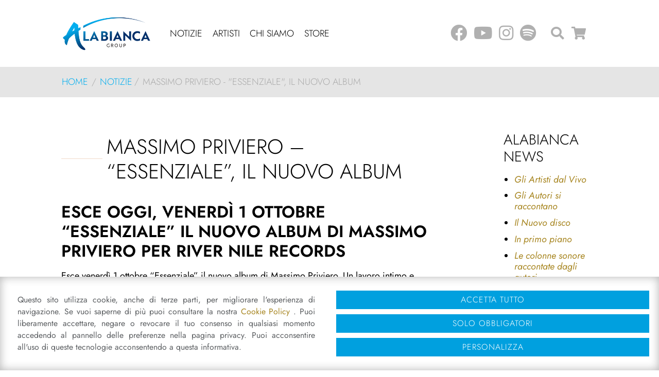

--- FILE ---
content_type: text/html; charset=UTF-8
request_url: https://www.alabianca.it/it/notizie/massimo-priviero-essenziale-il-nuovo-album/
body_size: 25300
content:
<!DOCTYPE html>
<html lang="it-IT" class="no-js">
<head>
	<meta charset="UTF-8">
	<meta name="viewport" content="width=device-width, initial-scale=1, shrink-to-fit=no">
	<meta name="facebook-domain-verification" content="qful7kjhj9ir84a2llrw5vemky874j" />
	<link rel="profile" href="http://gmpg.org/xfn/11">
	<link rel="pingback" href="https://www.alabianca.it/xmlrpc.php">
	<link rel="shortcut icon" type="image/png" href="https://www.alabianca.it/wp-content/themes/alabianca/img/favicon.ico"/>
	
	<link href="https://www.alabianca.it/wp-content/themes/alabianca/bootstrap/css/bootstrap.min.css" rel="stylesheet">

	<link rel="preload" href="https://www.alabianca.it/wp-content/themes/alabianca/fonts/jost.css" as="style" onload="this.onload=null;this.rel='stylesheet'">
	<link rel="preload" href="https://www.alabianca.it/wp-content/themes/alabianca/fonts/linearicons/css/linearicons.css" as="style" onload="this.onload=null;this.rel='stylesheet'">
	<link rel="preload" href="https://www.alabianca.it/wp-content/themes/alabianca/fonts/fontawesome/css/all.min.css" as="style" onload="this.onload=null;this.rel='stylesheet'">
	
	<meta name='robots' content='index, follow, max-image-preview:large, max-snippet:-1, max-video-preview:-1' />
	<style>img:is([sizes="auto" i], [sizes^="auto," i]) { contain-intrinsic-size: 3000px 1500px }</style>
				<!-- Consent Manager -->
			<link rel="preconnect" href="https://www.googletagmanager.com">
			
			<script type="text/javascript">
				window.dataLayer = window.dataLayer || [];
				function gtag() { dataLayer.push(arguments); }

				gtag('consent', 'default', { 'ad_storage': 'denied', 'ad_user_data': 'denied', 'ad_personalization': 'denied', 'analytics_storage': 'denied', 'functionality_storage': 'granted', 'personalization_storage': 'denied', 'security_storage': 'denied', });
				
				</script>
			<!-- End Consent Manager -->
			
			<!-- Google Tag Manager -->
			<script>(function(w,d,s,l,i){w[l]=w[l]||[];w[l].push({'gtm.start':
			new Date().getTime(),event:'gtm.js'});var f=d.getElementsByTagName(s)[0],
			j=d.createElement(s),dl=l!='dataLayer'?'&l='+l:'';j.async=true;j.src=
			'https://www.googletagmanager.com/gtm.js?id='+i+dl;f.parentNode.insertBefore(j,f);
			})(window,document,'script','dataLayer','GTM-W9C4LJL');</script>
			<!-- End Google Tag Manager -->
			
	
	<!-- This site is optimized with the Yoast SEO plugin v26.0 - https://yoast.com/wordpress/plugins/seo/ -->
	<title>MASSIMO PRIVIERO - &quot;ESSENZIALE&quot;, IL NUOVO ALBUM | Ala Bianca</title>
	<meta name="description" content="Leggi MASSIMO PRIVIERO - &quot;ESSENZIALE&quot;, IL NUOVO ALBUM su Ala Bianca Group Editore e produttore discografico a Modena" />
	<link rel="canonical" href="https://www.alabianca.it/it/notizie/massimo-priviero-essenziale-il-nuovo-album/" />
	<meta property="og:locale" content="it_IT" />
	<meta property="og:type" content="article" />
	<meta property="og:title" content="MASSIMO PRIVIERO - &quot;ESSENZIALE&quot;, IL NUOVO ALBUM | Ala Bianca" />
	<meta property="og:description" content="Leggi MASSIMO PRIVIERO - &quot;ESSENZIALE&quot;, IL NUOVO ALBUM su Ala Bianca Group Editore e produttore discografico a Modena" />
	<meta property="og:url" content="https://www.alabianca.it/it/notizie/massimo-priviero-essenziale-il-nuovo-album/" />
	<meta property="og:site_name" content="Ala Bianca Group" />
	<meta property="article:published_time" content="2021-10-01T12:57:15+00:00" />
	<meta property="article:modified_time" content="2021-10-01T12:58:37+00:00" />
	<meta property="og:image" content="https://www.alabianca.it/wp-content/uploads/2021/10/Priviero-COVER-DIGITALE-scaled.jpg" />
	<meta property="og:image:width" content="2560" />
	<meta property="og:image:height" content="2560" />
	<meta property="og:image:type" content="image/jpeg" />
	<meta name="author" content="Irene" />
	<meta name="twitter:card" content="summary_large_image" />
	<meta name="twitter:label1" content="Scritto da" />
	<meta name="twitter:data1" content="Irene" />
	<meta name="twitter:label2" content="Tempo di lettura stimato" />
	<meta name="twitter:data2" content="2 minuti" />
	<script type="application/ld+json" class="yoast-schema-graph">{"@context":"https://schema.org","@graph":[{"@type":"Article","@id":"https://www.alabianca.it/it/notizie/massimo-priviero-essenziale-il-nuovo-album/#article","isPartOf":{"@id":"https://www.alabianca.it/it/notizie/massimo-priviero-essenziale-il-nuovo-album/"},"author":{"name":"Irene","@id":"https://www.alabianca.it/it/#/schema/person/42a393c26bf819be62e5fe5967bb8de8"},"headline":"MASSIMO PRIVIERO &#8211; &#8220;ESSENZIALE&#8221;, IL NUOVO ALBUM","datePublished":"2021-10-01T12:57:15+00:00","dateModified":"2021-10-01T12:58:37+00:00","mainEntityOfPage":{"@id":"https://www.alabianca.it/it/notizie/massimo-priviero-essenziale-il-nuovo-album/"},"wordCount":380,"publisher":{"@id":"https://www.alabianca.it/it/#organization"},"image":{"@id":"https://www.alabianca.it/it/notizie/massimo-priviero-essenziale-il-nuovo-album/#primaryimage"},"thumbnailUrl":"https://www.alabianca.it/wp-content/uploads/2021/10/Priviero-COVER-DIGITALE-scaled.jpg","keywords":["ala bianca records","autore","canzone d'autore","cd","essenziale","lp","massimo priviero","nuovo album","redenzione","river nile records","rock","tutto possibile"],"articleSection":["Notizie"],"inLanguage":"it-IT"},{"@type":"WebPage","@id":"https://www.alabianca.it/it/notizie/massimo-priviero-essenziale-il-nuovo-album/","url":"https://www.alabianca.it/it/notizie/massimo-priviero-essenziale-il-nuovo-album/","name":"MASSIMO PRIVIERO - \"ESSENZIALE\", IL NUOVO ALBUM | Ala Bianca","isPartOf":{"@id":"https://www.alabianca.it/it/#website"},"primaryImageOfPage":{"@id":"https://www.alabianca.it/it/notizie/massimo-priviero-essenziale-il-nuovo-album/#primaryimage"},"image":{"@id":"https://www.alabianca.it/it/notizie/massimo-priviero-essenziale-il-nuovo-album/#primaryimage"},"thumbnailUrl":"https://www.alabianca.it/wp-content/uploads/2021/10/Priviero-COVER-DIGITALE-scaled.jpg","datePublished":"2021-10-01T12:57:15+00:00","dateModified":"2021-10-01T12:58:37+00:00","description":"Leggi MASSIMO PRIVIERO - \"ESSENZIALE\", IL NUOVO ALBUM su Ala Bianca Group Editore e produttore discografico a Modena","breadcrumb":{"@id":"https://www.alabianca.it/it/notizie/massimo-priviero-essenziale-il-nuovo-album/#breadcrumb"},"inLanguage":"it-IT","potentialAction":[{"@type":"ReadAction","target":["https://www.alabianca.it/it/notizie/massimo-priviero-essenziale-il-nuovo-album/"]}]},{"@type":"ImageObject","inLanguage":"it-IT","@id":"https://www.alabianca.it/it/notizie/massimo-priviero-essenziale-il-nuovo-album/#primaryimage","url":"https://www.alabianca.it/wp-content/uploads/2021/10/Priviero-COVER-DIGITALE-scaled.jpg","contentUrl":"https://www.alabianca.it/wp-content/uploads/2021/10/Priviero-COVER-DIGITALE-scaled.jpg","width":2560,"height":2560},{"@type":"BreadcrumbList","@id":"https://www.alabianca.it/it/notizie/massimo-priviero-essenziale-il-nuovo-album/#breadcrumb","itemListElement":[{"@type":"ListItem","position":1,"name":"Home","item":"https://www.alabianca.it/it/"},{"@type":"ListItem","position":2,"name":"Notizie","item":"https://www.alabianca.it/it/notizie/"},{"@type":"ListItem","position":3,"name":"MASSIMO PRIVIERO &#8211; &#8220;ESSENZIALE&#8221;, IL NUOVO ALBUM"}]},{"@type":"WebSite","@id":"https://www.alabianca.it/it/#website","url":"https://www.alabianca.it/it/","name":"Ala Bianca Group","description":"Editore e produttore discografico","publisher":{"@id":"https://www.alabianca.it/it/#organization"},"potentialAction":[{"@type":"SearchAction","target":{"@type":"EntryPoint","urlTemplate":"https://www.alabianca.it/it/?s={search_term_string}"},"query-input":{"@type":"PropertyValueSpecification","valueRequired":true,"valueName":"search_term_string"}}],"inLanguage":"it-IT"},{"@type":"Organization","@id":"https://www.alabianca.it/it/#organization","name":"Alabianca Group S.r.l.","url":"https://www.alabianca.it/it/","logo":{"@type":"ImageObject","inLanguage":"it-IT","@id":"https://www.alabianca.it/it/#/schema/logo/image/","url":"https://www.alabianca.it/wp-content/uploads/2018/01/alabianca-records-logo-2018-h-3.png","contentUrl":"https://www.alabianca.it/wp-content/uploads/2018/01/alabianca-records-logo-2018-h-3.png","width":345,"height":133,"caption":"Alabianca Group S.r.l."},"image":{"@id":"https://www.alabianca.it/it/#/schema/logo/image/"}},{"@type":"Person","@id":"https://www.alabianca.it/it/#/schema/person/42a393c26bf819be62e5fe5967bb8de8","name":"Irene","url":"https://www.alabianca.it/it/author/irene/"}]}</script>
	<!-- / Yoast SEO plugin. -->


<script type="text/javascript">
/* <![CDATA[ */
window._wpemojiSettings = {"baseUrl":"https:\/\/s.w.org\/images\/core\/emoji\/16.0.1\/72x72\/","ext":".png","svgUrl":"https:\/\/s.w.org\/images\/core\/emoji\/16.0.1\/svg\/","svgExt":".svg","source":{"concatemoji":"https:\/\/www.alabianca.it\/wp-includes\/js\/wp-emoji-release.min.js?ver=6.8.2"}};
/*! This file is auto-generated */
!function(s,n){var o,i,e;function c(e){try{var t={supportTests:e,timestamp:(new Date).valueOf()};sessionStorage.setItem(o,JSON.stringify(t))}catch(e){}}function p(e,t,n){e.clearRect(0,0,e.canvas.width,e.canvas.height),e.fillText(t,0,0);var t=new Uint32Array(e.getImageData(0,0,e.canvas.width,e.canvas.height).data),a=(e.clearRect(0,0,e.canvas.width,e.canvas.height),e.fillText(n,0,0),new Uint32Array(e.getImageData(0,0,e.canvas.width,e.canvas.height).data));return t.every(function(e,t){return e===a[t]})}function u(e,t){e.clearRect(0,0,e.canvas.width,e.canvas.height),e.fillText(t,0,0);for(var n=e.getImageData(16,16,1,1),a=0;a<n.data.length;a++)if(0!==n.data[a])return!1;return!0}function f(e,t,n,a){switch(t){case"flag":return n(e,"\ud83c\udff3\ufe0f\u200d\u26a7\ufe0f","\ud83c\udff3\ufe0f\u200b\u26a7\ufe0f")?!1:!n(e,"\ud83c\udde8\ud83c\uddf6","\ud83c\udde8\u200b\ud83c\uddf6")&&!n(e,"\ud83c\udff4\udb40\udc67\udb40\udc62\udb40\udc65\udb40\udc6e\udb40\udc67\udb40\udc7f","\ud83c\udff4\u200b\udb40\udc67\u200b\udb40\udc62\u200b\udb40\udc65\u200b\udb40\udc6e\u200b\udb40\udc67\u200b\udb40\udc7f");case"emoji":return!a(e,"\ud83e\udedf")}return!1}function g(e,t,n,a){var r="undefined"!=typeof WorkerGlobalScope&&self instanceof WorkerGlobalScope?new OffscreenCanvas(300,150):s.createElement("canvas"),o=r.getContext("2d",{willReadFrequently:!0}),i=(o.textBaseline="top",o.font="600 32px Arial",{});return e.forEach(function(e){i[e]=t(o,e,n,a)}),i}function t(e){var t=s.createElement("script");t.src=e,t.defer=!0,s.head.appendChild(t)}"undefined"!=typeof Promise&&(o="wpEmojiSettingsSupports",i=["flag","emoji"],n.supports={everything:!0,everythingExceptFlag:!0},e=new Promise(function(e){s.addEventListener("DOMContentLoaded",e,{once:!0})}),new Promise(function(t){var n=function(){try{var e=JSON.parse(sessionStorage.getItem(o));if("object"==typeof e&&"number"==typeof e.timestamp&&(new Date).valueOf()<e.timestamp+604800&&"object"==typeof e.supportTests)return e.supportTests}catch(e){}return null}();if(!n){if("undefined"!=typeof Worker&&"undefined"!=typeof OffscreenCanvas&&"undefined"!=typeof URL&&URL.createObjectURL&&"undefined"!=typeof Blob)try{var e="postMessage("+g.toString()+"("+[JSON.stringify(i),f.toString(),p.toString(),u.toString()].join(",")+"));",a=new Blob([e],{type:"text/javascript"}),r=new Worker(URL.createObjectURL(a),{name:"wpTestEmojiSupports"});return void(r.onmessage=function(e){c(n=e.data),r.terminate(),t(n)})}catch(e){}c(n=g(i,f,p,u))}t(n)}).then(function(e){for(var t in e)n.supports[t]=e[t],n.supports.everything=n.supports.everything&&n.supports[t],"flag"!==t&&(n.supports.everythingExceptFlag=n.supports.everythingExceptFlag&&n.supports[t]);n.supports.everythingExceptFlag=n.supports.everythingExceptFlag&&!n.supports.flag,n.DOMReady=!1,n.readyCallback=function(){n.DOMReady=!0}}).then(function(){return e}).then(function(){var e;n.supports.everything||(n.readyCallback(),(e=n.source||{}).concatemoji?t(e.concatemoji):e.wpemoji&&e.twemoji&&(t(e.twemoji),t(e.wpemoji)))}))}((window,document),window._wpemojiSettings);
/* ]]> */
</script>
<style id='wp-emoji-styles-inline-css' type='text/css'>

	img.wp-smiley, img.emoji {
		display: inline !important;
		border: none !important;
		box-shadow: none !important;
		height: 1em !important;
		width: 1em !important;
		margin: 0 0.07em !important;
		vertical-align: -0.1em !important;
		background: none !important;
		padding: 0 !important;
	}
</style>
<style id='classic-theme-styles-inline-css' type='text/css'>
/*! This file is auto-generated */
.wp-block-button__link{color:#fff;background-color:#32373c;border-radius:9999px;box-shadow:none;text-decoration:none;padding:calc(.667em + 2px) calc(1.333em + 2px);font-size:1.125em}.wp-block-file__button{background:#32373c;color:#fff;text-decoration:none}
</style>
<style id='global-styles-inline-css' type='text/css'>
:root{--wp--preset--aspect-ratio--square: 1;--wp--preset--aspect-ratio--4-3: 4/3;--wp--preset--aspect-ratio--3-4: 3/4;--wp--preset--aspect-ratio--3-2: 3/2;--wp--preset--aspect-ratio--2-3: 2/3;--wp--preset--aspect-ratio--16-9: 16/9;--wp--preset--aspect-ratio--9-16: 9/16;--wp--preset--color--black: #000000;--wp--preset--color--cyan-bluish-gray: #abb8c3;--wp--preset--color--white: #ffffff;--wp--preset--color--pale-pink: #f78da7;--wp--preset--color--vivid-red: #cf2e2e;--wp--preset--color--luminous-vivid-orange: #ff6900;--wp--preset--color--luminous-vivid-amber: #fcb900;--wp--preset--color--light-green-cyan: #7bdcb5;--wp--preset--color--vivid-green-cyan: #00d084;--wp--preset--color--pale-cyan-blue: #8ed1fc;--wp--preset--color--vivid-cyan-blue: #0693e3;--wp--preset--color--vivid-purple: #9b51e0;--wp--preset--gradient--vivid-cyan-blue-to-vivid-purple: linear-gradient(135deg,rgba(6,147,227,1) 0%,rgb(155,81,224) 100%);--wp--preset--gradient--light-green-cyan-to-vivid-green-cyan: linear-gradient(135deg,rgb(122,220,180) 0%,rgb(0,208,130) 100%);--wp--preset--gradient--luminous-vivid-amber-to-luminous-vivid-orange: linear-gradient(135deg,rgba(252,185,0,1) 0%,rgba(255,105,0,1) 100%);--wp--preset--gradient--luminous-vivid-orange-to-vivid-red: linear-gradient(135deg,rgba(255,105,0,1) 0%,rgb(207,46,46) 100%);--wp--preset--gradient--very-light-gray-to-cyan-bluish-gray: linear-gradient(135deg,rgb(238,238,238) 0%,rgb(169,184,195) 100%);--wp--preset--gradient--cool-to-warm-spectrum: linear-gradient(135deg,rgb(74,234,220) 0%,rgb(151,120,209) 20%,rgb(207,42,186) 40%,rgb(238,44,130) 60%,rgb(251,105,98) 80%,rgb(254,248,76) 100%);--wp--preset--gradient--blush-light-purple: linear-gradient(135deg,rgb(255,206,236) 0%,rgb(152,150,240) 100%);--wp--preset--gradient--blush-bordeaux: linear-gradient(135deg,rgb(254,205,165) 0%,rgb(254,45,45) 50%,rgb(107,0,62) 100%);--wp--preset--gradient--luminous-dusk: linear-gradient(135deg,rgb(255,203,112) 0%,rgb(199,81,192) 50%,rgb(65,88,208) 100%);--wp--preset--gradient--pale-ocean: linear-gradient(135deg,rgb(255,245,203) 0%,rgb(182,227,212) 50%,rgb(51,167,181) 100%);--wp--preset--gradient--electric-grass: linear-gradient(135deg,rgb(202,248,128) 0%,rgb(113,206,126) 100%);--wp--preset--gradient--midnight: linear-gradient(135deg,rgb(2,3,129) 0%,rgb(40,116,252) 100%);--wp--preset--font-size--small: 13px;--wp--preset--font-size--medium: 20px;--wp--preset--font-size--large: 36px;--wp--preset--font-size--x-large: 42px;--wp--preset--spacing--20: 0.44rem;--wp--preset--spacing--30: 0.67rem;--wp--preset--spacing--40: 1rem;--wp--preset--spacing--50: 1.5rem;--wp--preset--spacing--60: 2.25rem;--wp--preset--spacing--70: 3.38rem;--wp--preset--spacing--80: 5.06rem;--wp--preset--shadow--natural: 6px 6px 9px rgba(0, 0, 0, 0.2);--wp--preset--shadow--deep: 12px 12px 50px rgba(0, 0, 0, 0.4);--wp--preset--shadow--sharp: 6px 6px 0px rgba(0, 0, 0, 0.2);--wp--preset--shadow--outlined: 6px 6px 0px -3px rgba(255, 255, 255, 1), 6px 6px rgba(0, 0, 0, 1);--wp--preset--shadow--crisp: 6px 6px 0px rgba(0, 0, 0, 1);}:where(.is-layout-flex){gap: 0.5em;}:where(.is-layout-grid){gap: 0.5em;}body .is-layout-flex{display: flex;}.is-layout-flex{flex-wrap: wrap;align-items: center;}.is-layout-flex > :is(*, div){margin: 0;}body .is-layout-grid{display: grid;}.is-layout-grid > :is(*, div){margin: 0;}:where(.wp-block-columns.is-layout-flex){gap: 2em;}:where(.wp-block-columns.is-layout-grid){gap: 2em;}:where(.wp-block-post-template.is-layout-flex){gap: 1.25em;}:where(.wp-block-post-template.is-layout-grid){gap: 1.25em;}.has-black-color{color: var(--wp--preset--color--black) !important;}.has-cyan-bluish-gray-color{color: var(--wp--preset--color--cyan-bluish-gray) !important;}.has-white-color{color: var(--wp--preset--color--white) !important;}.has-pale-pink-color{color: var(--wp--preset--color--pale-pink) !important;}.has-vivid-red-color{color: var(--wp--preset--color--vivid-red) !important;}.has-luminous-vivid-orange-color{color: var(--wp--preset--color--luminous-vivid-orange) !important;}.has-luminous-vivid-amber-color{color: var(--wp--preset--color--luminous-vivid-amber) !important;}.has-light-green-cyan-color{color: var(--wp--preset--color--light-green-cyan) !important;}.has-vivid-green-cyan-color{color: var(--wp--preset--color--vivid-green-cyan) !important;}.has-pale-cyan-blue-color{color: var(--wp--preset--color--pale-cyan-blue) !important;}.has-vivid-cyan-blue-color{color: var(--wp--preset--color--vivid-cyan-blue) !important;}.has-vivid-purple-color{color: var(--wp--preset--color--vivid-purple) !important;}.has-black-background-color{background-color: var(--wp--preset--color--black) !important;}.has-cyan-bluish-gray-background-color{background-color: var(--wp--preset--color--cyan-bluish-gray) !important;}.has-white-background-color{background-color: var(--wp--preset--color--white) !important;}.has-pale-pink-background-color{background-color: var(--wp--preset--color--pale-pink) !important;}.has-vivid-red-background-color{background-color: var(--wp--preset--color--vivid-red) !important;}.has-luminous-vivid-orange-background-color{background-color: var(--wp--preset--color--luminous-vivid-orange) !important;}.has-luminous-vivid-amber-background-color{background-color: var(--wp--preset--color--luminous-vivid-amber) !important;}.has-light-green-cyan-background-color{background-color: var(--wp--preset--color--light-green-cyan) !important;}.has-vivid-green-cyan-background-color{background-color: var(--wp--preset--color--vivid-green-cyan) !important;}.has-pale-cyan-blue-background-color{background-color: var(--wp--preset--color--pale-cyan-blue) !important;}.has-vivid-cyan-blue-background-color{background-color: var(--wp--preset--color--vivid-cyan-blue) !important;}.has-vivid-purple-background-color{background-color: var(--wp--preset--color--vivid-purple) !important;}.has-black-border-color{border-color: var(--wp--preset--color--black) !important;}.has-cyan-bluish-gray-border-color{border-color: var(--wp--preset--color--cyan-bluish-gray) !important;}.has-white-border-color{border-color: var(--wp--preset--color--white) !important;}.has-pale-pink-border-color{border-color: var(--wp--preset--color--pale-pink) !important;}.has-vivid-red-border-color{border-color: var(--wp--preset--color--vivid-red) !important;}.has-luminous-vivid-orange-border-color{border-color: var(--wp--preset--color--luminous-vivid-orange) !important;}.has-luminous-vivid-amber-border-color{border-color: var(--wp--preset--color--luminous-vivid-amber) !important;}.has-light-green-cyan-border-color{border-color: var(--wp--preset--color--light-green-cyan) !important;}.has-vivid-green-cyan-border-color{border-color: var(--wp--preset--color--vivid-green-cyan) !important;}.has-pale-cyan-blue-border-color{border-color: var(--wp--preset--color--pale-cyan-blue) !important;}.has-vivid-cyan-blue-border-color{border-color: var(--wp--preset--color--vivid-cyan-blue) !important;}.has-vivid-purple-border-color{border-color: var(--wp--preset--color--vivid-purple) !important;}.has-vivid-cyan-blue-to-vivid-purple-gradient-background{background: var(--wp--preset--gradient--vivid-cyan-blue-to-vivid-purple) !important;}.has-light-green-cyan-to-vivid-green-cyan-gradient-background{background: var(--wp--preset--gradient--light-green-cyan-to-vivid-green-cyan) !important;}.has-luminous-vivid-amber-to-luminous-vivid-orange-gradient-background{background: var(--wp--preset--gradient--luminous-vivid-amber-to-luminous-vivid-orange) !important;}.has-luminous-vivid-orange-to-vivid-red-gradient-background{background: var(--wp--preset--gradient--luminous-vivid-orange-to-vivid-red) !important;}.has-very-light-gray-to-cyan-bluish-gray-gradient-background{background: var(--wp--preset--gradient--very-light-gray-to-cyan-bluish-gray) !important;}.has-cool-to-warm-spectrum-gradient-background{background: var(--wp--preset--gradient--cool-to-warm-spectrum) !important;}.has-blush-light-purple-gradient-background{background: var(--wp--preset--gradient--blush-light-purple) !important;}.has-blush-bordeaux-gradient-background{background: var(--wp--preset--gradient--blush-bordeaux) !important;}.has-luminous-dusk-gradient-background{background: var(--wp--preset--gradient--luminous-dusk) !important;}.has-pale-ocean-gradient-background{background: var(--wp--preset--gradient--pale-ocean) !important;}.has-electric-grass-gradient-background{background: var(--wp--preset--gradient--electric-grass) !important;}.has-midnight-gradient-background{background: var(--wp--preset--gradient--midnight) !important;}.has-small-font-size{font-size: var(--wp--preset--font-size--small) !important;}.has-medium-font-size{font-size: var(--wp--preset--font-size--medium) !important;}.has-large-font-size{font-size: var(--wp--preset--font-size--large) !important;}.has-x-large-font-size{font-size: var(--wp--preset--font-size--x-large) !important;}
:where(.wp-block-post-template.is-layout-flex){gap: 1.25em;}:where(.wp-block-post-template.is-layout-grid){gap: 1.25em;}
:where(.wp-block-columns.is-layout-flex){gap: 2em;}:where(.wp-block-columns.is-layout-grid){gap: 2em;}
:root :where(.wp-block-pullquote){font-size: 1.5em;line-height: 1.6;}
</style>
<link rel='stylesheet' id='aprivacy-style-css' href='https://www.alabianca.it/wp-content/plugins/aitec-privacy-cookie/css/style.css?ver=1.0.0' type='text/css' media='all' />
<link rel='stylesheet' id='sr7css-css' href='//www.alabianca.it/wp-content/plugins/revslider/public/css/sr7.css?ver=6.7.37' type='text/css' media='all' />
<link rel='stylesheet' id='woocommerce-layout-css' href='https://www.alabianca.it/wp-content/plugins/woocommerce/assets/css/woocommerce-layout.css?ver=10.2.1' type='text/css' media='all' />
<link rel='stylesheet' id='woocommerce-smallscreen-css' href='https://www.alabianca.it/wp-content/plugins/woocommerce/assets/css/woocommerce-smallscreen.css?ver=10.2.1' type='text/css' media='only screen and (max-width: 768px)' />
<link rel='stylesheet' id='woocommerce-general-css' href='https://www.alabianca.it/wp-content/plugins/woocommerce/assets/css/woocommerce.css?ver=10.2.1' type='text/css' media='all' />
<style id='woocommerce-inline-inline-css' type='text/css'>
.woocommerce form .form-row .required { visibility: visible; }
</style>
<link rel='stylesheet' id='wpml-legacy-horizontal-list-0-css' href='https://www.alabianca.it/wp-content/plugins/sitepress-multilingual-cms/templates/language-switchers/legacy-list-horizontal/style.min.css?ver=1' type='text/css' media='all' />
<link rel='stylesheet' id='brands-styles-css' href='https://www.alabianca.it/wp-content/plugins/woocommerce/assets/css/brands.css?ver=10.2.1' type='text/css' media='all' />
<link rel='stylesheet' id='animate-css' href='https://www.alabianca.it/wp-content/themes/alabianca/css/animate.min.css?ver=3.7.2' type='text/css' media='screen' />
<link rel='stylesheet' id='extra-animate-css' href='https://www.alabianca.it/wp-content/themes/alabianca/css/extra-animate.css?ver=1.0.0' type='text/css' media='screen' />
<link rel='stylesheet' id='linearicons-css' href='https://www.alabianca.it/wp-content/themes/alabianca/fonts/linearicons/css/linearicons.css?ver=1.0.0' type='text/css' media='screen' />
<link rel='stylesheet' id='fontawesome-css' href='https://www.alabianca.it/wp-content/themes/alabianca/fonts/fontawesome/css/all.min.css?ver=5.12.1' type='text/css' media='screen' />
<link rel='stylesheet' id='alabianca-css' href='https://www.alabianca.it/wp-content/themes/alabianca/style.css?ver=1.0.1' type='text/css' media='screen' />
<link rel='stylesheet' id='alabianca-1399-css' href='https://www.alabianca.it/wp-content/themes/alabianca/css/style-1399.css?ver=1.0.0' type='text/css' media='screen and (max-width:1399px)' />
<link rel='stylesheet' id='alabianca-1199-css' href='https://www.alabianca.it/wp-content/themes/alabianca/css/style-1199.css?ver=1.0.0' type='text/css' media='screen and (max-width:1199px)' />
<link rel='stylesheet' id='alabianca-991-css' href='https://www.alabianca.it/wp-content/themes/alabianca/css/style-991.css?ver=1.0.0' type='text/css' media='screen and (max-width:991px)' />
<link rel='stylesheet' id='alabianca-767-css' href='https://www.alabianca.it/wp-content/themes/alabianca/css/style-767.css?ver=1.0.0' type='text/css' media='screen and (max-width:767px)' />
<link rel='stylesheet' id='alabianca-575-css' href='https://www.alabianca.it/wp-content/themes/alabianca/css/style-575.css?ver=1.0.0' type='text/css' media='screen and (max-width:575px)' />
<link rel='stylesheet' id='alabianca-450-css' href='https://www.alabianca.it/wp-content/themes/alabianca/css/style-450.css?ver=1.0.0' type='text/css' media='screen and (max-width:450px)' />
<link rel='stylesheet' id='alabianca-320-css' href='https://www.alabianca.it/wp-content/themes/alabianca/css/style-320.css?ver=1.0.0' type='text/css' media='screen and (max-width:320px)' />
<link rel='stylesheet' id='js_composer_front-css' href='https://www.alabianca.it/wp-content/plugins/js_composer/assets/css/js_composer.min.css?ver=8.6.1' type='text/css' media='all' />
<script type="text/javascript" src="https://www.alabianca.it/wp-includes/js/jquery/jquery.min.js?ver=3.7.1" id="jquery-core-js"></script>
<script type="text/javascript" src="https://www.alabianca.it/wp-includes/js/jquery/jquery-migrate.min.js?ver=3.4.1" id="jquery-migrate-js"></script>
<script type="text/javascript" id="aprivacy-js-ajax-js-extra">
/* <![CDATA[ */
var priv_aitec_ajax = {"ajaxurl":"https:\/\/www.alabianca.it\/wp-admin\/admin-ajax.php"};
/* ]]> */
</script>
<script type="text/javascript" src="https://www.alabianca.it/wp-content/plugins/aitec-privacy-cookie/js/privacy.lib.js?ver=1.1" id="aprivacy-js-ajax-js"></script>
<script type="text/javascript" src="//www.alabianca.it/wp-content/plugins/revslider/public/js/libs/tptools.js?ver=6.7.37" id="tp-tools-js" async="async" data-wp-strategy="async"></script>
<script type="text/javascript" src="//www.alabianca.it/wp-content/plugins/revslider/public/js/sr7.js?ver=6.7.37" id="sr7-js" async="async" data-wp-strategy="async"></script>
<script type="text/javascript" src="https://www.alabianca.it/wp-content/plugins/woocommerce/assets/js/jquery-blockui/jquery.blockUI.min.js?ver=2.7.0-wc.10.2.1" id="jquery-blockui-js" data-wp-strategy="defer"></script>
<script type="text/javascript" id="wc-add-to-cart-js-extra">
/* <![CDATA[ */
var wc_add_to_cart_params = {"ajax_url":"\/wp-admin\/admin-ajax.php","wc_ajax_url":"\/it\/?wc-ajax=%%endpoint%%","i18n_view_cart":"Visualizza carrello","cart_url":"https:\/\/www.alabianca.it\/it\/carrello\/","is_cart":"","cart_redirect_after_add":"no"};
/* ]]> */
</script>
<script type="text/javascript" src="https://www.alabianca.it/wp-content/plugins/woocommerce/assets/js/frontend/add-to-cart.min.js?ver=10.2.1" id="wc-add-to-cart-js" data-wp-strategy="defer"></script>
<script type="text/javascript" src="https://www.alabianca.it/wp-content/plugins/woocommerce/assets/js/js-cookie/js.cookie.min.js?ver=2.1.4-wc.10.2.1" id="js-cookie-js" defer="defer" data-wp-strategy="defer"></script>
<script type="text/javascript" id="woocommerce-js-extra">
/* <![CDATA[ */
var woocommerce_params = {"ajax_url":"\/wp-admin\/admin-ajax.php","wc_ajax_url":"\/it\/?wc-ajax=%%endpoint%%","i18n_password_show":"Mostra password","i18n_password_hide":"Nascondi password"};
/* ]]> */
</script>
<script type="text/javascript" src="https://www.alabianca.it/wp-content/plugins/woocommerce/assets/js/frontend/woocommerce.min.js?ver=10.2.1" id="woocommerce-js" defer="defer" data-wp-strategy="defer"></script>
<script type="text/javascript" src="https://www.alabianca.it/wp-content/plugins/js_composer/assets/js/vendors/woocommerce-add-to-cart.js?ver=8.6.1" id="vc_woocommerce-add-to-cart-js-js"></script>
<script></script><link rel="https://api.w.org/" href="https://www.alabianca.it/it/wp-json/" /><link rel="alternate" title="JSON" type="application/json" href="https://www.alabianca.it/it/wp-json/wp/v2/posts/18549" /><link rel="EditURI" type="application/rsd+xml" title="RSD" href="https://www.alabianca.it/xmlrpc.php?rsd" />
<link rel='shortlink' href='https://www.alabianca.it/it/?p=18549' />
<link rel="alternate" title="oEmbed (JSON)" type="application/json+oembed" href="https://www.alabianca.it/it/wp-json/oembed/1.0/embed?url=https%3A%2F%2Fwww.alabianca.it%2Fit%2Fnotizie%2Fmassimo-priviero-essenziale-il-nuovo-album%2F" />
<link rel="alternate" title="oEmbed (XML)" type="text/xml+oembed" href="https://www.alabianca.it/it/wp-json/oembed/1.0/embed?url=https%3A%2F%2Fwww.alabianca.it%2Fit%2Fnotizie%2Fmassimo-priviero-essenziale-il-nuovo-album%2F&#038;format=xml" />
	<noscript><style>.woocommerce-product-gallery{ opacity: 1 !important; }</style></noscript>
	<meta name="generator" content="Powered by WPBakery Page Builder - drag and drop page builder for WordPress."/>
<link rel="preconnect" href="https://fonts.googleapis.com">
<link rel="preconnect" href="https://fonts.gstatic.com/" crossorigin>
<meta name="generator" content="Powered by Slider Revolution 6.7.37 - responsive, Mobile-Friendly Slider Plugin for WordPress with comfortable drag and drop interface." />
<script>
	window._tpt			??= {};
	window.SR7			??= {};
	_tpt.R				??= {};
	_tpt.R.fonts		??= {};
	_tpt.R.fonts.customFonts??= {};
	SR7.devMode			=  false;
	SR7.F 				??= {};
	SR7.G				??= {};
	SR7.LIB				??= {};
	SR7.E				??= {};
	SR7.E.gAddons		??= {};
	SR7.E.php 			??= {};
	SR7.E.nonce			= '8987247e00';
	SR7.E.ajaxurl		= 'https://www.alabianca.it/wp-admin/admin-ajax.php';
	SR7.E.resturl		= 'https://www.alabianca.it/it/wp-json/';
	SR7.E.slug_path		= 'revslider/revslider.php';
	SR7.E.slug			= 'revslider';
	SR7.E.plugin_url	= 'https://www.alabianca.it/wp-content/plugins/revslider/';
	SR7.E.wp_plugin_url = 'https://www.alabianca.it/wp-content/plugins/';
	SR7.E.revision		= '6.7.37';
	SR7.E.fontBaseUrl	= '//fonts.googleapis.com/css2?family=';
	SR7.G.breakPoints 	= [1240,1024,778,480];
	SR7.G.fSUVW 		= false;
	SR7.E.modules 		= ['module','page','slide','layer','draw','animate','srtools','canvas','defaults','carousel','navigation','media','modifiers','migration'];
	SR7.E.libs 			= ['WEBGL'];
	SR7.E.css 			= ['csslp','cssbtns','cssfilters','cssnav','cssmedia'];
	SR7.E.resources		= {};
	SR7.E.ytnc			= false;
	SR7.E.wpml			??= {};
	SR7.E.wpml.lang		= 'it';
	SR7.JSON			??= {};
/*! Slider Revolution 7.0 - Page Processor */
!function(){"use strict";window.SR7??={},window._tpt??={},SR7.version="Slider Revolution 6.7.16",_tpt.getMobileZoom=()=>_tpt.is_mobile?document.documentElement.clientWidth/window.innerWidth:1,_tpt.getWinDim=function(t){_tpt.screenHeightWithUrlBar??=window.innerHeight;let e=SR7.F?.modal?.visible&&SR7.M[SR7.F.module.getIdByAlias(SR7.F.modal.requested)];_tpt.scrollBar=window.innerWidth!==document.documentElement.clientWidth||e&&window.innerWidth!==e.c.module.clientWidth,_tpt.winW=_tpt.getMobileZoom()*window.innerWidth-(_tpt.scrollBar||"prepare"==t?_tpt.scrollBarW??_tpt.mesureScrollBar():0),_tpt.winH=_tpt.getMobileZoom()*window.innerHeight,_tpt.winWAll=document.documentElement.clientWidth},_tpt.getResponsiveLevel=function(t,e){return SR7.G.fSUVW?_tpt.closestGE(t,window.innerWidth):_tpt.closestGE(t,_tpt.winWAll)},_tpt.mesureScrollBar=function(){let t=document.createElement("div");return t.className="RSscrollbar-measure",t.style.width="100px",t.style.height="100px",t.style.overflow="scroll",t.style.position="absolute",t.style.top="-9999px",document.body.appendChild(t),_tpt.scrollBarW=t.offsetWidth-t.clientWidth,document.body.removeChild(t),_tpt.scrollBarW},_tpt.loadCSS=async function(t,e,s){return s?_tpt.R.fonts.required[e].status=1:(_tpt.R[e]??={},_tpt.R[e].status=1),new Promise(((i,n)=>{if(_tpt.isStylesheetLoaded(t))s?_tpt.R.fonts.required[e].status=2:_tpt.R[e].status=2,i();else{const o=document.createElement("link");o.rel="stylesheet";let l="text",r="css";o["type"]=l+"/"+r,o.href=t,o.onload=()=>{s?_tpt.R.fonts.required[e].status=2:_tpt.R[e].status=2,i()},o.onerror=()=>{s?_tpt.R.fonts.required[e].status=3:_tpt.R[e].status=3,n(new Error(`Failed to load CSS: ${t}`))},document.head.appendChild(o)}}))},_tpt.addContainer=function(t){const{tag:e="div",id:s,class:i,datas:n,textContent:o,iHTML:l}=t,r=document.createElement(e);if(s&&""!==s&&(r.id=s),i&&""!==i&&(r.className=i),n)for(const[t,e]of Object.entries(n))"style"==t?r.style.cssText=e:r.setAttribute(`data-${t}`,e);return o&&(r.textContent=o),l&&(r.innerHTML=l),r},_tpt.collector=function(){return{fragment:new DocumentFragment,add(t){var e=_tpt.addContainer(t);return this.fragment.appendChild(e),e},append(t){t.appendChild(this.fragment)}}},_tpt.isStylesheetLoaded=function(t){let e=t.split("?")[0];return Array.from(document.querySelectorAll('link[rel="stylesheet"], link[rel="preload"]')).some((t=>t.href.split("?")[0]===e))},_tpt.preloader={requests:new Map,preloaderTemplates:new Map,show:function(t,e){if(!e||!t)return;const{type:s,color:i}=e;if(s<0||"off"==s)return;const n=`preloader_${s}`;let o=this.preloaderTemplates.get(n);o||(o=this.build(s,i),this.preloaderTemplates.set(n,o)),this.requests.has(t)||this.requests.set(t,{count:0});const l=this.requests.get(t);clearTimeout(l.timer),l.count++,1===l.count&&(l.timer=setTimeout((()=>{l.preloaderClone=o.cloneNode(!0),l.anim&&l.anim.kill(),void 0!==_tpt.gsap?l.anim=_tpt.gsap.fromTo(l.preloaderClone,1,{opacity:0},{opacity:1}):l.preloaderClone.classList.add("sr7-fade-in"),t.appendChild(l.preloaderClone)}),150))},hide:function(t){if(!this.requests.has(t))return;const e=this.requests.get(t);e.count--,e.count<0&&(e.count=0),e.anim&&e.anim.kill(),0===e.count&&(clearTimeout(e.timer),e.preloaderClone&&(e.preloaderClone.classList.remove("sr7-fade-in"),e.anim=_tpt.gsap.to(e.preloaderClone,.3,{opacity:0,onComplete:function(){e.preloaderClone.remove()}})))},state:function(t){if(!this.requests.has(t))return!1;return this.requests.get(t).count>0},build:(t,e="#ffffff",s="")=>{if(t<0||"off"===t)return null;const i=parseInt(t);if(t="prlt"+i,isNaN(i))return null;if(_tpt.loadCSS(SR7.E.plugin_url+"public/css/preloaders/t"+i+".css","preloader_"+t),isNaN(i)||i<6){const n=`background-color:${e}`,o=1===i||2==i?n:"",l=3===i||4==i?n:"",r=_tpt.collector();["dot1","dot2","bounce1","bounce2","bounce3"].forEach((t=>r.add({tag:"div",class:t,datas:{style:l}})));const d=_tpt.addContainer({tag:"sr7-prl",class:`${t} ${s}`,datas:{style:o}});return r.append(d),d}{let n={};if(7===i){let t;e.startsWith("#")?(t=e.replace("#",""),t=`rgba(${parseInt(t.substring(0,2),16)}, ${parseInt(t.substring(2,4),16)}, ${parseInt(t.substring(4,6),16)}, `):e.startsWith("rgb")&&(t=e.slice(e.indexOf("(")+1,e.lastIndexOf(")")).split(",").map((t=>t.trim())),t=`rgba(${t[0]}, ${t[1]}, ${t[2]}, `),t&&(n.style=`border-top-color: ${t}0.65); border-bottom-color: ${t}0.15); border-left-color: ${t}0.65); border-right-color: ${t}0.15)`)}else 12===i&&(n.style=`background:${e}`);const o=[10,0,4,2,5,9,0,4,4,2][i-6],l=_tpt.collector(),r=l.add({tag:"div",class:"sr7-prl-inner",datas:n});Array.from({length:o}).forEach((()=>r.appendChild(l.add({tag:"span",datas:{style:`background:${e}`}}))));const d=_tpt.addContainer({tag:"sr7-prl",class:`${t} ${s}`});return l.append(d),d}}},SR7.preLoader={show:(t,e)=>{"off"!==(SR7.M[t]?.settings?.pLoader?.type??"off")&&_tpt.preloader.show(e||SR7.M[t].c.module,SR7.M[t]?.settings?.pLoader??{color:"#fff",type:10})},hide:(t,e)=>{"off"!==(SR7.M[t]?.settings?.pLoader?.type??"off")&&_tpt.preloader.hide(e||SR7.M[t].c.module)},state:(t,e)=>_tpt.preloader.state(e||SR7.M[t].c.module)},_tpt.prepareModuleHeight=function(t){window.SR7.M??={},window.SR7.M[t.id]??={},"ignore"==t.googleFont&&(SR7.E.ignoreGoogleFont=!0);let e=window.SR7.M[t.id];if(null==_tpt.scrollBarW&&_tpt.mesureScrollBar(),e.c??={},e.states??={},e.settings??={},e.settings.size??={},t.fixed&&(e.settings.fixed=!0),e.c.module=document.querySelector("sr7-module#"+t.id),e.c.adjuster=e.c.module.getElementsByTagName("sr7-adjuster")[0],e.c.content=e.c.module.getElementsByTagName("sr7-content")[0],"carousel"==t.type&&(e.c.carousel=e.c.content.getElementsByTagName("sr7-carousel")[0]),null==e.c.module||null==e.c.module)return;t.plType&&t.plColor&&(e.settings.pLoader={type:t.plType,color:t.plColor}),void 0===t.plType||"off"===t.plType||SR7.preLoader.state(t.id)&&SR7.preLoader.state(t.id,e.c.module)||SR7.preLoader.show(t.id,e.c.module),_tpt.winW||_tpt.getWinDim("prepare"),_tpt.getWinDim();let s=""+e.c.module.dataset?.modal;"modal"==s||"true"==s||"undefined"!==s&&"false"!==s||(e.settings.size.fullWidth=t.size.fullWidth,e.LEV??=_tpt.getResponsiveLevel(window.SR7.G.breakPoints,t.id),t.vpt=_tpt.fillArray(t.vpt,5),e.settings.vPort=t.vpt[e.LEV],void 0!==t.el&&"720"==t.el[4]&&t.gh[4]!==t.el[4]&&"960"==t.el[3]&&t.gh[3]!==t.el[3]&&"768"==t.el[2]&&t.gh[2]!==t.el[2]&&delete t.el,e.settings.size.height=null==t.el||null==t.el[e.LEV]||0==t.el[e.LEV]||"auto"==t.el[e.LEV]?_tpt.fillArray(t.gh,5,-1):_tpt.fillArray(t.el,5,-1),e.settings.size.width=_tpt.fillArray(t.gw,5,-1),e.settings.size.minHeight=_tpt.fillArray(t.mh??[0],5,-1),e.cacheSize={fullWidth:e.settings.size?.fullWidth,fullHeight:e.settings.size?.fullHeight},void 0!==t.off&&(t.off?.t&&(e.settings.size.m??={})&&(e.settings.size.m.t=t.off.t),t.off?.b&&(e.settings.size.m??={})&&(e.settings.size.m.b=t.off.b),t.off?.l&&(e.settings.size.p??={})&&(e.settings.size.p.l=t.off.l),t.off?.r&&(e.settings.size.p??={})&&(e.settings.size.p.r=t.off.r),e.offsetPrepared=!0),_tpt.updatePMHeight(t.id,t,!0))},_tpt.updatePMHeight=(t,e,s)=>{let i=SR7.M[t];var n=i.settings.size.fullWidth?_tpt.winW:i.c.module.parentNode.offsetWidth;n=0===n||isNaN(n)?_tpt.winW:n;let o=i.settings.size.width[i.LEV]||i.settings.size.width[i.LEV++]||i.settings.size.width[i.LEV--]||n,l=i.settings.size.height[i.LEV]||i.settings.size.height[i.LEV++]||i.settings.size.height[i.LEV--]||0,r=i.settings.size.minHeight[i.LEV]||i.settings.size.minHeight[i.LEV++]||i.settings.size.minHeight[i.LEV--]||0;if(l="auto"==l?0:l,l=parseInt(l),"carousel"!==e.type&&(n-=parseInt(e.onw??0)||0),i.MP=!i.settings.size.fullWidth&&n<o||_tpt.winW<o?Math.min(1,n/o):1,e.size.fullScreen||e.size.fullHeight){let t=parseInt(e.fho)||0,s=(""+e.fho).indexOf("%")>-1;e.newh=_tpt.winH-(s?_tpt.winH*t/100:t)}else e.newh=i.MP*Math.max(l,r);if(e.newh+=(parseInt(e.onh??0)||0)+(parseInt(e.carousel?.pt)||0)+(parseInt(e.carousel?.pb)||0),void 0!==e.slideduration&&(e.newh=Math.max(e.newh,parseInt(e.slideduration)/3)),e.shdw&&_tpt.buildShadow(e.id,e),i.c.adjuster.style.height=e.newh+"px",i.c.module.style.height=e.newh+"px",i.c.content.style.height=e.newh+"px",i.states.heightPrepared=!0,i.dims??={},i.dims.moduleRect=i.c.module.getBoundingClientRect(),i.c.content.style.left="-"+i.dims.moduleRect.left+"px",!i.settings.size.fullWidth)return s&&requestAnimationFrame((()=>{n!==i.c.module.parentNode.offsetWidth&&_tpt.updatePMHeight(e.id,e)})),void _tpt.bgStyle(e.id,e,window.innerWidth==_tpt.winW,!0);_tpt.bgStyle(e.id,e,window.innerWidth==_tpt.winW,!0),requestAnimationFrame((function(){s&&requestAnimationFrame((()=>{n!==i.c.module.parentNode.offsetWidth&&_tpt.updatePMHeight(e.id,e)}))})),i.earlyResizerFunction||(i.earlyResizerFunction=function(){requestAnimationFrame((function(){_tpt.getWinDim(),_tpt.moduleDefaults(e.id,e),_tpt.updateSlideBg(t,!0)}))},window.addEventListener("resize",i.earlyResizerFunction))},_tpt.buildShadow=function(t,e){let s=SR7.M[t];null==s.c.shadow&&(s.c.shadow=document.createElement("sr7-module-shadow"),s.c.shadow.classList.add("sr7-shdw-"+e.shdw),s.c.content.appendChild(s.c.shadow))},_tpt.bgStyle=async(t,e,s,i,n)=>{const o=SR7.M[t];if((e=e??o.settings).fixed&&!o.c.module.classList.contains("sr7-top-fixed")&&(o.c.module.classList.add("sr7-top-fixed"),o.c.module.style.position="fixed",o.c.module.style.width="100%",o.c.module.style.top="0px",o.c.module.style.left="0px",o.c.module.style.pointerEvents="none",o.c.module.style.zIndex=5e3,o.c.content.style.pointerEvents="none"),null==o.c.bgcanvas){let t=document.createElement("sr7-module-bg"),l=!1;if("string"==typeof e?.bg?.color&&e?.bg?.color.includes("{"))if(_tpt.gradient&&_tpt.gsap)e.bg.color=_tpt.gradient.convert(e.bg.color);else try{let t=JSON.parse(e.bg.color);(t?.orig||t?.string)&&(e.bg.color=JSON.parse(e.bg.color))}catch(t){return}let r="string"==typeof e?.bg?.color?e?.bg?.color||"transparent":e?.bg?.color?.string??e?.bg?.color?.orig??e?.bg?.color?.color??"transparent";if(t.style["background"+(String(r).includes("grad")?"":"Color")]=r,("transparent"!==r||n)&&(l=!0),o.offsetPrepared&&(t.style.visibility="hidden"),e?.bg?.image?.src&&(t.style.backgroundImage=`url(${e?.bg?.image.src})`,t.style.backgroundSize=""==(e.bg.image?.size??"")?"cover":e.bg.image.size,t.style.backgroundPosition=e.bg.image.position,t.style.backgroundRepeat=""==e.bg.image.repeat||null==e.bg.image.repeat?"no-repeat":e.bg.image.repeat,l=!0),!l)return;o.c.bgcanvas=t,e.size.fullWidth?t.style.width=_tpt.winW-(s&&_tpt.winH<document.body.offsetHeight?_tpt.scrollBarW:0)+"px":i&&(t.style.width=o.c.module.offsetWidth+"px"),e.sbt?.use?o.c.content.appendChild(o.c.bgcanvas):o.c.module.appendChild(o.c.bgcanvas)}o.c.bgcanvas.style.height=void 0!==e.newh?e.newh+"px":("carousel"==e.type?o.dims.module.h:o.dims.content.h)+"px",o.c.bgcanvas.style.left=!s&&e.sbt?.use||o.c.bgcanvas.closest("SR7-CONTENT")?"0px":"-"+(o?.dims?.moduleRect?.left??0)+"px"},_tpt.updateSlideBg=function(t,e){const s=SR7.M[t];let i=s.settings;s?.c?.bgcanvas&&(i.size.fullWidth?s.c.bgcanvas.style.width=_tpt.winW-(e&&_tpt.winH<document.body.offsetHeight?_tpt.scrollBarW:0)+"px":preparing&&(s.c.bgcanvas.style.width=s.c.module.offsetWidth+"px"))},_tpt.moduleDefaults=(t,e)=>{let s=SR7.M[t];null!=s&&null!=s.c&&null!=s.c.module&&(s.dims??={},s.dims.moduleRect=s.c.module.getBoundingClientRect(),s.c.content.style.left="-"+s.dims.moduleRect.left+"px",s.c.content.style.width=_tpt.winW-_tpt.scrollBarW+"px","carousel"==e.type&&(s.c.module.style.overflow="visible"),_tpt.bgStyle(t,e,window.innerWidth==_tpt.winW))},_tpt.getOffset=t=>{var e=t.getBoundingClientRect(),s=window.pageXOffset||document.documentElement.scrollLeft,i=window.pageYOffset||document.documentElement.scrollTop;return{top:e.top+i,left:e.left+s}},_tpt.fillArray=function(t,e){let s,i;t=Array.isArray(t)?t:[t];let n=Array(e),o=t.length;for(i=0;i<t.length;i++)n[i+(e-o)]=t[i],null==s&&"#"!==t[i]&&(s=t[i]);for(let t=0;t<e;t++)void 0!==n[t]&&"#"!=n[t]||(n[t]=s),s=n[t];return n},_tpt.closestGE=function(t,e){let s=Number.MAX_VALUE,i=-1;for(let n=0;n<t.length;n++)t[n]-1>=e&&t[n]-1-e<s&&(s=t[n]-1-e,i=n);return++i}}();</script>
		<style type="text/css" id="wp-custom-css">
			blockquote {
    font-style: italic;
    border-left: 2px dashed #ccc;
    background-color: #fefefe;
    line-height: 1.3em;
    font-size: 18px;
}


body {
    font-size: 18px;
}

.woocommerce.single .summary .product-name-wrapper:before {
    content: '“';
		display: none;
}

.woocommerce.single .summary .product-name-wrapper:after {
    content: '„';
		display: none;
}		</style>
		<style type="text/css" data-type="vc_shortcodes-default-css">.vc_do_btn{margin-bottom:22px;}</style><noscript><style> .wpb_animate_when_almost_visible { opacity: 1; }</style></noscript>	
		<script>
		<!--#include virtual="https://www.alabianca.it/wp-content/themes/alabianca/js/cssrelpreload.js" -->
	</script>
		
</head>

<body class="wp-singular post-template-default single single-post postid-18549 single-format-standard wp-theme-alabianca theme-alabianca woocommerce-no-js wpb-js-composer js-comp-ver-8.6.1 vc_responsive">
	<div class="page-wrapper">
		<header id="main-header">
			<div class="container-fluid">
				<div class="row">
					<div class="col-lg-10 offset-lg-1">
						<div id="main-menu-wrapper">
											
							<a id="logo-wrapper" href="https://www.alabianca.it/it/" title="Ala Bianca Group">
								<img src="https://www.alabianca.it/wp-content/themes/alabianca/img/alabianca-records-logo-2018-h-3.png" alt="Ala Bianca Group" class="logo"/>
							</a>
							
							<div id="mobile-menu-toggle">
								<span></span>
								<span></span>
								<span></span>
							</div>
														
							<div id="language-selector-wrapper">
															</div>
							
								<ul class="instruments">
		<li class="search-toggle"><a href="#" data-bs-toggle="modal" data-bs-target="#searchModal" title="Cerca"><i class="fas fa-search"></i></a></li>
		<li class="cart-toggle"><a href="https://www.alabianca.it/it/carrello/" title="Carrello"><i class="fas fa-shopping-cart"></i></a></li>
	</ul>
	
	<!-- Modal -->
	<div class="modal fade" id="searchModal" tabindex="-1" aria-labelledby="searchModalLabel" aria-hidden="true">
		<div class="modal-dialog modal-dialog-centered modal-lg">
			<div class="modal-content">
				<div class="modal-header">
					<h5 class="modal-title" id="searchModalLabel">Cerca su Ala Bianca Group</h5>
					<button type="button" class="btn-close" data-bs-dismiss="modal" aria-label="Close"></button>
				</div>
				<div class="modal-body">
					<div class="row">
						<div class="col-md-6">
							<p>Certa tra le notizie ed i prodotti del sito.</p>
								<div class="search-wrapper">
		<form action="/" method="get" class="row row-cols-lg-auto g-3 align-items-center">
			<div class="col-12">
				<label class="visually-hidden" for="search">Cerca</label>
				<input type="text" name="s" id="search" value="" placeholder="Cerca" class="form-control" />
			</div>
			<div class="col-12">
				<button type="submit" class="btn btn-default"><i class="fas fa-search"></i></button>
			</div>
		</form>
	</div>						</div>
						<div class="col-md-6">
														<p>Ultime notizie</p>
							<ul style="list-style:disclosure-closed; padding:0 0 0 1.2em;">
							<li><a href="https://www.alabianca.it/it/notizie/io-non-ti-lascio-solo-in-anteprima-mondiale-al-locarno-film-festival-2025/" target="_blank">"Io non ti lascio solo" in anteprima mondiale al Locarno Film Festival 2025</a></li><li><a href="https://www.alabianca.it/it/notizie/stammi-accanto-il-nuovo-album-solista-di-cristiano-godano/" target="_blank">“Stammi Accanto”, il nuovo album solista di Cristiano Godano</a></li><li><a href="https://www.alabianca.it/it/notizie/in-uscita-la-colonna-sonora-del-film-hey-joe/" target="_blank">In uscita la colonna sonora del film "Hey Joe"</a></li>							</ul>
													</div>
					</div>
				</div>
			</div>
		</div>
	</div>							
								<ul class="socials-list">
<li><a href="https://www.facebook.com/alabiancafan/" title="Facebook"><i class="fab fa-facebook"></i></a></li><li><a href="https://www.youtube.com/user/alabiancagroup" title="Youtube"><i class="fab fa-youtube"></i></a></li><li><a href="https://www.instagram.com/alabianca_music/" title="Instagram"><i class="fab fa-instagram"></i></a></li><li><a href="https://open.spotify.com/user/alabiancagroup" title="Spotify"><i class="fab fa-spotify"></i></a></li>	</ul>
							
							<ul id="main-menu" class="menu main-menu"><li id="menu-item-5403" class="menu-item menu-item-type-post_type menu-item-object-page current_page_parent menu-item-5403"><a href="https://www.alabianca.it/it/notizie/"><span class="mainMenuElement">Notizie</span></a></li>
<li id="menu-item-18760" class="menu-item menu-item-type-post_type menu-item-object-page menu-item-18760"><a href="https://www.alabianca.it/it/artisti-ala-bianca/"><span class="mainMenuElement">Artisti</span></a></li>
<li id="menu-item-19500" class="menu-item menu-item-type-post_type menu-item-object-page menu-item-19500"><a href="https://www.alabianca.it/it/chi-siamo/"><span class="mainMenuElement">Chi Siamo</span></a></li>
<li id="menu-item-57" class="menu-item menu-item-type-post_type menu-item-object-page menu-item-57"><a href="https://www.alabianca.it/it/store/"><span class="mainMenuElement">Store</span></a></li>
</ul>						
						</div>
						<ul id="mobile-menu" class="menu mobile-menu"><li id="menu-item-5506" class="menu-item menu-item-type-post_type menu-item-object-page current_page_parent menu-item-5506"><a href="https://www.alabianca.it/it/notizie/"><span class="mobileMenuElement">Notizie</span></a></li>
<li id="menu-item-19871" class="menu-item menu-item-type-post_type menu-item-object-page menu-item-19871"><a href="https://www.alabianca.it/it/artisti-ala-bianca/"><span class="mobileMenuElement">Artisti</span></a></li>
<li id="menu-item-19872" class="menu-item menu-item-type-post_type menu-item-object-page menu-item-19872"><a href="https://www.alabianca.it/it/chi-siamo/"><span class="mobileMenuElement">Chi Siamo</span></a></li>
<li id="menu-item-5507" class="menu-item menu-item-type-post_type menu-item-object-page menu-item-5507"><a href="https://www.alabianca.it/it/store/"><span class="mobileMenuElement">Store</span></a></li>
</ul>					</div>
				</div>
			</div>
		</header>
		<div id="content">
	<div id="primary">
			<div id="bcrumbs-wrapper" class="mb-3 py-3">
		<div class="container-fluid">
			<div class="row">
				<div class="col-lg-10 offset-lg-1">
					<div id="breadcrumbs" class="breadcrumbs"><a title="Home" href="https://www.alabianca.it/it/">Home</a> / <ol itemscope itemtype="http://schema.org/BreadcrumbList"><li itemprop="itemListElement" itemscope itemtype="http://schema.org/ListItem"><a itemprop="item" href="https://www.alabianca.it/it/notizie/"><span itemprop="name">Notizie</span></a><meta itemprop="position" content="1" /></li>
<li itemprop="itemListElement" itemscope itemtype="http://schema.org/ListItem"><span itemprop="name">MASSIMO PRIVIERO - "ESSENZIALE", IL NUOVO ALBUM</span><meta itemprop="position" content="2" /></li></ol></div>				</div>
			</div>
		</div>
	</div>
	
		<div class="main-content">
			<div class="container-fluid">
				<div class="row">
					<div class="col-xl-7 offset-xl-1 col-lg-8 offset-lg-1">
						<h1 class="deco-title sinistra"><span>MASSIMO PRIVIERO &#8211; &#8220;ESSENZIALE&#8221;, IL NUOVO ALBUM</span></h1><div class="wpb-content-wrapper"><div class="vc_row wpb_row vc_row-fluid"><div class="wpb_column vc_column_container vc_col-sm-12"><div class="vc_column-inner"><div class="wpb_wrapper">
	<div class="wpb_text_column wpb_content_element" >
		<div class="wpb_wrapper">
			<h2><b>ESCE OGGI, VENERDÌ 1 OTTOBRE </b><b>“ESSENZIALE” </b><b>IL NUOVO ALBUM DI MASSIMO PRIVIERO PER RIVER NILE RECORDS</b></h2>
<p><span style="font-weight: 400;">Esce venerdì 1 ottobre “Essenziale” il nuovo album di Massimo Priviero. Un lavoro intimo e profondo, dieci brani (+ 2 bonus tracks) che descrivono quella che è la personale visione di un artista con oltre trent’anni di carriera e quindici album alle spalle. “Essenziale” non è un titolo casuale; è un disco che si spoglia delle chitarre elettriche – salvo poche eccezioni – e che vuole esserlo nelle intenzioni, nei messaggi dei testi, con i quali Priviero descrive, senza mezze misure, la necessità di realtà, di concretezza, di umanità. Un lavoro che aspetta solo di essere suonato dal vivo, la dimensione più congeniale all’artista veneto di origine e milanese di adozione.</span></p>

		</div>
	</div>
</div></div></div></div><div class="vc_row wpb_row vc_row-fluid"><div class="wpb_column vc_column_container vc_col-sm-12"><div class="vc_column-inner"><div class="wpb_wrapper">
	<div  class="wpb_single_image wpb_content_element vc_align_center wpb_content_element">
		
		<figure class="wpb_wrapper vc_figure">
			<div class="vc_single_image-wrapper   vc_box_border_grey"><img fetchpriority="high" decoding="async" width="300" height="300" src="https://www.alabianca.it/wp-content/uploads/2021/10/Priviero-COVER-DIGITALE-300x300.jpg" class="vc_single_image-img attachment-medium" alt="" title="Priviero -COVER DIGITALE" srcset="https://www.alabianca.it/wp-content/uploads/2021/10/Priviero-COVER-DIGITALE-300x300.jpg 300w, https://www.alabianca.it/wp-content/uploads/2021/10/Priviero-COVER-DIGITALE-1024x1024.jpg 1024w, https://www.alabianca.it/wp-content/uploads/2021/10/Priviero-COVER-DIGITALE-150x150.jpg 150w, https://www.alabianca.it/wp-content/uploads/2021/10/Priviero-COVER-DIGITALE-768x768.jpg 768w, https://www.alabianca.it/wp-content/uploads/2021/10/Priviero-COVER-DIGITALE-1536x1536.jpg 1536w, https://www.alabianca.it/wp-content/uploads/2021/10/Priviero-COVER-DIGITALE-2048x2048.jpg 2048w, https://www.alabianca.it/wp-content/uploads/2021/10/Priviero-COVER-DIGITALE-100x100.jpg 100w" sizes="(max-width: 300px) 100vw, 300px" /></div>
		</figure>
	</div>
</div></div></div></div><div class="vc_row wpb_row vc_row-fluid"><div class="wpb_column vc_column_container vc_col-sm-12"><div class="vc_column-inner"><div class="wpb_wrapper"><div class="vc_btn3-container vc_btn3-center vc_do_btn" ><a class="vc_general vc_btn3 vc_btn3-size-md vc_btn3-shape-rounded vc_btn3-style-modern vc_btn3-color-danger" href="https://found.ee/priviero_essenziale" title="">ASCOLTA L'ALBUM</a></div></div></div></div></div><div class="vc_row wpb_row vc_row-fluid"><div class="wpb_column vc_column_container vc_col-sm-12"><div class="vc_column-inner"><div class="wpb_wrapper">
	<div class="wpb_text_column wpb_content_element" >
		<div class="wpb_wrapper">
			<h3><b>MASSIMO PRIVIERO descrive “ESSENZIALE”</b></h3>
<p>&nbsp;</p>
<blockquote><p>
<i><span style="font-weight: 400;">“Ho iniziato a scrivere e poi a incidere nella primavera 2020. Quel che è accaduto lo sappiamo bene. Comporre e registrare nuove canzoni inedite è stato quasi naturale. Per strada, mi accorgevo che tutto aveva un unico e preciso filo conduttore. Fossero storie più difficili da tradurre e più intense, fosse individuale esistenzialismo, fossero visioni del mondo o dichiarazioni di valori, tutto aveva un ipotetico filo rosso, una “forza di vivere”, concetto che potrebbe coincidere col titolo dell’album. Tutto quel che ascoltate è stato pensato “chitarra e voce”, a cui si sono aggiunti alcuni suoni, strumenti e arrangiamenti “essenziali” ma necessari per tradurre meglio quel che avevo in anima.  </span></i></p>
<p><i><span style="font-weight: 400;">I temi del disco sono quelli nei quali credo, in questa fase della mia vita, così come sono il mio modo di vedere e di stare al mondo.”</span></i>
</p></blockquote>

		</div>
	</div>
</div></div></div></div><div class="vc_row wpb_row vc_row-fluid"><div class="wpb_column vc_column_container vc_col-sm-12"><div class="vc_column-inner"><div class="wpb_wrapper">
	<div class="wpb_raw_code wpb_raw_html wpb_content_element" >
		<div class="wpb_wrapper">
			<iframe src="https://open.spotify.com/embed/album/0l4WjjZFhEukfuy7puoCdM?theme=0" width="100%" height="380" frameBorder="0" allowtransparency="true" allow="encrypted-media"></iframe>
		</div>
	</div>
</div></div></div></div>
</div>	<div class="post-meta py-3">
		<span class="posted">Pubblicato il: 1 Ottobre 2021</span>
		<span class="posted-in">Pubblicato in: <a href="https://www.alabianca.it/it/categorie/notizie/">Notizie</a></span>		<span class="post-tags">Etichettato come: <a href="https://www.alabianca.it/it/tags/ala-bianca-records/">ala bianca records</a>, <a href="https://www.alabianca.it/it/tags/autore/">autore</a>, <a href="https://www.alabianca.it/it/tags/canzone-dautore/">canzone d'autore</a>, <a href="https://www.alabianca.it/it/tags/cd/">cd</a>, <a href="https://www.alabianca.it/it/tags/essenziale/">essenziale</a>, <a href="https://www.alabianca.it/it/tags/lp/">lp</a>, <a href="https://www.alabianca.it/it/tags/massimo-priviero/">massimo priviero</a>, <a href="https://www.alabianca.it/it/tags/nuovo-album/">nuovo album</a>, <a href="https://www.alabianca.it/it/tags/redenzione/">redenzione</a>, <a href="https://www.alabianca.it/it/tags/river-nile-records/">river nile records</a>, <a href="https://www.alabianca.it/it/tags/rock/">rock</a>, <a href="https://www.alabianca.it/it/tags/tutto-possibile/">tutto possibile</a></span>	</div>					</div>
					<div class="col-xl-2 offset-xl-1 col-lg-2 offset-lg-0 col-10 offset-1 sidebar">
									<div id="categories-3" class="widget sidebar-widget mb-3 widget_categories"><h3 class="deco-title sinistra no-margin"><span>Alabianca News</span></h3>
			<ul>
					<li class="cat-item cat-item-16"><a href="https://www.alabianca.it/it/categorie/notizie/artisti-dal-vivo/">Gli Artisti dal Vivo</a>
</li>
	<li class="cat-item cat-item-1163"><a href="https://www.alabianca.it/it/categorie/gli-autori-si-raccontano/">Gli Autori si raccontano</a>
</li>
	<li class="cat-item cat-item-15"><a href="https://www.alabianca.it/it/categorie/notizie/nuovo-disco/">Il Nuovo disco</a>
</li>
	<li class="cat-item cat-item-10"><a href="https://www.alabianca.it/it/categorie/primo-piano/">In primo piano</a>
</li>
	<li class="cat-item cat-item-14"><a href="https://www.alabianca.it/it/categorie/notizie/colonne-sonore-raccontate-dagli-autori/">Le colonne sonore raccontate dagli autori</a>
</li>
	<li class="cat-item cat-item-7"><a href="https://www.alabianca.it/it/categorie/notizie/">Notizie</a>
</li>
			</ul>

			</div><div id="woocommerce_products-2" class="widget sidebar-widget mb-3 woocommerce widget_products"><h3 class="deco-title sinistra no-margin"><span>Prodotti</span></h3><ul class="product_list_widget"><li>
	
	<a href="https://www.alabianca.it/it/store/pop-rock/al-kemi-records/cristiano-godano-stammi-accanto/">
		<img width="150" height="150" src="https://www.alabianca.it/wp-content/uploads/2025/04/Cristiano-Godano-Stammi-Accanto-cover-1080x1080px-150x150.png" class="attachment-woocommerce_thumbnail size-woocommerce_thumbnail" alt="È disponibile in digitale, CD e vinile “Stammi accanto” (etichetta Al-Kemi Records di Ala Bianca Group / distribuzione fisico Warner Music / distribuzione digital Fuga), il nuovo album di inediti di CRISTIANO GODANO." decoding="async" loading="lazy" srcset="https://www.alabianca.it/wp-content/uploads/2025/04/Cristiano-Godano-Stammi-Accanto-cover-1080x1080px-150x150.png 150w, https://www.alabianca.it/wp-content/uploads/2025/04/Cristiano-Godano-Stammi-Accanto-cover-1080x1080px-300x300.png 300w, https://www.alabianca.it/wp-content/uploads/2025/04/Cristiano-Godano-Stammi-Accanto-cover-1080x1080px-1024x1024.png 1024w, https://www.alabianca.it/wp-content/uploads/2025/04/Cristiano-Godano-Stammi-Accanto-cover-1080x1080px-768x768.png 768w, https://www.alabianca.it/wp-content/uploads/2025/04/Cristiano-Godano-Stammi-Accanto-cover-1080x1080px-100x100.png 100w, https://www.alabianca.it/wp-content/uploads/2025/04/Cristiano-Godano-Stammi-Accanto-cover-1080x1080px.png 1080w" sizes="auto, (max-width: 150px) 100vw, 150px" />		<span class="product-title">Cristiano Godano - "Stammi accanto"</span>
	</a>

				
	<span class="woocommerce-Price-amount amount" aria-hidden="true"><bdi><span class="woocommerce-Price-currencySymbol">&euro;</span>12,99</bdi></span> <span aria-hidden="true">-</span> <span class="woocommerce-Price-amount amount" aria-hidden="true"><bdi><span class="woocommerce-Price-currencySymbol">&euro;</span>20,99</bdi></span><span class="screen-reader-text">Fascia di prezzo: da &euro;12,99 a &euro;20,99</span>
	</li>
<li>
	
	<a href="https://www.alabianca.it/it/store/pop-rock/al-kemi-records/nomadic-canto-per-la-biodiversita/">
		<img width="150" height="150" src="https://www.alabianca.it/wp-content/uploads/2024/09/NOMADIC-cover-1080x1080-B-150x150.png" class="attachment-woocommerce_thumbnail size-woocommerce_thumbnail" alt="Cover del doppio CD di Telmo Pievani e Gianni Maroccolo, &quot;Nomadic. Canto per la biodiversità&quot;, prodotto da Ala Bianca" decoding="async" loading="lazy" srcset="https://www.alabianca.it/wp-content/uploads/2024/09/NOMADIC-cover-1080x1080-B-150x150.png 150w, https://www.alabianca.it/wp-content/uploads/2024/09/NOMADIC-cover-1080x1080-B-300x300.png 300w, https://www.alabianca.it/wp-content/uploads/2024/09/NOMADIC-cover-1080x1080-B-1024x1024.png 1024w, https://www.alabianca.it/wp-content/uploads/2024/09/NOMADIC-cover-1080x1080-B-768x768.png 768w, https://www.alabianca.it/wp-content/uploads/2024/09/NOMADIC-cover-1080x1080-B-100x100.png 100w, https://www.alabianca.it/wp-content/uploads/2024/09/NOMADIC-cover-1080x1080-B.png 1080w" sizes="auto, (max-width: 150px) 100vw, 150px" />		<span class="product-title">Telmo Pievani, Gianni Maroccolo, "NOMADIC - Canto per la biodiversità"</span>
	</a>

				
	<span class="woocommerce-Price-amount amount"><bdi><span class="woocommerce-Price-currencySymbol">&euro;</span>24,99</bdi></span>
	</li>
<li>
	
	<a href="https://www.alabianca.it/it/store/ala-bianca-records/giovanni-caccamo-palabra/">
		<img width="150" height="150" src="https://www.alabianca.it/wp-content/uploads/2024/02/Palabra-150x150.jpg" class="attachment-woocommerce_thumbnail size-woocommerce_thumbnail" alt="copertina album palabra di giovanni caccamo, primo album in spagnolo dell&#039;artista, pubblicato da Ala Bianca" decoding="async" loading="lazy" srcset="https://www.alabianca.it/wp-content/uploads/2024/02/Palabra-150x150.jpg 150w, https://www.alabianca.it/wp-content/uploads/2024/02/Palabra-300x300.jpg 300w, https://www.alabianca.it/wp-content/uploads/2024/02/Palabra-1024x1024.jpg 1024w, https://www.alabianca.it/wp-content/uploads/2024/02/Palabra-768x768.jpg 768w, https://www.alabianca.it/wp-content/uploads/2024/02/Palabra-1536x1536.jpg 1536w, https://www.alabianca.it/wp-content/uploads/2024/02/Palabra-2048x2048.jpg 2048w, https://www.alabianca.it/wp-content/uploads/2024/02/Palabra-100x100.jpg 100w" sizes="auto, (max-width: 150px) 100vw, 150px" />		<span class="product-title">Giovanni Caccamo - "Palabra"</span>
	</a>

				
	<span class="woocommerce-Price-amount amount"><bdi><span class="woocommerce-Price-currencySymbol">&euro;</span>12,99</bdi></span>
	</li>
<li>
	
	<a href="https://www.alabianca.it/it/store/ala-bianca-records/enzo-jannacci-qualcosa-da-ascoltare-tra-inediti-e-rarita-lp-da-collezione/">
		<img width="150" height="150" src="https://www.alabianca.it/wp-content/uploads/2023/11/Enzo-Jannacci-QA-FRONT-1-150x150.png" class="attachment-woocommerce_thumbnail size-woocommerce_thumbnail" alt="Enzo Jannacci - &quot;Qualcosa da ascoltare - Tra inediti e rarità&quot; (LP da collezione)" decoding="async" loading="lazy" srcset="https://www.alabianca.it/wp-content/uploads/2023/11/Enzo-Jannacci-QA-FRONT-1-150x150.png 150w, https://www.alabianca.it/wp-content/uploads/2023/11/Enzo-Jannacci-QA-FRONT-1-300x299.png 300w, https://www.alabianca.it/wp-content/uploads/2023/11/Enzo-Jannacci-QA-FRONT-1-1024x1020.png 1024w, https://www.alabianca.it/wp-content/uploads/2023/11/Enzo-Jannacci-QA-FRONT-1-768x765.png 768w, https://www.alabianca.it/wp-content/uploads/2023/11/Enzo-Jannacci-QA-FRONT-1-1536x1530.png 1536w, https://www.alabianca.it/wp-content/uploads/2023/11/Enzo-Jannacci-QA-FRONT-1-2048x2040.png 2048w, https://www.alabianca.it/wp-content/uploads/2023/11/Enzo-Jannacci-QA-FRONT-1-100x100.png 100w" sizes="auto, (max-width: 150px) 100vw, 150px" />		<span class="product-title">Enzo Jannacci - "Qualcosa da ascoltare - Tra inediti e rarità" (LP da collezione)</span>
	</a>

				
	<span class="woocommerce-Price-amount amount"><bdi><span class="woocommerce-Price-currencySymbol">&euro;</span>21,99</bdi></span>
	</li>
<li>
	
	<a href="https://www.alabianca.it/it/store/pop-rock/river-nile-records/doppia-dose-2023-2-lp-da-collezione/">
		<img width="150" height="150" src="https://www.alabianca.it/wp-content/uploads/2023/04/FRONT_DoppiaDose_BORDO-NERO-150x150.jpg" class="attachment-woocommerce_thumbnail size-woocommerce_thumbnail" alt="Skiantos – Doppia Dose 2023 (2 LP da collezione)" decoding="async" loading="lazy" srcset="https://www.alabianca.it/wp-content/uploads/2023/04/FRONT_DoppiaDose_BORDO-NERO-150x150.jpg 150w, https://www.alabianca.it/wp-content/uploads/2023/04/FRONT_DoppiaDose_BORDO-NERO-300x300.jpg 300w, https://www.alabianca.it/wp-content/uploads/2023/04/FRONT_DoppiaDose_BORDO-NERO-1024x1024.jpg 1024w, https://www.alabianca.it/wp-content/uploads/2023/04/FRONT_DoppiaDose_BORDO-NERO-768x768.jpg 768w, https://www.alabianca.it/wp-content/uploads/2023/04/FRONT_DoppiaDose_BORDO-NERO-1536x1536.jpg 1536w, https://www.alabianca.it/wp-content/uploads/2023/04/FRONT_DoppiaDose_BORDO-NERO-2048x2048.jpg 2048w, https://www.alabianca.it/wp-content/uploads/2023/04/FRONT_DoppiaDose_BORDO-NERO-100x100.jpg 100w" sizes="auto, (max-width: 150px) 100vw, 150px" />		<span class="product-title">Skiantos – Doppia Dose 2023 (2 LP da collezione)</span>
	</a>

				
	<span class="woocommerce-Price-amount amount"><bdi><span class="woocommerce-Price-currencySymbol">&euro;</span>34,99</bdi></span>
	</li>
</ul></div>						</div>
				</div>
			</div>
		</div>
		
				<div class="cross-navigation">
			<div class="container-fluid">
				<div class="row">
					<div class="col-lg-10 offset-lg-1">
<h2 class="deco-title sinistra"><span>Nella stessa sezione</span></h2><section class="br-slider" data-columns="3">
						<div class="br-slider-control">
							<span class="br-slider-control-left" title="Precedente"><i class="fa fa-angle-left"></i></span>
							<span class="br-slider-control-right" title="Successivo"><i class="fa fa-angle-right"></i></span>
						</div>
						<div class="row br-slider-gallery">
							<div class="col-lg-4 col-md-6 offset-md-0 col-10 offset-1">
							<article id="post-21117" class="br-element mb-4 post-21117 post type-post status-publish format-standard has-post-thumbnail hentry category-notizie">
								<a class="post-image autosquare" data-delta="1" data-style="background-image:url(https://www.alabianca.it/wp-content/uploads/2025/08/io-non-ti-lascio-solo.jpg); " href="https://www.alabianca.it/it/notizie/io-non-ti-lascio-solo-in-anteprima-mondiale-al-locarno-film-festival-2025/" title="Vai a: &#8220;Io non ti lascio solo&#8221; in anteprima mondiale al Locarno Film Festival 2025">
									<img width="960" height="960" data-src="https://www.alabianca.it/wp-content/uploads/2025/08/io-non-ti-lascio-solo.jpg" class="lazyload wp-post-image" alt="" decoding="async" loading="lazy" srcset="https://www.alabianca.it/wp-content/uploads/2025/08/io-non-ti-lascio-solo.jpg 960w, https://www.alabianca.it/wp-content/uploads/2025/08/io-non-ti-lascio-solo-300x300.jpg 300w, https://www.alabianca.it/wp-content/uploads/2025/08/io-non-ti-lascio-solo-150x150.jpg 150w, https://www.alabianca.it/wp-content/uploads/2025/08/io-non-ti-lascio-solo-768x768.jpg 768w, https://www.alabianca.it/wp-content/uploads/2025/08/io-non-ti-lascio-solo-100x100.jpg 100w" sizes="auto, (max-width: 960px) 100vw, 960px" />
								</a>
								<div class="button-deco-wrapper">
									<a class="btn btn-default btn-lg" href="https://www.alabianca.it/it/notizie/io-non-ti-lascio-solo-in-anteprima-mondiale-al-locarno-film-festival-2025/" title="Vai a: &#8220;Io non ti lascio solo&#8221; in anteprima mondiale al Locarno Film Festival 2025">Leggi tutto <i class="fas fas-angle-double-right"></i></a>
								</div>
								<ul class="post-categories">
									<li><a href="https://www.alabianca.it/it/categorie/notizie/">Notizie</a></li>
								</ul>
								<div class="post-description">
									<h2 class="post-title">&#8220;Io non ti lascio solo&#8221; in anteprima mondiale al Locarno Film Festival 2025</h2>
								</div>
							</article>
						</div>
<div class="col-lg-4 col-md-6 offset-md-0 col-10 offset-1">
							<article id="post-21000" class="br-element mb-4 post-21000 post type-post status-publish format-standard has-post-thumbnail hentry category-notizie tag-cristiano-godano tag-stammi-accanto">
								<a class="post-image autosquare" data-delta="1" data-style="background-image:url(https://www.alabianca.it/wp-content/uploads/2025/04/Cristiano-Godano-Stammi-Accanto-cover-1080x1080px-1024x1024.png); " href="https://www.alabianca.it/it/notizie/stammi-accanto-il-nuovo-album-solista-di-cristiano-godano/" title="Vai a: “Stammi Accanto”, il nuovo album solista di Cristiano Godano">
									<img width="1024" height="1024" data-src="https://www.alabianca.it/wp-content/uploads/2025/04/Cristiano-Godano-Stammi-Accanto-cover-1080x1080px-1024x1024.png" class="lazyload wp-post-image" alt="È disponibile in digitale, CD e vinile “Stammi accanto” (etichetta Al-Kemi Records di Ala Bianca Group / distribuzione fisico Warner Music / distribuzione digital Fuga), il nuovo album di inediti di CRISTIANO GODANO." decoding="async" loading="lazy" srcset="https://www.alabianca.it/wp-content/uploads/2025/04/Cristiano-Godano-Stammi-Accanto-cover-1080x1080px-1024x1024.png 1024w, https://www.alabianca.it/wp-content/uploads/2025/04/Cristiano-Godano-Stammi-Accanto-cover-1080x1080px-300x300.png 300w, https://www.alabianca.it/wp-content/uploads/2025/04/Cristiano-Godano-Stammi-Accanto-cover-1080x1080px-150x150.png 150w, https://www.alabianca.it/wp-content/uploads/2025/04/Cristiano-Godano-Stammi-Accanto-cover-1080x1080px-768x768.png 768w, https://www.alabianca.it/wp-content/uploads/2025/04/Cristiano-Godano-Stammi-Accanto-cover-1080x1080px-100x100.png 100w, https://www.alabianca.it/wp-content/uploads/2025/04/Cristiano-Godano-Stammi-Accanto-cover-1080x1080px.png 1080w" sizes="auto, (max-width: 1024px) 100vw, 1024px" />
								</a>
								<div class="button-deco-wrapper">
									<a class="btn btn-default btn-lg" href="https://www.alabianca.it/it/notizie/stammi-accanto-il-nuovo-album-solista-di-cristiano-godano/" title="Vai a: “Stammi Accanto”, il nuovo album solista di Cristiano Godano">Leggi tutto <i class="fas fas-angle-double-right"></i></a>
								</div>
								<ul class="post-categories">
									<li><a href="https://www.alabianca.it/it/categorie/notizie/">Notizie</a></li>
								</ul>
								<div class="post-description">
									<h2 class="post-title">“Stammi Accanto”, il nuovo album solista di Cristiano Godano</h2>
								</div>
							</article>
						</div>
<div class="col-lg-4 col-md-6 offset-md-0 col-10 offset-1">
							<article id="post-20867" class="br-element mb-4 post-20867 post type-post status-publish format-standard has-post-thumbnail hentry category-notizie tag-andrea-moscianese tag-claudio-giovannesi tag-colonna-sonora tag-hey-joe">
								<a class="post-image autosquare" data-delta="1" data-style="background-image:url(https://www.alabianca.it/wp-content/uploads/2024/11/HeyJoe-cover-7-APPLE-1024x1024.png); " href="https://www.alabianca.it/it/notizie/in-uscita-la-colonna-sonora-del-film-hey-joe/" title="Vai a: In uscita la colonna sonora del film &#8220;Hey Joe&#8221;">
									<img width="1024" height="1024" data-src="https://www.alabianca.it/wp-content/uploads/2024/11/HeyJoe-cover-7-APPLE-1024x1024.png" class="lazyload wp-post-image" alt="“Hey Joe”, quarto film del regista Claudio Giovannesi, prodotto da Palomar Spa e Rai Cinema, con protagonisti James Franco e Francesco Di Napoli, padre e figlio nella Napoli degli anni Settanta, sarà presentato nella sezione “Grand Public”. La colonna sonora del film è composta dallo stesso regista Giovannesi assieme al Maestro Compositore Andrea Moscianese." decoding="async" loading="lazy" srcset="https://www.alabianca.it/wp-content/uploads/2024/11/HeyJoe-cover-7-APPLE-1024x1024.png 1024w, https://www.alabianca.it/wp-content/uploads/2024/11/HeyJoe-cover-7-APPLE-300x300.png 300w, https://www.alabianca.it/wp-content/uploads/2024/11/HeyJoe-cover-7-APPLE-150x150.png 150w, https://www.alabianca.it/wp-content/uploads/2024/11/HeyJoe-cover-7-APPLE-768x768.png 768w, https://www.alabianca.it/wp-content/uploads/2024/11/HeyJoe-cover-7-APPLE-1536x1536.png 1536w, https://www.alabianca.it/wp-content/uploads/2024/11/HeyJoe-cover-7-APPLE-100x100.png 100w, https://www.alabianca.it/wp-content/uploads/2024/11/HeyJoe-cover-7-APPLE.png 1920w" sizes="auto, (max-width: 1024px) 100vw, 1024px" />
								</a>
								<div class="button-deco-wrapper">
									<a class="btn btn-default btn-lg" href="https://www.alabianca.it/it/notizie/in-uscita-la-colonna-sonora-del-film-hey-joe/" title="Vai a: In uscita la colonna sonora del film &#8220;Hey Joe&#8221;">Leggi tutto <i class="fas fas-angle-double-right"></i></a>
								</div>
								<ul class="post-categories">
									<li><a href="https://www.alabianca.it/it/categorie/notizie/">Notizie</a></li>
								</ul>
								<div class="post-description">
									<h2 class="post-title">In uscita la colonna sonora del film &#8220;Hey Joe&#8221;</h2>
								</div>
							</article>
						</div>
<div class="col-lg-4 col-md-6 offset-md-0 col-10 offset-1">
							<article id="post-20830" class="br-element mb-4 post-20830 post type-post status-publish format-standard has-post-thumbnail hentry category-notizie tag-gianni-maroccolo tag-nomadic tag-telmo-pievani">
								<a class="post-image autosquare" data-delta="1" data-style="background-image:url(https://www.alabianca.it/wp-content/uploads/2024/10/Ala-Bianca-Festival-Cinema-Roma-Hey-Joe-Nottefonda-1024x1024.jpg); " href="https://www.alabianca.it/it/notizie/ala-bianca-group-presente-alla-19-festa-del-cinema-di-roma/" title="Vai a: Ala Bianca Group presente alla 19° Festa del Cinema di Roma">
									<img width="1024" height="1024" data-src="https://www.alabianca.it/wp-content/uploads/2024/10/Ala-Bianca-Festival-Cinema-Roma-Hey-Joe-Nottefonda-1024x1024.jpg" class="lazyload wp-post-image" alt="Ala Bianca Group presente alla 19° Festa del Cinema di Roma con le colonne sonore dei film “Hey Joe” e “Nottefonda”" decoding="async" loading="lazy" srcset="https://www.alabianca.it/wp-content/uploads/2024/10/Ala-Bianca-Festival-Cinema-Roma-Hey-Joe-Nottefonda-1024x1024.jpg 1024w, https://www.alabianca.it/wp-content/uploads/2024/10/Ala-Bianca-Festival-Cinema-Roma-Hey-Joe-Nottefonda-300x300.jpg 300w, https://www.alabianca.it/wp-content/uploads/2024/10/Ala-Bianca-Festival-Cinema-Roma-Hey-Joe-Nottefonda-150x150.jpg 150w, https://www.alabianca.it/wp-content/uploads/2024/10/Ala-Bianca-Festival-Cinema-Roma-Hey-Joe-Nottefonda-768x768.jpg 768w, https://www.alabianca.it/wp-content/uploads/2024/10/Ala-Bianca-Festival-Cinema-Roma-Hey-Joe-Nottefonda-100x100.jpg 100w, https://www.alabianca.it/wp-content/uploads/2024/10/Ala-Bianca-Festival-Cinema-Roma-Hey-Joe-Nottefonda.jpg 1080w" sizes="auto, (max-width: 1024px) 100vw, 1024px" />
								</a>
								<div class="button-deco-wrapper">
									<a class="btn btn-default btn-lg" href="https://www.alabianca.it/it/notizie/ala-bianca-group-presente-alla-19-festa-del-cinema-di-roma/" title="Vai a: Ala Bianca Group presente alla 19° Festa del Cinema di Roma">Leggi tutto <i class="fas fas-angle-double-right"></i></a>
								</div>
								<ul class="post-categories">
									<li><a href="https://www.alabianca.it/it/categorie/notizie/">Notizie</a></li>
								</ul>
								<div class="post-description">
									<h2 class="post-title">Ala Bianca Group presente alla 19° Festa del Cinema di Roma</h2>
								</div>
							</article>
						</div>
<div class="col-lg-4 col-md-6 offset-md-0 col-10 offset-1">
							<article id="post-20760" class="br-element mb-4 post-20760 post type-post status-publish format-standard has-post-thumbnail hentry category-notizie tag-gianni-maroccolo tag-nomadic tag-telmo-pievani">
								<a class="post-image autosquare" data-delta="1" data-style="background-image:url(https://www.alabianca.it/wp-content/uploads/2024/09/NOMADIC-cover-1080x1080-B-1024x1024.png); " href="https://www.alabianca.it/it/notizie/nomadic-canto-per-la-biodiversita/" title="Vai a: NOMADIC &#8211; Canto per la biodiversità">
									<img width="1024" height="1024" data-src="https://www.alabianca.it/wp-content/uploads/2024/09/NOMADIC-cover-1080x1080-B-1024x1024.png" class="lazyload wp-post-image" alt="Cover del doppio CD di Telmo Pievani e Gianni Maroccolo, &quot;Nomadic. Canto per la biodiversità&quot;, prodotto da Ala Bianca" decoding="async" loading="lazy" srcset="https://www.alabianca.it/wp-content/uploads/2024/09/NOMADIC-cover-1080x1080-B-1024x1024.png 1024w, https://www.alabianca.it/wp-content/uploads/2024/09/NOMADIC-cover-1080x1080-B-300x300.png 300w, https://www.alabianca.it/wp-content/uploads/2024/09/NOMADIC-cover-1080x1080-B-150x150.png 150w, https://www.alabianca.it/wp-content/uploads/2024/09/NOMADIC-cover-1080x1080-B-768x768.png 768w, https://www.alabianca.it/wp-content/uploads/2024/09/NOMADIC-cover-1080x1080-B-100x100.png 100w, https://www.alabianca.it/wp-content/uploads/2024/09/NOMADIC-cover-1080x1080-B.png 1080w" sizes="auto, (max-width: 1024px) 100vw, 1024px" />
								</a>
								<div class="button-deco-wrapper">
									<a class="btn btn-default btn-lg" href="https://www.alabianca.it/it/notizie/nomadic-canto-per-la-biodiversita/" title="Vai a: NOMADIC &#8211; Canto per la biodiversità">Leggi tutto <i class="fas fas-angle-double-right"></i></a>
								</div>
								<ul class="post-categories">
									<li><a href="https://www.alabianca.it/it/categorie/notizie/">Notizie</a></li>
								</ul>
								<div class="post-description">
									<h2 class="post-title">NOMADIC &#8211; Canto per la biodiversità</h2>
								</div>
							</article>
						</div>
<div class="col-lg-4 col-md-6 offset-md-0 col-10 offset-1">
							<article id="post-20712" class="br-element mb-4 post-20712 post type-post status-publish format-standard has-post-thumbnail hentry category-notizie tag-luomo-nel-lampo tag-paolo-jannacci tag-stefano-massini tag-targhe-tenco">
								<a class="post-image autosquare" data-delta="1" data-style="background-image:url(https://www.alabianca.it/wp-content/uploads/2024/06/AB-uomo-nel-lampo-tenco-2024-1024x1024.jpg); " href="https://www.alabianca.it/it/notizie/luomo-nel-lampo-tra-le-finaliste-delle-targhe-tenco-2024/" title="Vai a: &#8220;L&#8217;uomo nel lampo&#8221; tra le finaliste delle Targhe Tenco 2024">
									<img width="1024" height="1024" data-src="https://www.alabianca.it/wp-content/uploads/2024/06/AB-uomo-nel-lampo-tenco-2024-1024x1024.jpg" class="lazyload wp-post-image" alt="Paolo Jannacci e Stefano Massini sono nella cinquina dei finalisti per la prestigiosa Targa Tenco 2024 nella categoria &quot;Migliore Canzone Singola&quot; con il brano che denuncia le morti sul lavoro: “L’uomo nel lampo”, di cui Maurizio Bassi è co-autore e produttore." decoding="async" loading="lazy" srcset="https://www.alabianca.it/wp-content/uploads/2024/06/AB-uomo-nel-lampo-tenco-2024-1024x1024.jpg 1024w, https://www.alabianca.it/wp-content/uploads/2024/06/AB-uomo-nel-lampo-tenco-2024-300x300.jpg 300w, https://www.alabianca.it/wp-content/uploads/2024/06/AB-uomo-nel-lampo-tenco-2024-150x150.jpg 150w, https://www.alabianca.it/wp-content/uploads/2024/06/AB-uomo-nel-lampo-tenco-2024-768x768.jpg 768w, https://www.alabianca.it/wp-content/uploads/2024/06/AB-uomo-nel-lampo-tenco-2024-100x100.jpg 100w, https://www.alabianca.it/wp-content/uploads/2024/06/AB-uomo-nel-lampo-tenco-2024.jpg 1080w" sizes="auto, (max-width: 1024px) 100vw, 1024px" />
								</a>
								<div class="button-deco-wrapper">
									<a class="btn btn-default btn-lg" href="https://www.alabianca.it/it/notizie/luomo-nel-lampo-tra-le-finaliste-delle-targhe-tenco-2024/" title="Vai a: &#8220;L&#8217;uomo nel lampo&#8221; tra le finaliste delle Targhe Tenco 2024">Leggi tutto <i class="fas fas-angle-double-right"></i></a>
								</div>
								<ul class="post-categories">
									<li><a href="https://www.alabianca.it/it/categorie/notizie/">Notizie</a></li>
								</ul>
								<div class="post-description">
									<h2 class="post-title">&#8220;L&#8217;uomo nel lampo&#8221; tra le finaliste delle Targhe Tenco 2024</h2>
								</div>
							</article>
						</div>
<div class="col-lg-4 col-md-6 offset-md-0 col-10 offset-1">
							<article id="post-20368" class="br-element mb-4 post-20368 post type-post status-publish format-standard has-post-thumbnail hentry category-notizie tag-festival-di-sanremo tag-paolo-jannacci tag-stefano-massini">
								<a class="post-image autosquare" data-delta="1" data-style="background-image:url(https://www.alabianca.it/wp-content/uploads/2024/02/Jannacci-Massini-Luomo-nel-lampo-1080x1080-1-1024x1024.png); " href="https://www.alabianca.it/it/notizie/paolo-jannacci-e-stefano-massini-ospiti-al-festival-di-sanremo-con-luomo-nel-lampo/" title="Vai a: Paolo Jannacci e Stefano Massini ospiti al Festival di Sanremo con &#8220;L&#8217;uomo nel lampo&#8221;">
									<img width="1024" height="1024" data-src="https://www.alabianca.it/wp-content/uploads/2024/02/Jannacci-Massini-Luomo-nel-lampo-1080x1080-1-1024x1024.png" class="lazyload wp-post-image" alt="Cover del brano &quot;L&#039;uomo nel lampo&quot;, realizzato da Paolo Jannacci e Stefano Massini in occasione della 74a edizione del festival di Sanremo. Arrangiamento ed orchestra diretta dal Maestro Maurizio Bassi. Pubblicato da ALA BIANCA su tutte le piattaforme digitali (audio/video) dopo la performance all’Ariston di Giovedì 8 Febbraio." decoding="async" loading="lazy" srcset="https://www.alabianca.it/wp-content/uploads/2024/02/Jannacci-Massini-Luomo-nel-lampo-1080x1080-1-1024x1024.png 1024w, https://www.alabianca.it/wp-content/uploads/2024/02/Jannacci-Massini-Luomo-nel-lampo-1080x1080-1-300x300.png 300w, https://www.alabianca.it/wp-content/uploads/2024/02/Jannacci-Massini-Luomo-nel-lampo-1080x1080-1-150x150.png 150w, https://www.alabianca.it/wp-content/uploads/2024/02/Jannacci-Massini-Luomo-nel-lampo-1080x1080-1-768x768.png 768w, https://www.alabianca.it/wp-content/uploads/2024/02/Jannacci-Massini-Luomo-nel-lampo-1080x1080-1-100x100.png 100w, https://www.alabianca.it/wp-content/uploads/2024/02/Jannacci-Massini-Luomo-nel-lampo-1080x1080-1.png 1080w" sizes="auto, (max-width: 1024px) 100vw, 1024px" />
								</a>
								<div class="button-deco-wrapper">
									<a class="btn btn-default btn-lg" href="https://www.alabianca.it/it/notizie/paolo-jannacci-e-stefano-massini-ospiti-al-festival-di-sanremo-con-luomo-nel-lampo/" title="Vai a: Paolo Jannacci e Stefano Massini ospiti al Festival di Sanremo con &#8220;L&#8217;uomo nel lampo&#8221;">Leggi tutto <i class="fas fas-angle-double-right"></i></a>
								</div>
								<ul class="post-categories">
									<li><a href="https://www.alabianca.it/it/categorie/notizie/">Notizie</a></li>
								</ul>
								<div class="post-description">
									<h2 class="post-title">Paolo Jannacci e Stefano Massini ospiti al Festival di Sanremo con &#8220;L&#8217;uomo nel lampo&#8221;</h2>
								</div>
							</article>
						</div>
<div class="col-lg-4 col-md-6 offset-md-0 col-10 offset-1">
							<article id="post-20213" class="br-element mb-4 post-20213 post type-post status-publish format-standard has-post-thumbnail hentry category-notizie tag-comete">
								<a class="post-image autosquare" data-delta="1" data-style="background-image:url(https://www.alabianca.it/wp-content/uploads/2023/10/Irene2-PNG-1024x1024.png); " href="https://www.alabianca.it/it/notizie/qualcosa-per-te-irene-e-il-nuovo-singolo-di-comete/" title="Vai a: &#8220;Qualcosa per te (Irene)&#8221; è il nuovo singolo di Comete">
									<img width="1024" height="1024" data-src="https://www.alabianca.it/wp-content/uploads/2023/10/Irene2-PNG-1024x1024.png" class="lazyload wp-post-image" alt="Cover di &quot;Qualcosa per te (Irene)&quot;, il nuovo singolo di Comete in uscita per Ala Bianca" decoding="async" loading="lazy" srcset="https://www.alabianca.it/wp-content/uploads/2023/10/Irene2-PNG-1024x1024.png 1024w, https://www.alabianca.it/wp-content/uploads/2023/10/Irene2-PNG-300x300.png 300w, https://www.alabianca.it/wp-content/uploads/2023/10/Irene2-PNG-150x150.png 150w, https://www.alabianca.it/wp-content/uploads/2023/10/Irene2-PNG-768x768.png 768w, https://www.alabianca.it/wp-content/uploads/2023/10/Irene2-PNG-100x100.png 100w, https://www.alabianca.it/wp-content/uploads/2023/10/Irene2-PNG.png 1080w" sizes="auto, (max-width: 1024px) 100vw, 1024px" />
								</a>
								<div class="button-deco-wrapper">
									<a class="btn btn-default btn-lg" href="https://www.alabianca.it/it/notizie/qualcosa-per-te-irene-e-il-nuovo-singolo-di-comete/" title="Vai a: &#8220;Qualcosa per te (Irene)&#8221; è il nuovo singolo di Comete">Leggi tutto <i class="fas fas-angle-double-right"></i></a>
								</div>
								<ul class="post-categories">
									<li><a href="https://www.alabianca.it/it/categorie/notizie/">Notizie</a></li>
								</ul>
								<div class="post-description">
									<h2 class="post-title">&#8220;Qualcosa per te (Irene)&#8221; è il nuovo singolo di Comete</h2>
								</div>
							</article>
						</div>
<div class="col-lg-4 col-md-6 offset-md-0 col-10 offset-1">
							<article id="post-20187" class="br-element mb-4 post-20187 post type-post status-publish format-standard has-post-thumbnail hentry category-notizie">
								<a class="post-image autosquare" data-delta="1" data-style="background-image:url(https://www.alabianca.it/wp-content/uploads/2023/10/Enzo-Jannacci-Non-posso-sporcarmi-il-vestito-Qualcosa-da-ascoltare.-Tra-inediti-e-rarita-1024x1024.png); " href="https://www.alabianca.it/it/notizie/non-posso-sporcarmi-il-vestito-un-prezioso-brano-inedito-di-enzo-jannacci/" title="Vai a: Non posso sporcarmi il vestito. Un prezioso brano inedito di Enzo Jannacci">
									<img width="1024" height="1024" data-src="https://www.alabianca.it/wp-content/uploads/2023/10/Enzo-Jannacci-Non-posso-sporcarmi-il-vestito-Qualcosa-da-ascoltare.-Tra-inediti-e-rarita-1024x1024.png" class="lazyload wp-post-image" alt="Enzo Jannacci - Non posso sporcarmi il vestito - Qualcosa da ascoltare. Tra inediti e rarità. Ala Bianca" decoding="async" loading="lazy" srcset="https://www.alabianca.it/wp-content/uploads/2023/10/Enzo-Jannacci-Non-posso-sporcarmi-il-vestito-Qualcosa-da-ascoltare.-Tra-inediti-e-rarita-1024x1024.png 1024w, https://www.alabianca.it/wp-content/uploads/2023/10/Enzo-Jannacci-Non-posso-sporcarmi-il-vestito-Qualcosa-da-ascoltare.-Tra-inediti-e-rarita-300x300.png 300w, https://www.alabianca.it/wp-content/uploads/2023/10/Enzo-Jannacci-Non-posso-sporcarmi-il-vestito-Qualcosa-da-ascoltare.-Tra-inediti-e-rarita-150x150.png 150w, https://www.alabianca.it/wp-content/uploads/2023/10/Enzo-Jannacci-Non-posso-sporcarmi-il-vestito-Qualcosa-da-ascoltare.-Tra-inediti-e-rarita-768x768.png 768w, https://www.alabianca.it/wp-content/uploads/2023/10/Enzo-Jannacci-Non-posso-sporcarmi-il-vestito-Qualcosa-da-ascoltare.-Tra-inediti-e-rarita-100x100.png 100w, https://www.alabianca.it/wp-content/uploads/2023/10/Enzo-Jannacci-Non-posso-sporcarmi-il-vestito-Qualcosa-da-ascoltare.-Tra-inediti-e-rarita.png 1080w" sizes="auto, (max-width: 1024px) 100vw, 1024px" />
								</a>
								<div class="button-deco-wrapper">
									<a class="btn btn-default btn-lg" href="https://www.alabianca.it/it/notizie/non-posso-sporcarmi-il-vestito-un-prezioso-brano-inedito-di-enzo-jannacci/" title="Vai a: Non posso sporcarmi il vestito. Un prezioso brano inedito di Enzo Jannacci">Leggi tutto <i class="fas fas-angle-double-right"></i></a>
								</div>
								<ul class="post-categories">
									<li><a href="https://www.alabianca.it/it/categorie/notizie/">Notizie</a></li>
								</ul>
								<div class="post-description">
									<h2 class="post-title">Non posso sporcarmi il vestito. Un prezioso brano inedito di Enzo Jannacci</h2>
								</div>
							</article>
						</div>
<div class="col-lg-4 col-md-6 offset-md-0 col-10 offset-1">
							<article id="post-20144" class="br-element mb-4 post-20144 post type-post status-publish format-standard has-post-thumbnail hentry category-notizie">
								<a class="post-image autosquare" data-delta="1" data-style="background-image:url(https://www.alabianca.it/wp-content/uploads/2023/08/2023_sito_-_newsletter_7.jpg); " href="https://www.alabianca.it/it/notizie/ala-bianca-presente-a-venezia-con-le-colonne-sonore-di-cinque-opere-cinematografiche/" title="Vai a: Ala Bianca presente a Venezia  con le colonne sonore di cinque opere cinematografiche">
									<img width="600" height="600" data-src="https://www.alabianca.it/wp-content/uploads/2023/08/2023_sito_-_newsletter_7.jpg" class="lazyload wp-post-image" alt="Biennale del Cinema di Venezia 2023 Ala Bianca Colonne Sonore Soundtracks film docufilm" decoding="async" loading="lazy" srcset="https://www.alabianca.it/wp-content/uploads/2023/08/2023_sito_-_newsletter_7.jpg 600w, https://www.alabianca.it/wp-content/uploads/2023/08/2023_sito_-_newsletter_7-300x300.jpg 300w, https://www.alabianca.it/wp-content/uploads/2023/08/2023_sito_-_newsletter_7-150x150.jpg 150w, https://www.alabianca.it/wp-content/uploads/2023/08/2023_sito_-_newsletter_7-100x100.jpg 100w" sizes="auto, (max-width: 600px) 100vw, 600px" />
								</a>
								<div class="button-deco-wrapper">
									<a class="btn btn-default btn-lg" href="https://www.alabianca.it/it/notizie/ala-bianca-presente-a-venezia-con-le-colonne-sonore-di-cinque-opere-cinematografiche/" title="Vai a: Ala Bianca presente a Venezia  con le colonne sonore di cinque opere cinematografiche">Leggi tutto <i class="fas fas-angle-double-right"></i></a>
								</div>
								<ul class="post-categories">
									<li><a href="https://www.alabianca.it/it/categorie/notizie/">Notizie</a></li>
								</ul>
								<div class="post-description">
									<h2 class="post-title">Ala Bianca presente a Venezia  con le colonne sonore di cinque opere cinematografiche</h2>
								</div>
							</article>
						</div>
<div class="col-lg-4 col-md-6 offset-md-0 col-10 offset-1">
							<article id="post-20106" class="br-element mb-4 post-20106 post type-post status-publish format-standard has-post-thumbnail hentry category-notizie tag-comete tag-nuova-uscita">
								<a class="post-image autosquare" data-delta="1" data-style="background-image:url(https://www.alabianca.it/wp-content/uploads/2023/06/comete-peccato-cover-1024x1024.png); " href="https://www.alabianca.it/it/notizie/peccato-e-il-nuovo-singolo-di-comete/" title="Vai a: “Peccato!” è il nuovo singolo di Comete">
									<img width="1024" height="1024" data-src="https://www.alabianca.it/wp-content/uploads/2023/06/comete-peccato-cover-1024x1024.png" class="lazyload wp-post-image" alt="" decoding="async" loading="lazy" srcset="https://www.alabianca.it/wp-content/uploads/2023/06/comete-peccato-cover-1024x1024.png 1024w, https://www.alabianca.it/wp-content/uploads/2023/06/comete-peccato-cover-300x300.png 300w, https://www.alabianca.it/wp-content/uploads/2023/06/comete-peccato-cover-150x150.png 150w, https://www.alabianca.it/wp-content/uploads/2023/06/comete-peccato-cover-768x768.png 768w, https://www.alabianca.it/wp-content/uploads/2023/06/comete-peccato-cover-100x100.png 100w, https://www.alabianca.it/wp-content/uploads/2023/06/comete-peccato-cover.png 1080w" sizes="auto, (max-width: 1024px) 100vw, 1024px" />
								</a>
								<div class="button-deco-wrapper">
									<a class="btn btn-default btn-lg" href="https://www.alabianca.it/it/notizie/peccato-e-il-nuovo-singolo-di-comete/" title="Vai a: “Peccato!” è il nuovo singolo di Comete">Leggi tutto <i class="fas fas-angle-double-right"></i></a>
								</div>
								<ul class="post-categories">
									<li><a href="https://www.alabianca.it/it/categorie/notizie/">Notizie</a></li>
								</ul>
								<div class="post-description">
									<h2 class="post-title">“Peccato!” è il nuovo singolo di Comete</h2>
								</div>
							</article>
						</div>
<div class="col-lg-4 col-md-6 offset-md-0 col-10 offset-1">
							<article id="post-19998" class="br-element mb-4 post-19998 post type-post status-publish format-standard has-post-thumbnail hentry category-notizie">
								<a class="post-image autosquare" data-delta="1" data-style="background-image:url(https://www.alabianca.it/wp-content/uploads/2023/04/skiantos-doppia-dose-ala-bianca-2023-1080x1080-1-1024x1024.jpg); " href="https://www.alabianca.it/it/notizie/doppia-dose-degli-skiantos-per-la-prima-volta-in-doppio-vinile-in-edizione-numerata/" title="Vai a: “Doppia Dose” degli Skiantos per la prima volta in Doppio Vinile in edizione numerata">
									<img width="1024" height="1024" data-src="https://www.alabianca.it/wp-content/uploads/2023/04/skiantos-doppia-dose-ala-bianca-2023-1080x1080-1-1024x1024.jpg" class="lazyload wp-post-image" alt="Skiantos Doppia Dose Ala Bianca 2023 Doppio Vinile FREAK ANTONI collezione limited edition" decoding="async" loading="lazy" srcset="https://www.alabianca.it/wp-content/uploads/2023/04/skiantos-doppia-dose-ala-bianca-2023-1080x1080-1-1024x1024.jpg 1024w, https://www.alabianca.it/wp-content/uploads/2023/04/skiantos-doppia-dose-ala-bianca-2023-1080x1080-1-300x300.jpg 300w, https://www.alabianca.it/wp-content/uploads/2023/04/skiantos-doppia-dose-ala-bianca-2023-1080x1080-1-150x150.jpg 150w, https://www.alabianca.it/wp-content/uploads/2023/04/skiantos-doppia-dose-ala-bianca-2023-1080x1080-1-768x768.jpg 768w, https://www.alabianca.it/wp-content/uploads/2023/04/skiantos-doppia-dose-ala-bianca-2023-1080x1080-1-100x100.jpg 100w, https://www.alabianca.it/wp-content/uploads/2023/04/skiantos-doppia-dose-ala-bianca-2023-1080x1080-1.jpg 1080w" sizes="auto, (max-width: 1024px) 100vw, 1024px" />
								</a>
								<div class="button-deco-wrapper">
									<a class="btn btn-default btn-lg" href="https://www.alabianca.it/it/notizie/doppia-dose-degli-skiantos-per-la-prima-volta-in-doppio-vinile-in-edizione-numerata/" title="Vai a: “Doppia Dose” degli Skiantos per la prima volta in Doppio Vinile in edizione numerata">Leggi tutto <i class="fas fas-angle-double-right"></i></a>
								</div>
								<ul class="post-categories">
									<li><a href="https://www.alabianca.it/it/categorie/notizie/">Notizie</a></li>
								</ul>
								<div class="post-description">
									<h2 class="post-title">“Doppia Dose” degli Skiantos per la prima volta in Doppio Vinile in edizione numerata</h2>
								</div>
							</article>
						</div>
						</div>
					</section>					</div>
				</div>
			</div>
		</div>

	</div>


		</div>
		<footer class="pt-5">
		
			<h2><img src="https://www.alabianca.it/wp-content/themes/alabianca/img/alabianca-records-logo-white-2018.png" alt="" class="footer-logo" /></h2>
		
				<div id="labels-wrapper">
		<div class="container-fluid">
			<div class="row">
				<div class="col-lg-10 offset-lg-1">
					<section class="br-slider" data-columns="6">
						<div class="br-slider-control">
							<span class="br-slider-control-left" title="Precedente"><i class="fas fa-angle-left"></i></span>
							<span class="br-slider-control-right" title="Successivo"><i class="fas fa-angle-right"></i></span>
						</div>
						<div class="row br-slider-gallery">
							<div class="col-lg-2 col-sm-6 col-6">
					<div class="br-element">
						<a class="autosquare" data-delta="1.5" data-style="background-image:url(https://www.alabianca.it/wp-content/uploads/2018/01/label_ala_bianca.jpg); " href="http://www.alabianca.it/etichette/ala-bianca-records/" title="Vai a: Ala Bianca Records">
							<img class="lazyload" data-src="https://www.alabianca.it/wp-content/uploads/2018/01/label_ala_bianca.jpg" alt="Ala Bianca Records" />
						</a>
					</div>
				</div>
<div class="col-lg-2 col-sm-6 col-6">
					<div class="br-element">
						<a class="autosquare" data-delta="1.5" data-style="background-image:url(https://www.alabianca.it/wp-content/uploads/2015/02/dischi-club-tenco.png); " href="http://www.alabianca.it/etichette/i-dischi-del-club-tenco/" title="Vai a: I dischi del club Tenco">
							<img class="lazyload" data-src="https://www.alabianca.it/wp-content/uploads/2015/02/dischi-club-tenco.png" alt="I dischi del club Tenco" />
						</a>
					</div>
				</div>
<div class="col-lg-2 col-sm-6 col-6">
					<div class="br-element">
						<a class="autosquare" data-delta="1.5" data-style="background-image:url(https://www.alabianca.it/wp-content/uploads/2021/04/dischi-sole-1.jpg); " href="http://www.alabianca.it/etichette/dischi-del-sole/" title="Vai a: I dischi del sole">
							<img class="lazyload" data-src="https://www.alabianca.it/wp-content/uploads/2021/04/dischi-sole-1.jpg" alt="I dischi del sole" />
						</a>
					</div>
				</div>
<div class="col-lg-2 col-sm-6 col-6">
					<div class="br-element">
						<a class="autosquare" data-delta="1.5" data-style="background-image:url(https://www.alabianca.it/wp-content/uploads/2015/02/al-kemi-records.png); " href="http://www.alabianca.it/etichette/al-kemi-records/" title="Vai a: Al-kemi Records">
							<img class="lazyload" data-src="https://www.alabianca.it/wp-content/uploads/2015/02/al-kemi-records.png" alt="Al-kemi Records" />
						</a>
					</div>
				</div>
<div class="col-lg-2 col-sm-6 col-6">
					<div class="br-element">
						<a class="autosquare" data-delta="1.5" data-style="background-image:url(https://www.alabianca.it/wp-content/uploads/2016/12/Logo-divergo-per-sito.jpg); " href="http://www.alabianca.it/etichette/divergo/" title="Vai a: Divergo">
							<img class="lazyload" data-src="https://www.alabianca.it/wp-content/uploads/2016/12/Logo-divergo-per-sito.jpg" alt="Divergo" />
						</a>
					</div>
				</div>
<div class="col-lg-2 col-sm-6 col-6">
					<div class="br-element">
						<a class="autosquare" data-delta="1.5" data-style="background-image:url(https://www.alabianca.it/wp-content/uploads/2016/12/Bravo-per-sito-e1599215459861.jpg); " href="http://www.alabianca.it/etichette/bravo-records/" title="Vai a: Bravo Records">
							<img class="lazyload" data-src="https://www.alabianca.it/wp-content/uploads/2016/12/Bravo-per-sito-e1599215459861.jpg" alt="Bravo Records" />
						</a>
					</div>
				</div>
<div class="col-lg-2 col-sm-6 col-6">
					<div class="br-element">
						<a class="autosquare" data-delta="1.5" data-style="background-image:url(https://www.alabianca.it/wp-content/uploads/2021/04/nile-1.jpg); " href="http://www.alabianca.it/etichette/river-nile-records/" title="Vai a: River Nile">
							<img class="lazyload" data-src="https://www.alabianca.it/wp-content/uploads/2021/04/nile-1.jpg" alt="River Nile" />
						</a>
					</div>
				</div>
<div class="col-lg-2 col-sm-6 col-6">
					<div class="br-element">
						<a class="autosquare" data-delta="1.5" data-style="background-image:url(https://www.alabianca.it/wp-content/uploads/2021/04/margherita-1.jpg); " href="http://www.alabianca.it/etichette/margarita-discos/" title="Vai a: Margarita Discos">
							<img class="lazyload" data-src="https://www.alabianca.it/wp-content/uploads/2021/04/margherita-1.jpg" alt="Margarita Discos" />
						</a>
					</div>
				</div>						</div>
					</section>
				</div>
			</div>
		</div>
	</div>
			
			<div id="main-footer">
				<div class="container-fluid">
					<div class="row">
						<div class="col-lg-10 offset-lg-1">	
							<div itemscope itemtype="http://schema.org/Organization">
								<div id="company-info">
									<span itemprop="name" class="separator">Ala Bianca Group S.r.l.</span> 
																		<span itemprop="address" itemscope itemtype="http://schema.org/PostalAddress"  class="separator">
										<span itemprop="streetAddress">via Emilia est 1646/c</span> <span itemprop="postalCode">41126</span> <span itemprop="addressLocality">Modena</span> (MO)
									</span>	
									<span class="separator"><span itemprop="telephone"> 059 284977</span></span> 									<span class="separator"><span itemprop="faxNumber"> 059 284913</span></span> 																		 
									 
									<span class="separator"><a href="mailto:alabianca@alabianca.it" itemprop="email"> alabianca@alabianca.it</a></span> 																		<span class="separator"><a href="https://www.alabianca.it/it/privacy-policy/" target="_blank">Privacy Policy</a></span>
								</div>
							</div>
							
								<ul class="socials-list">
<li><a href="https://www.facebook.com/alabiancafan/" title="Facebook"><i class="fab fa-facebook"></i></a></li><li><a href="https://www.youtube.com/user/alabiancagroup" title="Youtube"><i class="fab fa-youtube"></i></a></li><li><a href="https://www.instagram.com/alabianca_music/" title="Instagram"><i class="fab fa-instagram"></i></a></li><li><a href="https://open.spotify.com/user/alabiancagroup" title="Spotify"><i class="fab fa-spotify"></i></a></li>	</ul>
							
						</div>
					</div>
				</div>
			</div>
			<div id="credits" class="mt-5 py-1">		
						<style type="text/css">
				#aitec-credits { display: block; text-align: center !important; width: 100%;margin-bottom:10px; }
				#aitec-credits #made-by{ text-transform:uppercase;  }
				#aitecHtmlLogo{ display:none;}
				#aitecSvgLogo{ height:18px; width:auto;} 
				#aitecSvgLogo.white .fillText{ fill:#FFFFFF; } 
				#aitecSvgLogo.black .fillText{ fill:#000000; } 
				#aitec-credits a { text-decoration:none; color: #fff !important; font-family: "Times New Roman",Times,serif; font-size: 22px; text-transform: none !important; margin: 0 0 0 5px;} 
				#aitec-credits .at { display: inline-block; font-size: 1.15em; font-weight: 300; margin-right: -3px; margin-top: -4px; vertical-align: top; }
				#aitec-credits .it { background: radial-gradient(#42518C, #42518C, rgba(208, 208, 208, 0)) repeat scroll 0 0 rgba(0, 0, 0, 0); color: #dd3333; display: inline-block; height: 1em; line-height: 1em; width: 1em; margin: 0 -10px 0 0!important; }
				@media only screen and (max-width: 480px) { 
					#aitec-credits #made-by{ display:none; } 
					#aitec-credits a { position:relative; margin: 0;} 
				}
		</style>
		<!--[if lt IE 9]>	
		<style type="text/css">
			#aitec-credits a{ margin-top:-7px;}
			#aitecSvgLogo{ display:none; }
			#aitecHtmlLogo{ display:inline; }
		</style>
		<![endif]-->
		<span id="aitec-credits">
			<span id="made-by">Realizzato da </span>
			<a href="http://aitec.it" title="Aitec.it - Servizi Informatici per le aziende">
				<span id="aitecHtmlLogo"><span class="at">@</span><span class="it">it</span>ec</span>
				<svg version="1.1" id="aitecSvgLogo" class="black" xmlns="http://www.w3.org/2000/svg" xmlns:xlink="http://www.w3.org/1999/xlink" x="0px" y="0px" width="700.8px" height="345.5px" viewBox="0 0 700.8 345.5" enable-background="new 0 0 700.8 345.5" xml:space="preserve">
					<path fill="#E42929" d="M311.5,86.2c10.8,0,19.6-8.8,19.6-19.6S322.3,47,311.5,47s-19.6,8.8-19.6,19.6S300.7,86.2,311.5,86.2z"/>
					<path class="fillText" fill="#FFFFFF" d="M700.8,195.9c-4.2,20.6-12.4,36.3-24.6,47.3c-12.2,11-25.8,16.4-40.6,16.4c-17.7,0-33.1-7.4-46.2-22.3
						c-13.1-14.8-19.7-34.9-19.7-60.1c0-24.5,7.3-44.4,21.8-59.6c14.6-15.3,32-22.9,52.4-22.9c15.3,0,27.9,4.1,37.7,12.2
						c9.9,8.1,14.8,16.5,14.8,25.2c0,4.3-1.4,7.8-4.2,10.5s-6.7,4-11.6,4c-6.7,0-11.7-2.2-14.9-6.5c-2-2.4-3.4-7-4-13.7
						s-2.9-11.9-6.9-15.4c-4-3.4-9.5-5.1-16.5-5.1c-11.3,0-20.4,4.2-27.3,12.6c-9.2,11.1-13.8,25.8-13.8,44.1c0,18.6,4.6,35.1,13.7,49.3
						c9.1,14.3,21.5,21.4,37,21.4c11.1,0,21.1-3.7,29.9-11.2c6.2-5.2,12.3-14.7,18.2-28.5L700.8,195.9z"/>
					<path class="fillText" fill="#FFFFFF" d="M454.8,158.3c-0.1,23,5.3,41,16.2,54.1s23.8,19.6,38.5,19.6c9.8,0,18.4-2.8,25.6-8.3
						c7.3-5.6,13.4-15.2,18.3-28.9l5,3.4c-2.3,15.7-9,29.9-20,42.6s-24.8,19.1-41.4,19.1c-18,0-33.4-7.3-46.2-21.8
						c-12.8-14.5-19.2-34.1-19.2-58.6c0-26.6,6.6-47.3,19.7-62.2S481,95,500.8,95c16.8,0,30.6,5.7,41.4,17.2s16.2,26.8,16.2,46.1
						L454.8,158.3L454.8,158.3z M454.8,148.5h69.5c-0.5-10-1.7-17-3.4-21c-2.7-6.3-6.8-11.3-12.2-14.9c-5.4-3.6-11.1-5.4-17-5.4
						c-9.1,0-17.2,3.6-24.3,10.9C460.2,125.4,456,135.5,454.8,148.5z"/>
					<path fill="#E42929" d="M396.9,54v43.4h32.4V108h-33.6v106.1c0,10,1.5,16.7,4.3,20.2s6.5,4.4,11,5.2c6.1,1.1,19.7-5.4,21.5-11.7
						c0.9-2.9,6.4-0.2,4.3,4.9C432,246,411.1,259,397.6,259c-5.2,0-10.2-1.5-15.2-4.3c-5-2.9-8.6-7-10.9-12.3s-3.6-13.5-3.6-24.6V108
						c-6.5,0-10.5,0-17,0c-2.7,0-3.6-1.4,0-4.3C368.5,89.4,380.5,74,391.7,54C393.6,50.7,396.9,50.6,396.9,54z"/>
					<path fill="#E42929" d="M329.5,96.8V223c0,9.9,0.7,16.3,2.2,19.6c1.4,3.3,3.5,5.7,6.3,7.3s8,2.4,15.4,2.4c2,1.2,2.7,5.3,0,6.2
						c-25.5,0-50.9-0.1-76.4,0c-2.8,0-2.8-5.2,0-6.2c7.7,0,12.8-0.7,15.4-2.3c2.7-1.5,4.7-3.9,6.2-7.4c1.6-3.4,2.3-9.9,2.3-19.7l0.5-60.6
						c0.1-17.1,0.4-30.6-0.7-35.6c-0.8-3.7-2.2-6.2-3.8-7.6c-1.7-1.4-4-2.2-7-2.2c-3.2,0-6.1,0.6-10.7,2.3c-3.1-0.4-3.3-3.6-2.8-4.2
						L329.5,96.8z"/>
					<path class="fillText" fill="#FFFFFF" d="M294.4,200.6c-0.6,2.5-34.9,47.5-61.1,43.6c-4.2,0-7.8-1.3-10.6-4c-2.9-2.8-4.3-6.1-4.3-10
						c0-4.5,0.9-10.3,2.8-17.8c1.8-7.4,7-25,15.6-52.6l23.3-73.9L229,90l-6.7,20.3c-2.1-8.5-6.1-14.9-12-19.1c-5.8-4.3-13.2-6.4-22.1-6.4
						c-0.1,0-0.2,0-0.3,0c-11.9,0.2-25.4,5.3-40.6,15.3c-20.6,14-37.2,32.1-49.7,54.3c-12.6,22.2-18.8,42.2-18.8,60.1
						c0,13.2,3.7,23.7,10.9,31.5c7.4,7.8,15.7,11.7,25,11.7c9.1,0,19.5-3.2,31.2-9.7c10.8-6,24.8-18.4,42-37.3c1.7-1.9,3.4-3.8,5.1-5.7
						c-2.4,11.2-3.6,20.3-3.6,27.2c0,8.1,2.6,14.3,7.7,18.8c5.1,4.4,12.6,6.6,22.7,6.6c13.4,2.8,43.8-5.8,62.2-26.8
						c6.9-7.8,13.6-21,14.9-29.3C297.1,199.9,294.8,198.9,294.4,200.6z M204.1,168.2c-3.6,9.6-9,19.2-16.2,28.8c-1.2,1.7-2.6,3.5-4,5.2
						c-9.3,11.2-18.1,19.6-26.6,25c-8.5,5.5-16.5,8.2-24.2,8.2c-5.9,0-11.1-2.4-15.8-7.3c-4.7-4.9-7-11.2-7-19c0-10.8,3.9-25.2,11.7-42.9
						c10.6-24.3,23.4-43.7,38.3-58c9.3-8.9,18.5-13.8,27.6-14.6c0.8-0.1,1.7-0.1,2.5-0.1c6.9,0,12.8,2.5,17.6,7.3
						c4.8,4.8,7.2,11.3,7.2,19.4C215.2,132.6,211.5,148.6,204.1,168.2z"/>
					<path class="fillText" fill="#FFFFFF" d="M319.6,267.7h-7c-49.9,65.3-125.9,73.5-178.8,61.7c-57.9-12.9-83.3-44.1-96.8-68
						c-6.6-11.7-11.4-23.3-14.3-35.8c-2.9-12.4-4.1-25.5-4.1-39.8c0-15.3,1.9-30.3,5.7-45c3.8-14.8,9.5-29.2,17.2-43.4s16.7-26.7,27-37.6
						C79,48.9,90.7,39.7,103.7,32.1c13-7.5,26.5-13.1,40.5-16.9s28.6-5.7,43.7-5.8c0.3,0,0.6,0,0.9,0c24.2,0,46.1,4.8,66,14.4
						c14.5,7,26.6,16.1,36.3,27.5l9-6.3c-10.3-12.1-23-21.9-38.4-29.2C239.8,5.2,215.2,0,187.9,0h-0.2c-16.6,0-32.7,2-48.4,5.9
						c-15.7,4-30.9,9.9-45.7,17.8c-14.8,7.9-27.9,17.4-39.4,28.4S32.8,75.7,24.6,89.8c-8.2,14.1-14.3,28.8-18.4,44
						c-4.1,15.3-6.2,31-6.2,47.3c0,15.3,1.6,30.2,5.2,44.3c3.6,14.1,9.2,27.5,17.2,39.9c39.3,60.8,101.1,83.5,160.2,79.9
						c59.1-3.6,111.6-31.7,144-77.5H319.6z"/>
					<path class="fillText" fill="#FFFFFF" d="M314.3,96.7c-0.3-1.4-0.7-2.8-1.1-4.3l10.5-3.6c0.6,1.9,1.1,3.7,1.6,5.6L314.3,96.7L314.3,96.7z"/>
				</svg>
			</a>
		</span>
				</div>
		</footer>
	</div>
	
	<script src="https://www.alabianca.it/wp-content/themes/alabianca/bootstrap/js/bootstrap.bundle.min.js"></script>
	
	<script type="speculationrules">
{"prefetch":[{"source":"document","where":{"and":[{"href_matches":"\/it\/*"},{"not":{"href_matches":["\/wp-*.php","\/wp-admin\/*","\/wp-content\/uploads\/*","\/wp-content\/*","\/wp-content\/plugins\/*","\/wp-content\/themes\/alabianca\/*","\/it\/*\\?(.+)"]}},{"not":{"selector_matches":"a[rel~=\"nofollow\"]"}},{"not":{"selector_matches":".no-prefetch, .no-prefetch a"}}]},"eagerness":"conservative"}]}
</script>
	<script type='text/javascript'>
		(function () {
			var c = document.body.className;
			c = c.replace(/woocommerce-no-js/, 'woocommerce-js');
			document.body.className = c;
		})();
	</script>
	<link rel='stylesheet' id='wc-blocks-style-css' href='https://www.alabianca.it/wp-content/plugins/woocommerce/assets/client/blocks/wc-blocks.css?ver=wc-10.2.1' type='text/css' media='all' />
<script type="text/javascript" src="https://www.alabianca.it/wp-includes/js/dist/hooks.min.js?ver=4d63a3d491d11ffd8ac6" id="wp-hooks-js"></script>
<script type="text/javascript" src="https://www.alabianca.it/wp-includes/js/dist/i18n.min.js?ver=5e580eb46a90c2b997e6" id="wp-i18n-js"></script>
<script type="text/javascript" id="wp-i18n-js-after">
/* <![CDATA[ */
wp.i18n.setLocaleData( { 'text direction\u0004ltr': [ 'ltr' ] } );
/* ]]> */
</script>
<script type="text/javascript" src="https://www.alabianca.it/wp-content/plugins/contact-form-7/includes/swv/js/index.js?ver=6.1.1" id="swv-js"></script>
<script type="text/javascript" id="contact-form-7-js-translations">
/* <![CDATA[ */
( function( domain, translations ) {
	var localeData = translations.locale_data[ domain ] || translations.locale_data.messages;
	localeData[""].domain = domain;
	wp.i18n.setLocaleData( localeData, domain );
} )( "contact-form-7", {"translation-revision-date":"2025-08-13 10:50:50+0000","generator":"GlotPress\/4.0.1","domain":"messages","locale_data":{"messages":{"":{"domain":"messages","plural-forms":"nplurals=2; plural=n != 1;","lang":"it"},"This contact form is placed in the wrong place.":["Questo modulo di contatto \u00e8 posizionato nel posto sbagliato."],"Error:":["Errore:"]}},"comment":{"reference":"includes\/js\/index.js"}} );
/* ]]> */
</script>
<script type="text/javascript" id="contact-form-7-js-before">
/* <![CDATA[ */
var wpcf7 = {
    "api": {
        "root": "https:\/\/www.alabianca.it\/it\/wp-json\/",
        "namespace": "contact-form-7\/v1"
    }
};
/* ]]> */
</script>
<script type="text/javascript" src="https://www.alabianca.it/wp-content/plugins/contact-form-7/includes/js/index.js?ver=6.1.1" id="contact-form-7-js"></script>
<script type="text/javascript" src="https://www.alabianca.it/wp-content/themes/alabianca/js/lazysizes.min.js?ver=5.2.0" id="lazysizes-js"></script>
<script type="text/javascript" defer="defer" src="https://www.alabianca.it/wp-content/themes/alabianca/js/jquery.waypoints.min.js?ver=4.0.0" id="waypoint-js"></script>
<script type="text/javascript" defer="defer" src="https://www.alabianca.it/wp-content/themes/alabianca/js/jquery.event.move.min.js?ver=2.0.0" id="move-js"></script>
<script type="text/javascript" defer="defer" src="https://www.alabianca.it/wp-content/themes/alabianca/js/jquery.event.swipe.min.js?ver=0.5" id="swipe-js"></script>
<script type="text/javascript" defer="defer" src="https://www.alabianca.it/wp-content/themes/alabianca/js/jquery.touchSwipe.min.js?ver=1.6" id="touch-js"></script>
<script type="text/javascript" defer="defer" src="https://www.alabianca.it/wp-content/themes/alabianca/js/jquery.scrollTo.min.js?ver=2.1.3" id="scrollTo-js"></script>
<script type="text/javascript" defer="defer" src="https://www.alabianca.it/wp-content/themes/alabianca/js/lightbox.min.js?ver=1.0.0" id="lightbox-js"></script>
<script type="text/javascript" src="https://www.alabianca.it/wp-content/themes/alabianca/js/aitec.js?ver=1.0.1" id="aitec-js"></script>
<script type="text/javascript" src="https://www.alabianca.it/wp-content/themes/alabianca/js/filtered.js?ver=1.0.0" id="filtered-js"></script>
<script type="text/javascript" defer="defer" src="https://www.alabianca.it/wp-content/plugins/js_composer/assets/js/dist/js_composer_front.min.js?ver=8.6.1" id="wpb_composer_front_js-js"></script>
<script type="text/javascript" src="https://www.alabianca.it/wp-includes/js/jquery/ui/core.min.js?ver=1.13.3" id="jquery-ui-core-js"></script>
<script type="text/javascript" src="https://www.alabianca.it/wp-includes/js/jquery/ui/datepicker.min.js?ver=1.13.3" id="jquery-ui-datepicker-js"></script>
<script type="text/javascript" id="jquery-ui-datepicker-js-after">
/* <![CDATA[ */
jQuery(function(jQuery){jQuery.datepicker.setDefaults({"closeText":"Chiudi","currentText":"Oggi","monthNames":["Gennaio","Febbraio","Marzo","Aprile","Maggio","Giugno","Luglio","Agosto","Settembre","Ottobre","Novembre","Dicembre"],"monthNamesShort":["Gen","Feb","Mar","Apr","Mag","Giu","Lug","Ago","Set","Ott","Nov","Dic"],"nextText":"Prossimo","prevText":"Precedente","dayNames":["domenica","luned\u00ec","marted\u00ec","mercoled\u00ec","gioved\u00ec","venerd\u00ec","sabato"],"dayNamesShort":["Dom","Lun","Mar","Mer","Gio","Ven","Sab"],"dayNamesMin":["D","L","M","M","G","V","S"],"dateFormat":"d MM yy","firstDay":1,"isRTL":false});});
/* ]]> */
</script>
<script type="text/javascript" defer="defer" src="https://www.alabianca.it/wp-content/themes/alabianca/js/effects.js?ver=1.0.0" id="effects-js"></script>
<script type="text/javascript" defer="defer" src="https://www.alabianca.it/wp-content/themes/alabianca/js/menu.js?ver=1.0.0" id="mobile-menu-js"></script>
<script type="text/javascript" id="ajax-call-js-extra">
/* <![CDATA[ */
var ajax_object = {"ajax_url":"https:\/\/www.alabianca.it\/wp-admin\/admin-ajax.php"};
/* ]]> */
</script>
<script type="text/javascript" defer="defer" src="https://www.alabianca.it/wp-content/themes/alabianca/js/ajax.js?ver=1.0.0" id="ajax-call-js"></script>
<script type="text/javascript" id="cart-widget-js-extra">
/* <![CDATA[ */
var actions = {"is_lang_switched":"1","force_reset":"0"};
/* ]]> */
</script>
<script type="text/javascript" src="https://www.alabianca.it/wp-content/plugins/woocommerce-multilingual/res/js/cart_widget.min.js?ver=5.5.1.1" id="cart-widget-js" defer="defer" data-wp-strategy="defer"></script>
<script type="text/javascript" src="https://www.google.com/recaptcha/api.js?render=6LeKAUErAAAAAEdwF8y84Cl6XgfZZgE-fa3UMJ0z&amp;ver=3.0" id="google-recaptcha-js"></script>
<script type="text/javascript" src="https://www.alabianca.it/wp-includes/js/dist/vendor/wp-polyfill.min.js?ver=3.15.0" id="wp-polyfill-js"></script>
<script type="text/javascript" id="wpcf7-recaptcha-js-before">
/* <![CDATA[ */
var wpcf7_recaptcha = {
    "sitekey": "6LeKAUErAAAAAEdwF8y84Cl6XgfZZgE-fa3UMJ0z",
    "actions": {
        "homepage": "homepage",
        "contactform": "contactform"
    }
};
/* ]]> */
</script>
<script type="text/javascript" src="https://www.alabianca.it/wp-content/plugins/contact-form-7/modules/recaptcha/index.js?ver=6.1.1" id="wpcf7-recaptcha-js"></script>
<script type="text/javascript" defer="defer" src="https://www.alabianca.it/wp-content/themes/alabianca/js/blogRollSlider.js?ver=1.0.2" id="br-slider-js"></script>
<script></script>		<script type="text/javascript">
			jQuery(document).ready(function() {
				aitecPrivacyInit();
			});
		</script>
		
		<!-- Google Tag Manager (noscript) -->
		<noscript><iframe src="https://www.googletagmanager.com/ns.html?id=GTM-W9C4LJL"
		height="0" width="0" style="display:none;visibility:hidden"></iframe></noscript>
		<!-- End Google Tag Manager (noscript) -->

		<script type="text/javascript">
			
			document.addEventListener('wpcf7mailsent', function(event) {
				
				let item = {
					"event": "cf7mailInviata",
					"cf7FormId": event.detail.contactFormId,
					"cf7Campi": event.detail.inputs,
					"cf7Url": event.currentTarget.URL,
				}
				
					window.dataLayer.push(item);
			
			});
	
		</script>

		
		
</body>
</html>

--- FILE ---
content_type: text/html; charset=utf-8
request_url: https://www.google.com/recaptcha/api2/anchor?ar=1&k=6LeKAUErAAAAAEdwF8y84Cl6XgfZZgE-fa3UMJ0z&co=aHR0cHM6Ly93d3cuYWxhYmlhbmNhLml0OjQ0Mw..&hl=en&v=TkacYOdEJbdB_JjX802TMer9&size=invisible&anchor-ms=20000&execute-ms=15000&cb=5zri0qw5ue8
body_size: 45108
content:
<!DOCTYPE HTML><html dir="ltr" lang="en"><head><meta http-equiv="Content-Type" content="text/html; charset=UTF-8">
<meta http-equiv="X-UA-Compatible" content="IE=edge">
<title>reCAPTCHA</title>
<style type="text/css">
/* cyrillic-ext */
@font-face {
  font-family: 'Roboto';
  font-style: normal;
  font-weight: 400;
  src: url(//fonts.gstatic.com/s/roboto/v18/KFOmCnqEu92Fr1Mu72xKKTU1Kvnz.woff2) format('woff2');
  unicode-range: U+0460-052F, U+1C80-1C8A, U+20B4, U+2DE0-2DFF, U+A640-A69F, U+FE2E-FE2F;
}
/* cyrillic */
@font-face {
  font-family: 'Roboto';
  font-style: normal;
  font-weight: 400;
  src: url(//fonts.gstatic.com/s/roboto/v18/KFOmCnqEu92Fr1Mu5mxKKTU1Kvnz.woff2) format('woff2');
  unicode-range: U+0301, U+0400-045F, U+0490-0491, U+04B0-04B1, U+2116;
}
/* greek-ext */
@font-face {
  font-family: 'Roboto';
  font-style: normal;
  font-weight: 400;
  src: url(//fonts.gstatic.com/s/roboto/v18/KFOmCnqEu92Fr1Mu7mxKKTU1Kvnz.woff2) format('woff2');
  unicode-range: U+1F00-1FFF;
}
/* greek */
@font-face {
  font-family: 'Roboto';
  font-style: normal;
  font-weight: 400;
  src: url(//fonts.gstatic.com/s/roboto/v18/KFOmCnqEu92Fr1Mu4WxKKTU1Kvnz.woff2) format('woff2');
  unicode-range: U+0370-0377, U+037A-037F, U+0384-038A, U+038C, U+038E-03A1, U+03A3-03FF;
}
/* vietnamese */
@font-face {
  font-family: 'Roboto';
  font-style: normal;
  font-weight: 400;
  src: url(//fonts.gstatic.com/s/roboto/v18/KFOmCnqEu92Fr1Mu7WxKKTU1Kvnz.woff2) format('woff2');
  unicode-range: U+0102-0103, U+0110-0111, U+0128-0129, U+0168-0169, U+01A0-01A1, U+01AF-01B0, U+0300-0301, U+0303-0304, U+0308-0309, U+0323, U+0329, U+1EA0-1EF9, U+20AB;
}
/* latin-ext */
@font-face {
  font-family: 'Roboto';
  font-style: normal;
  font-weight: 400;
  src: url(//fonts.gstatic.com/s/roboto/v18/KFOmCnqEu92Fr1Mu7GxKKTU1Kvnz.woff2) format('woff2');
  unicode-range: U+0100-02BA, U+02BD-02C5, U+02C7-02CC, U+02CE-02D7, U+02DD-02FF, U+0304, U+0308, U+0329, U+1D00-1DBF, U+1E00-1E9F, U+1EF2-1EFF, U+2020, U+20A0-20AB, U+20AD-20C0, U+2113, U+2C60-2C7F, U+A720-A7FF;
}
/* latin */
@font-face {
  font-family: 'Roboto';
  font-style: normal;
  font-weight: 400;
  src: url(//fonts.gstatic.com/s/roboto/v18/KFOmCnqEu92Fr1Mu4mxKKTU1Kg.woff2) format('woff2');
  unicode-range: U+0000-00FF, U+0131, U+0152-0153, U+02BB-02BC, U+02C6, U+02DA, U+02DC, U+0304, U+0308, U+0329, U+2000-206F, U+20AC, U+2122, U+2191, U+2193, U+2212, U+2215, U+FEFF, U+FFFD;
}
/* cyrillic-ext */
@font-face {
  font-family: 'Roboto';
  font-style: normal;
  font-weight: 500;
  src: url(//fonts.gstatic.com/s/roboto/v18/KFOlCnqEu92Fr1MmEU9fCRc4AMP6lbBP.woff2) format('woff2');
  unicode-range: U+0460-052F, U+1C80-1C8A, U+20B4, U+2DE0-2DFF, U+A640-A69F, U+FE2E-FE2F;
}
/* cyrillic */
@font-face {
  font-family: 'Roboto';
  font-style: normal;
  font-weight: 500;
  src: url(//fonts.gstatic.com/s/roboto/v18/KFOlCnqEu92Fr1MmEU9fABc4AMP6lbBP.woff2) format('woff2');
  unicode-range: U+0301, U+0400-045F, U+0490-0491, U+04B0-04B1, U+2116;
}
/* greek-ext */
@font-face {
  font-family: 'Roboto';
  font-style: normal;
  font-weight: 500;
  src: url(//fonts.gstatic.com/s/roboto/v18/KFOlCnqEu92Fr1MmEU9fCBc4AMP6lbBP.woff2) format('woff2');
  unicode-range: U+1F00-1FFF;
}
/* greek */
@font-face {
  font-family: 'Roboto';
  font-style: normal;
  font-weight: 500;
  src: url(//fonts.gstatic.com/s/roboto/v18/KFOlCnqEu92Fr1MmEU9fBxc4AMP6lbBP.woff2) format('woff2');
  unicode-range: U+0370-0377, U+037A-037F, U+0384-038A, U+038C, U+038E-03A1, U+03A3-03FF;
}
/* vietnamese */
@font-face {
  font-family: 'Roboto';
  font-style: normal;
  font-weight: 500;
  src: url(//fonts.gstatic.com/s/roboto/v18/KFOlCnqEu92Fr1MmEU9fCxc4AMP6lbBP.woff2) format('woff2');
  unicode-range: U+0102-0103, U+0110-0111, U+0128-0129, U+0168-0169, U+01A0-01A1, U+01AF-01B0, U+0300-0301, U+0303-0304, U+0308-0309, U+0323, U+0329, U+1EA0-1EF9, U+20AB;
}
/* latin-ext */
@font-face {
  font-family: 'Roboto';
  font-style: normal;
  font-weight: 500;
  src: url(//fonts.gstatic.com/s/roboto/v18/KFOlCnqEu92Fr1MmEU9fChc4AMP6lbBP.woff2) format('woff2');
  unicode-range: U+0100-02BA, U+02BD-02C5, U+02C7-02CC, U+02CE-02D7, U+02DD-02FF, U+0304, U+0308, U+0329, U+1D00-1DBF, U+1E00-1E9F, U+1EF2-1EFF, U+2020, U+20A0-20AB, U+20AD-20C0, U+2113, U+2C60-2C7F, U+A720-A7FF;
}
/* latin */
@font-face {
  font-family: 'Roboto';
  font-style: normal;
  font-weight: 500;
  src: url(//fonts.gstatic.com/s/roboto/v18/KFOlCnqEu92Fr1MmEU9fBBc4AMP6lQ.woff2) format('woff2');
  unicode-range: U+0000-00FF, U+0131, U+0152-0153, U+02BB-02BC, U+02C6, U+02DA, U+02DC, U+0304, U+0308, U+0329, U+2000-206F, U+20AC, U+2122, U+2191, U+2193, U+2212, U+2215, U+FEFF, U+FFFD;
}
/* cyrillic-ext */
@font-face {
  font-family: 'Roboto';
  font-style: normal;
  font-weight: 900;
  src: url(//fonts.gstatic.com/s/roboto/v18/KFOlCnqEu92Fr1MmYUtfCRc4AMP6lbBP.woff2) format('woff2');
  unicode-range: U+0460-052F, U+1C80-1C8A, U+20B4, U+2DE0-2DFF, U+A640-A69F, U+FE2E-FE2F;
}
/* cyrillic */
@font-face {
  font-family: 'Roboto';
  font-style: normal;
  font-weight: 900;
  src: url(//fonts.gstatic.com/s/roboto/v18/KFOlCnqEu92Fr1MmYUtfABc4AMP6lbBP.woff2) format('woff2');
  unicode-range: U+0301, U+0400-045F, U+0490-0491, U+04B0-04B1, U+2116;
}
/* greek-ext */
@font-face {
  font-family: 'Roboto';
  font-style: normal;
  font-weight: 900;
  src: url(//fonts.gstatic.com/s/roboto/v18/KFOlCnqEu92Fr1MmYUtfCBc4AMP6lbBP.woff2) format('woff2');
  unicode-range: U+1F00-1FFF;
}
/* greek */
@font-face {
  font-family: 'Roboto';
  font-style: normal;
  font-weight: 900;
  src: url(//fonts.gstatic.com/s/roboto/v18/KFOlCnqEu92Fr1MmYUtfBxc4AMP6lbBP.woff2) format('woff2');
  unicode-range: U+0370-0377, U+037A-037F, U+0384-038A, U+038C, U+038E-03A1, U+03A3-03FF;
}
/* vietnamese */
@font-face {
  font-family: 'Roboto';
  font-style: normal;
  font-weight: 900;
  src: url(//fonts.gstatic.com/s/roboto/v18/KFOlCnqEu92Fr1MmYUtfCxc4AMP6lbBP.woff2) format('woff2');
  unicode-range: U+0102-0103, U+0110-0111, U+0128-0129, U+0168-0169, U+01A0-01A1, U+01AF-01B0, U+0300-0301, U+0303-0304, U+0308-0309, U+0323, U+0329, U+1EA0-1EF9, U+20AB;
}
/* latin-ext */
@font-face {
  font-family: 'Roboto';
  font-style: normal;
  font-weight: 900;
  src: url(//fonts.gstatic.com/s/roboto/v18/KFOlCnqEu92Fr1MmYUtfChc4AMP6lbBP.woff2) format('woff2');
  unicode-range: U+0100-02BA, U+02BD-02C5, U+02C7-02CC, U+02CE-02D7, U+02DD-02FF, U+0304, U+0308, U+0329, U+1D00-1DBF, U+1E00-1E9F, U+1EF2-1EFF, U+2020, U+20A0-20AB, U+20AD-20C0, U+2113, U+2C60-2C7F, U+A720-A7FF;
}
/* latin */
@font-face {
  font-family: 'Roboto';
  font-style: normal;
  font-weight: 900;
  src: url(//fonts.gstatic.com/s/roboto/v18/KFOlCnqEu92Fr1MmYUtfBBc4AMP6lQ.woff2) format('woff2');
  unicode-range: U+0000-00FF, U+0131, U+0152-0153, U+02BB-02BC, U+02C6, U+02DA, U+02DC, U+0304, U+0308, U+0329, U+2000-206F, U+20AC, U+2122, U+2191, U+2193, U+2212, U+2215, U+FEFF, U+FFFD;
}

</style>
<link rel="stylesheet" type="text/css" href="https://www.gstatic.com/recaptcha/releases/TkacYOdEJbdB_JjX802TMer9/styles__ltr.css">
<script nonce="trSWwGfRixFQOQldd1HSqg" type="text/javascript">window['__recaptcha_api'] = 'https://www.google.com/recaptcha/api2/';</script>
<script type="text/javascript" src="https://www.gstatic.com/recaptcha/releases/TkacYOdEJbdB_JjX802TMer9/recaptcha__en.js" nonce="trSWwGfRixFQOQldd1HSqg">
      
    </script></head>
<body><div id="rc-anchor-alert" class="rc-anchor-alert"></div>
<input type="hidden" id="recaptcha-token" value="[base64]">
<script type="text/javascript" nonce="trSWwGfRixFQOQldd1HSqg">
      recaptcha.anchor.Main.init("[\x22ainput\x22,[\x22bgdata\x22,\x22\x22,\[base64]/SFtmKytdPWc6KGc8MjA0OD9IW2YrK109Zz4+NnwxOTI6KChnJjY0NTEyKT09NTUyOTYmJnYrMTxMLmxlbmd0aCYmKEwuY2hhckNvZGVBdCh2KzEpJjY0NTEyKT09NTYzMjA/[base64]/[base64]/[base64]/[base64]/[base64]/[base64]/[base64]/[base64]/[base64]/[base64]/[base64]/[base64]/[base64]\\u003d\\u003d\x22,\[base64]\\u003d\\u003d\x22,\x22WksUZRpRw6o0eTHDqn4Aw5jDhcKCXXIxYsKRPcK+GjJVwrTCqV5RVBleH8KVwrnDizo0wqJEw5B7FEbDiEjCvcKqMMK+wpTDu8OjwofDlcO+NgHCusKSXSrCjcOVwrlcwoTDnMKHwoJwc8Otwp1Awo8qwp3DnFsNw7JmTMO/wpgFH8Orw6DCocOiw6IpwqjDqcOzQMKUw6Fswr3CtScTPcOVw7Mmw73CpnbCp3nDpT0SwqtfSEzCinrDpAYOwrLDiMO1dgpzw4paJmTCo8Oxw4rCvh/DuDfDkyPCrsOlwpplw6Acw53CvmjCqcK9UsKDw5EuXG1Aw6o/[base64]/Dn8Kowpxpw7vDocOjwrPCgcOxVhwpw5jCgMOZw6HDmSwvABlgw63Dg8OKFFXDkGHDsMO6cWfCrcOlWMKGwqvDm8OBw5/CksKxwpNjw4MAwoNAw4zDhnnCiWDDkU7DrcKZw6LDozB1wopDd8KzK8KSBcO6wqDCmcK5ecKHwq9rO0pqOcKzEcOcw6wLwoVBY8K1woQVbCV/w4BrVsKhwqcuw5XDoHt/bDvDgcOxwqHCjsOWGz7Cv8OCwos7woUfw7pQCMOCc2dUHsOeZcKNFcOEIzLCsHUxw6/[base64]/DvH5Sw67CtsKyworDicOgwr3CvVLDlCZRw7vCjQHCjsK0Jkgkw4fDsMKbHnjCqcKJw6QiF0rDgkDCoMKxwpDChQ8vwpLCngLCqsOjw4AUwpAlw6HDjh04MsK7w7jDnXY9G8Owa8KxKSvDvsKyRhTCtcKDw6MKwr0QMyPClMO/wqMrc8O/wq4SdcOTRcOdCMO2LRJ2w48VwpJEw4XDh0PDpw/CssOLwq/CscKxBMKzw7HCti/DvcOYUcO8QlE7NRgENMK9woPCnAw/w4XCmFnClDPCnAtXwpPDscKSw5VuLHspw6TCilHDtcK3OEwVw6tab8K8w5MowqJ3w4jDikHDqFxCw5UYwrkNw4XDpsOiwrHDh8Kmw4A5OcKow77ChS7Dj8OgDnbCk0nCmMOcNwHClcKNSlbCosOYwrsMIH8wwr7DrkMbcMOde8O0wr/CkwXCh8K2YcOkwrvDjwp+VwbCpFnCosKKwoFqwpDCvMK7wpfDmQLDtMK6w4HCuQ4hwojCgQjCicKaGyEOLyDDvcOqZSnCrcKFwpIVw4nCrVoRw45cw4jCqiPChMOnw5rCrsODNsOaBsOwGcOkI8Kww6l0cMOWw6rDlXVVSMO/HMOSPsO7acO7NTPCksKOwpcccjPCowXDvcOuw6PCmyM9wr1OwqLDnUbCjmtuwozDl8Kmw4LDtntUw55tMsKeFcOjwpZrYsODP3wlwonCuQjDv8KswrIXPsKNMiMfwqYKwptXXxrDvXAow6QPw7x/w4nCjVjCjkpswojDpwYiLVrCqUxtw7rCo1PCu1vDlsKdcF4dw6bCqCjDtzrDvMKEw7nCvMKow7VmwokMHhTDnUhLw4PCj8KAIMK1wqnCsMKJwpwOMcOAAsKIwoVsw70JbQEnbh/[base64]/w6zDpEkfw6zDj8O4SkMgw4XDrsO5w5/[base64]/Com12YRrCq8KswpnDkhJ+w6R/[base64]/DhnoQY8OTQ8O2w57CkhXCq8O6R8OnBSjCvsKiD8K7w4ImUj46bcK2EcOiw5LCn8KAwphrdcKLd8Olw6ZOw4XCmcKdHErDuRMkwoBwCXZpw7vDmCbDscO2YVJzwq4DGnXDuMO+wrvCp8OQwqvCmMO8w7TDszIwwr/CjG/DosKIwqIweiXDosOuwrbCo8KewpxLwr/DqxULbWbDnybCt14mMkfDoz0HwqDCqxA5A8OOKUdhRMKswqzDjsKaw4zDgXAxQcKkKsK4IcO6wochN8OBA8KWwqTDiWbCmsOKwpZ6wpPCtjM7KX/ClcO/wpx5PkkNw4Njw50ZV8KLw7jCmmM0w55JLADDksKEw7VCwoLDkMOEZsK5HHVhPn4kDsOHwrDCj8K+YxJmw4kzw7vDgsOHw6Elw5fDpgMtwpLCrgXCnhbClcKqw7ZXwprCj8OQw6wew4XDjcKaw5PDlcOfF8KrOmrDtRQSwo/CgcKWwoxjwqPDj8O2w78nPCTDisOaw6ghwqNQwovCng1kwqMww4nDmQRdwrVFFn3CmMKPw6MoLGkBwo/CqMOjPnx8HsKnwow1w6JBcwx8LMOlw7YaG2J7QRU0wpUDVcKZw4UPwr02woDDo8Kdw5wkYcKnbE7CrMOFw7XCj8OQw4NVKcKqR8OJw5zDgSw1HMKaw7vDq8KCwp0xwqnDmyBKX8KgYhIuFcOAw6IKHcOua8OvCkDCiHhbJcOpSgDDssOPIyDCgMK1w6LDu8KqFsOvwo/DkULCv8O7w7zDgB/[base64]/CjMKoHUfCvT0+IMOsAcKyWcOfw4J/JijDv8OJw4rCv8OmwoTCpsKUw6sPIsKpwo7DnsORRQrCoMKuTsORw7N9wqjCvMKVwo9qMMO0Y8KKwr0Jwr7CoMKNTEPDlsK9w5PDiHMJwqkeQsK6wqIwZHrDm8OEBExXw7rCrll/wq3Dp1jCkTfDtR/Cvj5/wq/DuMKawrTCtMOaw7ogaMOGXcO5TcK0PknCr8KZKBJUwpDDvUoywqABDz8YMmI6w6bChMOmwojDu8KTwoALw54ZTT4zw4JIQwvCs8Oiw7LDm8KMw5/[base64]/CgMO+LMKHGRYtehrDsMO5wqIpO8O/[base64]/GR7DoAfCt8OOwr/[base64]/Dn3HDtkjDkMKbw7VDw6TDqsOgw51GFhHCjz7DohdDw6wJbUfDgFLCocKZw6xnIH4Fw4jCi8KFw6zCgsKtQS8mw5QrwoACGhVoOMKeaB/CrsObw5vCvsOaw4PDscObwq/DpwzCk8OsMSPCmiAxNlFJw6XDpcORJ8KcOMO0cnrDtsKOwowJHcOkDF1Zb8KoQcKBRi3Ch07DpMKewq7Dj8OsDsKHwr7DlsOpw4DDnWpqw545w7g4BVwObRp/wrPDoW7Cvl/[base64]/CjsOnwoA0EMOYVMKyw5I5dcKUV8Kfw6s6w51lw63DoMK9w5rDiBLDu8KZwo5BIMOqY8Kmf8K8EFTDh8OkExJedFQlw5NBw67DvsOjwooAw4vDjxgpw4fCpMOfwpXDq8Ofwr/Cg8KeJMKMEsKTE20jaMO+O8KcK8Klw4UywohfEj03V8Kjw44vUcOkw7/Ds8O8w4UEeBvClsORAsODwrPDtCPDuBQGw5UYw6B2wqgRDMOGScKgw79ncz7DhCrClS/CmMK5Zn1BFBM7w5HCsmFKKMOew4NGwptEwprClBHCsMKvC8KrGsOWH8Ocwpt8wqcHdG0lPF5wwoQ0w6dbw583cQPDrcKiaMOBw7xdwonCscKVwrDCs1xJwqHCg8KdG8KhwpXDp8KfWmzDkXjDkMK7w67Cq8KXPsOlRD3DqMK4wq7Dsl/[base64]/CrsK4MhsQwpsCBTsHMFc9worCpcO6w5YgwqTCg8OhQsO1CsO+dTXDjcKJf8OFGcO/wohefSXCqMK6Q8KKM8K+wrNBLyxBwpTDt0sLMcOWw6rDtMOcwpA1w4nCgjNsKS5UMMKADcKYwqA/wqJxbsKUVVNuwq3DjXTDjl/CisK6w4/CscKkwphTw5ZrSsOiw5TDiMO9fGjCtjhRwpjDuVRWw4IwV8OHT8K9JiIwwoJ3WsOOwq/CqcKtE8OTJcKpwo1vaGHCtsOOIcOBeMKEPGoOwpJfw7gNHcO6worCjsOewr5ZIsKdZXArw4kWwo/CrFzDssOZw7Ztwr/DjMKxdMKyJ8K2PwwUwo52KmzDt8KGGVRpw5fCvsKBI8OVfwvDsijDvg4FV8O1RcKjS8K9EMOzDMKVYsOww7DCiiDCtl/DnMK8bErCu1LCgsK6YsO7wobDkcODw6dRw7zCpT0xHn7ChMKCw5nDmTzDlcK8wohAJcOuFMO2W8KIw6dywpnDiXfDlQfDoy7CnjvDhEjCpcOpwppgwqfCkMOCwroUwqtJwr9swp8Kw73DiMKacwjDghHCnD/DnsOHe8O5YMK/IcOuUsO1CMKpHwBBYg7Cv8KtCcO9wqIBLQVwA8Owwq1nI8OqI8OsHsKkwp7DhcO3wpI3a8OhOR/ChjHDlk7ClGDCjlRhwpQfGk8BTcO5wpnDqWLChCcww5bCtmXCqcOiacK7wp10wrnDi8K0wpg9woTCnMKbw7h+w4Y1wrjDnsKAw5DCljfDmQzCjcOJVj/CtMKpCMO1wrPCknXDjMKaw6YOdsOmw40KDMKDW8O1wpQwA8Oew6rDmcOaCy/CkF/DoUA/wo0QDQpdKx7Dl0DCvMOzHSpPw4wLwpR0w7LDrcK4w7wsPcKrw7ZdwpEfwrvCnxDDtl7CqcKQw53Dn1DDhMOqwrfCqwvCssK8VMK0Ew7ChCjCoXXDpMOACEtewrPDncO2w7VIXi4dwovDuSfDtsK/VwLDpsOww7DCsMK0wo/CoMKUw6hLw7rCpBjCqHjCiwPDgMKeaUnDh8KrKsOuEMKgFU1jw7fCrhrDmBYPw5nCh8OIwrB5CMKPJAVaBMKJw7s+wo/[base64]/wonCj8OowrTDlMOmw644DsKYQcOKw5PDuMKCw5Zbw47DncO1QjF8EwNAw7NxQ2Q+w7Ybw5QvfmzCusKPw51wwpFzbxLCvcOcRSnCgzxdw6/CtMO+fnLCvhoFw7LCpsKNw7nCj8KHw4oBw5tjQ0hSMMK8w6vCuQ3DikcTRiHDicK3eMO+wrrCjMK3w6rCg8Oaw47ChwkEwrJEPsOuTMOJw5jCm2sYwqItE8KHKsOKw5rDgcOfwph7H8Klwok9D8KLXChcw4bCg8Ozwq/Dp1Mid1M3EMO3w57DtmcGw7YYX8OOwoNuBsKBw7fDuCJiw5gHwqBTw5Ekwp3CiB3CiMK0LC7CiXjCpMOzOEHCpMKwWjnDoMO1JHAmw6fDq0nDgcOTbMOYZzHCusOZwqXDl8OGwpvDugZGLmRRHsK1HnYKwp48ecKbwr86Jys4w6PCh0I/Ixgqw7TChMOsRcOew6NWwoBuw4cAw6HDhF5PNhRjJC0qPWrCpMKzeC0JJV3Do2rCiSrDgcOPH1pNNBE6ZcKewqTDs1tTZh0yw4vCpcOvPcO1w6VQYsO4NlMTJHHCrcKhCC/CjRJPcsKMw5LCtcKXFsKnJ8ODMALDscOTwrzDmyfDtm9JScK/[base64]/Dq8KMaWjCiDIpS8KKUTbDtsKJwrjDn30MZ8K4TsOBwqAtwobCgMODRD8SwrTCl8OuwqUJegTDjsKMwpR3wpbCosKTfMKTdjp8w7vDpsOew5FWwqDCs23DniolfcKkwpAcRj8/MMKiB8OywrPCjMOaw5PCv8K+wrNxw5/CtsOdFsOhI8OYYDLClcOyw6dgwrkUw5Q/cgLCmjvCoTQqGsODFm3DmcKKLMOHT3jCh8OmF8OmWHnDncOieBvDlz7DqMKmMsKXIXXDuMKFf3EycHNzfsOMJy9QwroPU8Kdw5kYw5rDmGZOwpHDkcOKw7XCrsKwEcKFago/JBgFTyXDgMODBlpaIsOleAvDqsKywqHDsEgwwrzCp8O8TnIYwowGbsKLP8KLHRbClcOFw701T0nCmsKUEcKAwo42wo3DgErCiz/[base64]/w5PDpcKvHMORDcKYV8KjWMKXIntHw6QLd0wHwrLDvcOECz/[base64]/Cr2fDocKFwqDDtsK3wrHCoVxiacOqGg/DicKjw6B/OVXCmlPDk2PCpcKnwpjDlcKuw6lrFRTCunXDvRk4F8KnwqTDmzTCp37Ct2hrHsO2woIvKz8TMsK3wpEzw6fCqcKTw7ZTwqLDkAUhwrrCr03Cn8Oywr54XRzCqzXDjiXCmjbDgMKjwr10wp/[base64]/wqDDnGg6f8KgDcKWdcOFXMKjw7ZOPcK4w4oTwq/DiiJZwowfEcKqwqQaL310w788NDHDiTVow4VydsOnw57CjMOFBTRnw4xuPxfDvTfDucObwoUBwqJjwozDvmfCk8OTwrnDk8O6ZxNfw7fCuBvCrMOrWTPDtcOUPMKEw5vCgCXDj8OtCMO/M0HDs1x1wofDrMKkdsOUwqbClMO3w7zDiwpPw6bCqz8zwpVvwrQMwqjChsOqCkbCtUoiZwoMehtoK8OXw6RwW8O0wrBawrTDj8OaBcKJwq1aVXoPw7YcEy9hw74oDcO4CSgzwpvDr8OowoYMccK3fsO+w7nDncKzwq15wr/Dg8KrAcK/wr3DrGfChhkuD8OBbBnCllPCrmoxa0vCvMKQwosWw7JVS8OpFSPCnMO2w6zDncO7Y3DDp8ONwqBDwpFrN3BTG8OFcSQ+wqbCgcOwExAucCN5R8K9F8KrRVDCgiQdY8KmNsOZZHcAw4LDhsOCZMOgw48cbx/DvTpNcR3Cu8OwwrvDpn7CrSnCpmnCmMOfLQ5OfMKEZiFPwrdEwqXCncODYMKWJMKWeQQUwqbDvlIQBcK8w6LCsMK/NcKJwonDgcO4R1M8e8OeHMOEw7TCn2zDtMOyLEHCrcO1UxrDhsOBeTcywp4awpQgwp3DjWXDnMOWw6oYJcOiLMOVM8KxQsOSe8OUIsKZLcKrwrc0wp09wocawr8HUMK/YxrCksKYUHUIGDx2CsOeYsKrQsKKwpBKWV3CtG3CskLDmsOsw7hWaj7DicKPw6TCl8OxwpPCj8Ozw7haXcKcOR8IwozCjMKyRhLCkGZqasO3OGrDocKXwqVkDsK+wpNMw7bDocOdRzsIw4DCs8KHO1c2w5DDqR/Di0DDjcOSNMOyGwcSw57DgwbDiDjCrBg9w65eKsOrw6jDkVVnw7Y5wogEGMO+woY/[base64]/Ckloaw7gnCsKAw7c2wpFTwrnCujnDrsOfTS7CtMO8cnHDgcOTQnx+U8KMSsKswqrCn8Orw63DqHkSKmPDisKqwqZ6wrnDs2jCncOhw47Dl8Ozwqc2w5vDrMK2GiPDsShDDiPDii9Aw7J1IVXDsRPCi8K1QxHDkMKbwqw7Ajl/J8O3N8OTw73Du8KJwonCuFUSTmHCj8O8e8K4wolCOWLCqMKywo7DkC4ZYRDDo8OnWcK1wpDCkHBfwrREw5/CrcOuccO5w47ChlrCjiABw7TDnglMwozDvsKAwrrCjsOpYcOXwpvCmGTCgUrDkDB5wp7CjFrDqMK8JFQ6G8Oww7LDkA9jGzvChsOCGsKkw7zDuwTDh8K2LcOCMT9QccKCf8OGThFoTsO+JMK0wrXCpsKew5bDuAZWwrlCw4/DncKOBMKvD8KVGMOLGMOicsKyw7LDpEPCum3DqWtdJ8KOwp/[base64]/VmnChXvCghTCgMO5Fh3DmcKzw7vDnVxXw41nw4DCpzjCosKkN8OGw5fDssOkwozCqClxw77DuiFyw4HDrMO4wqrCmhMowqLDsHrChcK2dMKXwrrCsFIowod7YTvCocKrwog5wpQ7cVB6w6nDskVOwpxgwofDizUuIDQ+w7oAwrXDin0ww5VKw6/DvHjCgsOFUMOcw5TDl8KVQMOUwrIHW8Knw6Eiwq48wqTDtsO7BC8ZwrfClMKGwpodwr3CiTPDscKvRjzDqhFDwqzCqsKpwqpKw45+fcK0fhF2OmdPPMKdO8KJwqg/Xx3CuMKIfFrClMOUwqXCq8KXw4gEdsKGJMKzDsOwT287w4MzDx/CtcOWw6g8w4Y9QR1Rwr3DlT/DrMO8w51RwoB5FcOCOcOlwr4zw7Mfwr/DnQjDpMKQI31hwovDvT/[base64]/CssO1wpBVw4LCgcKHJ8KSEn14GMKOOzVnbiHCnMObw7QcwrTDuijCpsKfZMK6w780fMKZw7DCuMKSHyHDukPCjcKEfcOFwpXCrwfChyMJBcOtd8KUwpzDoDHDuMKDwpvCgsOXwoMGKhPCtMO/TUQKaMO8wrMyw54SwpLCowdOwrh5worCm05qdVEYXGbDm8K3JcKbeQEDwqB7VsOXw4wKE8KuwrgSw6DDkiYqasKsL19AE8O5d0LCq3PDh8OgbFLDhTQjwqx6V28sw6PDjlLCl1pvS30jw7HDi2kYwrB/wr8hw7h/OMKVw6LDrEnCqMOQw4fCs8OEw5RKBsO7wq0uw5gMw5ocW8OwIMOowqbDv8K+w6/Do0DCpcO9w7vDhcKnw6QYWlUXwpPCr2jDjsKNWl5je8ORbBNyw4zDrcOaw7jDqhV0wpBlw5xDwr7DjMKuAAoBw4LDicOUc8Obw5JcBD/CuMOHOAQxw4xMbsKfwrzDuTvCoA/CucOgAFHDhMKvw6nCvsOWNmzCncOgw50CamzClMKnwpVxwprCiUx/ZVHDpAbCkMO/dALChsKkLAV6OcOQCMKGOcKewpgHw63DhAt/[base64]/DslXDngsufSIXdcKbKzzChUXCpzPDocKZw7fDusOjDMKHwr8JeMOoFsOewrXCrnnCiw5vIcKFwrc0EWdSQj0kBsOpeGnDgcOvw5EYw4p3wrccLTfDgXjChMKjw7XDrwULw4/CkVp0w4PDjgLDpA8ubTLDkMKPwrLDrcK7wrgjw5zDlxbCqcOdw7DCsUPCnDDCgMOQeipFGcOIwqR/wqTDuEJMw6NPwrR6KMOHw6o2ES/ChMKWwrVCwqIKOsOKKMKjw41lwpMEw5V0w4fCvCvDucOpYWjDjhR2w6LDuMOow6FVLT/DjcKfw6JzwpFoGjnCmDJrw4HCi1EhwqM0w6TChxHDpsO3fB46woYHwqU1TsOvw5NBwojCusKtCiINcUIyQSgcUBfDpMOMAmxUw5TCj8O3w4/DkMOww7RYw6LCp8OBw67DkMK3IiR1w7VHHsORw53DtA7DuMK+w4Y9wpwjOcKDCsKadWzDusKpwqvDv1BoWSQlwpwLUsKvwqHCkMO4fXFIw4lWAMOXfV/DhMKRwppwFcOEfkHDlcKkBMKDGUwjVcKTLi4aGgoywpfDicOoNsOTwolsZAXCvz3Cm8K7aDYewp8gI8O0NkbDlMK7TxZrwpLDkcKTDnZ2E8KXwr5PESN6AMKYQn7CpgXCiTkhQGDDg3p/w55vw7wxBCFTUHPCk8KhwolzaMO2el5JN8K7T2NGwoE6wpfDlDZyW3HDvT7DgcKNJ8KNwrnCtnxLacObwqBNfsKfXznDm24UYGgIPQHCr8OGw77DnMKKwo/CusO/Y8KDGGhLw6fCu0ERwpIsa8K+ZjfCqcKtwojCicO+w4TDr8OCAsKfHcO7w6TCpi7ChcKcw4oPf2xNw53DmcKRVcOHZMKpMMKxwroVFkUGaRFaa2rDthPDi1HCmMOfw63CsGjDksOOXcKFf8OrLTYEwpYNH1c1wrMpwq/Cq8OawoZ0DX7DgcOlwonCuHPDr8ONwopJfsOYwqszBcOeTS/CoE9mwoxkVGDDsCTCmyrDr8O3FcK7Uy3DucK+wqnCjW0Hw7/[base64]/Dh8O9w7NYK8OZGsOfw6rCrTBRAwXDogXCoW7DvcK8eMO1cSInw5kpAVHCsMKYMsKRw7YDwosnw5s5wqLDt8Knwp7Cp2c7ZnXCncKzw4zDocOPw7jDmTZjw41nw5fDiVDCu8OzR8K4wrXDocKIccOuc0VuVMORwoPCjQbDiMOhG8KUw70pwpkwwr/DqMOywrzDqHXChMK6J8K3wrvDm8K2RcK3w50Cw68+w611NcKKwoJlwpYiKHjCiljCv8OwAsOLw4TDjGzCpEx9QnfDrcOGw7vDpsKUw5XCosOXwqPDgijCn1cRw5NRwo/DmcOpwrvDt8O6woHClEnDkMONL1xFPjR4w4LCpDnDksKYKcO+GcO1w7zDjcOLEMO/[base64]/Dg345w6ZAwoYcwo0IG8Oww7pvw7sWw4V0wrnCucOLwoQCE3fDrsK5w78jVsKCw4cdwp8Dw7vCgGrCmlFUwo3Dg8K1w71uw6w/c8KeXMKwwrfCtRHDn2zDvF3DusKcTsOZasKFHsKIPsOdw5JOwojCvMKqw6rDvMOVw5/DqcOLSxUww55VWsOcJRPDssKcYmfDu00bfMKmF8KAUsKJw4I/w6Qrw4QOw6ZzR0YQdmjDqTlJw4DDo8OgZwbDrS7DtMOHwrpiwpPDoW3DkcKDTsKeICNUG8OfYcO2NQXDjTnDrnBBOMKLw4bDicOTwp/Dox/Cq8Ogw5TDkhvDqhp+wqMiwqNMw75yw4rCssO7w47DjcOhw44pXCRzMiXCm8KxwqEDTsOWVz4iwqMLw6LDvcK1wq0lw5Rewq/CqcO/[base64]/DiyjCtsK1wqTDmMKVasOBwpdjwoHDrcOBw4Zbw7jDtMKIaMOHw6oTYMOsOiJrw7zClMKBwoU0H2fDrh3CmWhCJzlsw5zDhsK/woXCuMKabcKjw6PDimYIPsKOwqdEwrnDncOpOi3DuMOWwqrChSUCw6LChUtrwrA7KcKHwrggBcKcbsK/BMOpD8Ogw6nDih/ClsOJXGkROnzDjcOMV8OTLXo7SBQnw6RpwoVDX8OCw4cxSRRiPMOcYsO3w73DuXXCi8OSwr7CrhbDujnDgcKsAsOtw590W8KDbMOuaQ/ClMKUwp/DvVNYwqDDj8KffxfDkcKDwqXCsCTDnMKsWUszw6hHPMOnwr47w4rDj2LDhT0GJ8OgwpwlBMKsb0DCizBMwrfCvcOWC8K2woDCtHnDvMO3GxTCnhHDi8O8N8OiYcOiw7/[base64]/CqcK+CwbDu8KaVcKTPXp7asK/w5HDuMKtOw7DpsO2wqx3dAHDiMK2HDvCvMOiXlnDvcOEwqtJw47Cl3/DjwsCw4Y6HMKvwpFdwqg5KsOVWFk8NnY0dcO5SX1AV8Otw4JQdwLDmWfCmzcadxABw63CuMKAbsKRwrtGMcKmwrQKUA3DkWrCn3VMwphuw7vCqzHCj8Krw7/[base64]/[base64]/V8OBAsOCwofDlE7DqF8qS0nClcONwrvCucKCR2/Dm8OLwo7CqUh0QHbClsOHPMK9L0PDpsOLRsOhBFvDlsOpE8KKJS/DvcKjCcOxw5kCw5RewpLCh8OiA8K6w7sqw7JxcEPCmsOMdMOHwozCl8ObwqtPw6bCo8OGZWY5wpPCmsO6wqx1w7nDlcKww6MxwoXCrnbDmkJxKjtsw5Uwwp3CsFnCpmfCtE5OW08JRMOmNsO7w6/[base64]/w4JsR8O2wpnCoRl3w6rDt0bCiMKDTMKtw4JnHG87KgNpw4dCK0jCl8KlH8OETsOeQMKKwrrDqsOWVmkODETCvcKRR2HDnCLDh1EgwqVcCsOjw4ZBw6LDqQlKw7/DjcOdwphgY8K8wr/CsWnCoMK9w4hGKTorwoHDlsOUwqHCh2ULX1lJLnHDssOrworCosO2w4Bnw54SwpnCksOXw7oLWUnCuk3DgEJpDn3Di8KuE8KcNXAqw7TCn0pkTQfCuMKjwqwpYMO2SxV/JXV4wrN+wpfCpsOIw7PDiBAiw6TCkcOhw53CnzMwGg9AwrLDiGxfwrMFCMKcTsOsQxxBw7nDncKeYRhjOAXCp8OGZyPCjsOGUR1lYCUCw5FcJ0vDhcO2Q8KEw7AkwoTDlcKhOn/DvXglUi13MsO5w5/DkF/Cq8Oqw4IjCFBtwoBZLcKQa8O5wrJhRXAvY8Kcw7QIHXVMZQ/DugbDvsOXJ8KQw4sFw79/[base64]/wrkbcXRWUzrCpxYGbj7ClAkYwrYaPHZ9FMKvwqfCv8OgwoDCrU/DglzCkiZcHcKVXcK8wq0CJEfCplNFwoJawpvCtiNUwq/DlzXDlXxcXC7DkX7DlyRTwoUpQcKjbsK/[base64]/DmsO4woBHSk9+wqwlNsOmw4rCoRcUwp/DsFfDrhTDmsKJwp4JT8Kdw4JEbE1Vw4jDtXl8DV0QQsK6BcOcbCnCsXfCu3N7CAFWw5vCiHkRDMKqDsKvRBHDlHZ3LcKVw7EMVcOmwp1WRsKxwozCr1MWZH1CMBw7McKsw67CucK4TsO2w7Vkw4PCvhTDhCpfw7/[base64]/OAXCpCTCqcODCMOeOS/[base64]/UcOHwohvwo5iDsOMLGTDl0DCkMKjOS8QwokVGTbCgjJkwp7CiMKWcsKQXsOcH8KZwp3Cj8Odw4JAw59xHBnDoEMlVGVkw5VYecKYw4EWwp3DhjAzB8OpYi1dfcKCworDijAXwohPNArDpDLChlHDsyzDrcOMbcK/wpgPKxJRw5BSw7xxwrZfaG7Dv8Ovfl/CjBt8AMOMw4LCuxUGFi7Dv3vCiMKAw7MJwrIuFzpFZ8KVwrdbw5tXwp57My9GSMO3wp5cw4zDhcORKsKKQF5/UcOGPBA8KxvDp8OoE8OgMsO8XcK6w4LClMOrw6saw50Vw7zCl0hwcEBfwqXDksKgwrJzw702DXkKw4vDqWXDscO0SmzCq8OZw47CngPCm3DCgMKwAsKGbMKjXsKKwq9mw5VNUHbDksO/[base64]/CnMK7JW5sw4xafSLDs8KOwpVVw7c1b8OYw5oGwovCkcOzw4oKKm95WyTDl8KgETPDlMKtw7DCvMKSw5MTB8OgcmpacxrDksOmwpBwK1/CtcKwwpZFRx1hw48cP2zDgiXClmIOw4LDhU3CsMKVGcKfw5g8w4oLBRMFRSMkw4DDmChlw5XCkBPClxVFRAjCk8O1TR7ClcOndcOAwpAGw5vComlmwq1Cw79CwqPCu8Ohc0fCq8KNw6nDhBnDtcO7w7fDpsKGcMKOw5XDqhdzFsO6w5Y5NlcPwqLDqyTDvg8tCV/DjjnCplVmHMOuIT0cwqo7w7VjwofCoj/DtjbCkMOeTCZWT8OTeAjCqlUhO3Uaw57DssOgDzVkccKJH8Klw7obw4nDp8OEw5xqJA09eFNXO8OxbcKVccOVAAHDvXHDpFDClXx+CA8hwpk6OH7DsE0+BcKnwos3ScKCw4sZwrVLw5PCgsK0w6HDkn7DmF7DrxF2w695wqDDosO0w47CvzgFwoPDl0/CuMOaw60+w7PDpF/CtQ1RWFFZMAXCucKDwox/wp/[base64]/wrfDt8OWw4Abw7TDnmxbw6wYXsKdemjDvSRBwrpfwqRsUgrDpwQYwqUQb8OFwq4HE8O/[base64]/d3xgBMKqaMK0OhgSZMOLBcOEXsK2CsOAVgNCCxg2WMKMXB43YmXDpEBJwppDbR0cHsO7UD7CtQp2wqNXw4ACK3xxw5HDg8K3PzIrwqdWw5Ayw6nDoxbCvl7DqsKvJQ/CnVjDkMOeJcKjwpFVJcK1Xi7DlsOHwoLDhQHCrSHCtD4Rwr/Ck2TDqcOTacOwUz94KXfCscKLwqtmw6tCwotJw5LDm8KIc8K0VcKPwqlyRT9dVMO+QHMswqUgH0xawqoWwrFiUAYQVSl/wqbDtATDrmvCocOtwqskw5vCtx/DgMOEFHfDk3h9woTCuxNBaRnDlSxqwrvCpUEAw5TCosOpw7jCoAfDpS/[base64]/Cu8K3wqvCuMO3w4XDpEDCmilHw4LChAR0VgHDhiEjwrbCjT/DsEEvIxHDkFkmDcOlw7VkFlzDvcKjJMO0wr3DksKVwp/CgcKYwrgHwoQGwpzCtxl1REV0f8Kaw5NlwohJwrUhw7PCqsOmJcOZI8OSTwF0C25Dwr50d8OwCsOCaMKEw50zwoBzw7jCsh4MSMODw7nDhsOHw54LwqrCi1/DiMOTGsKRKXQNWG3CncO9w53DvMKkwoTDtjbDhU5JwpYCB8KlwrrDomrCnsKSa8KcXz/Dg8O+XUV+wo7Dn8KhR33CrzU5wqHDsw4/MVd/AGhKwpFPWghrw5nCghBlVX/Dj3/DscO2wp5VwqnDiMOPG8KFwrkswo/DsgxIworCnU7DkyQjw6dbw5lBPsKbU8OLC8KPwqY7w5TCulcnw6nDlwIQw5ELw4geL8Oqw6QRYcKkL8Oyw4JAKcKeBGHCqhnDkMKhw5MhGsOiwozDmCPCpcK+K8O2P8KBwqZ4PD1QwopBwp/CscOAwq1Uw7JpJkRfAArCvcOyX8KHw67CpsKWw5JXwqAPBcKUHErCt8KAw4bCtcOiwrQcEsKyei3CtsKHwofDpnpcN8KaIATDk2XDv8OYPXwyw75jHcKxwrXDl3NpJWNpwp/CvlTDkMKvw7/[base64]/DsMKwwqjDmsKVw7jCiQIfG1ouw5s1w4rCn2F/K1PCrHzCucO2w5vDnhbCtMOqD3zCuMKhQwnDp8Olw5UbVsOyw7PCgG/Cu8OndsKsfcOMwpXDo2LCv8KpfMOqw5zDliFRw69JUMOjwo7DlUAOw4EhwqrCpxnDpi5Vwp3CgzbDnV1RGMKSZxvCjWkkGcOcH2Q+AcKDGMKHeS/ClS3DpcO2a2daw5p0wr4DGcKSw6XCiMKbUXXClsOEwrIaw6olwpp+fhXCq8KkwqMYwrnDizrCpyHDocOiPcKmVn1jRhJ3w4HDlSkbwpLDn8KbwoLDoxpKMkfCpcOyPMKIwqFIQG8DfMKpOsOXIzhiUlbDosOZaFJcwolewq0KRcKWw7TDlsOAE8O4w6gnZMOhw7/CjkrDvk1hFnR4cMOpwrE/w41ye30Yw6bDuWfCt8O/FMOtchHCtMKAw7wuw4gXeMOgCVDDq0TCrsOgwoxUAMKJaGROw7nCisOzw5dlw5fDs8KAdcOGEwlzw5J1B113wohtwpbCuynDtSfCsMKywqbDkMKaW3bDrMKESH1owrbCvjQnwqQgTAN/w5XCmsOrwrDDj8KnUMK1wpzCo8O7c8OLUMKzH8OowpIAUcOkPsKzJ8O+AU/CjXLCqUbCh8OLeTvCpMKiP3/[base64]/VxDCqB/CjcOGw5FLw5jCuU3DgcOHwpLClSxYeMKOwrkkw4I6w7A3U3PCoChuNznDqcOqwrnCozxfwoIpw7wRwobCjsORZcKPAFXDpsOWw4nDucO9C8KPcg/[base64]/[base64]/[base64]/DkcKHw7ojNkF9wr4Pw4lkwoIOV2AuwrfDg8KtN8Oyw5vCm309wr8aGh5xw43CnsKyw55Pw7DDuQULw6vDplNjQ8OlQcOMw7PCvDVdw6jDjx0WDHHCnzkrw7A3w7fDjDNGwrUILiTCucKYwqvCv1nDncOHwo4mTMKQb8KzSSILwojDqw/CicK2TiYUOTktdX/Cmiwda2oNw4dlSRYaYsKEwp8vwpbCgMOzw53Dk8ObOiMxwrjCm8OeEUwQw5XDhH4EesKUH0xlXxfDmsOXw6jCj8OUTsOuHlAjwpp9URTCmcOlXWTCrcKnM8Kud07CocKvNwgwFMO8fE7Ci8OIaMK/wpDCnz5+wr7CiEl+fsK6GcO/ZQQPw63CjG1Ew6sdKgocKGIGCsKBMVxhw5VOw5LCr1x1b1XDoy3DkcOleEE4w7hxwrIhMsOsMkZnw5HDj8KBw7Myw5HDt0bDo8OtARc6TWoQw7E/[base64]/DtEbChMK3NRjDi8OpwovDvMOfw7nCmATCmMK4w6rCuDEGM2xRbi40IMKVF3FBU1V3Eh7CnRjCnXRew6nCnBQiGsKkw64cwr7Cr0fDug/DuMO/wqhrNBMPS8OYahPCvMOWDiHDhMObwpVswroxFsOcw5RiU8ObaitYeMO3w4HDrm9ow67CphzDo3fCkkrDg8Omw5BXw5TCvx3DkStGw5sbwoPDvsOmwrIPcVzDq8KFaSJGQ2cRwpRFF07ClsO6dcKOA1luwoI8wr5pC8ONS8OJw5LDu8Kgw6/CpA54W8KYN2TChmp6OichwpJBb28kU8K/YmdiEkNeWT5BQCZsH8OLFxtrwqbDqFbDtMKVw5oiw5rDpDDDiHlVeMKsw5PCu2UaA8KQHW/[base64]/CrMK2RcOldMObFyUMAcOYw4jCpj8swoPColYpw4Vqw5zDjQoVa8OZBcKXccOkZMOTw7goCMOBJhnDlMO3EsKfw5sbfGnCj8Kmw7nDgBfDq1AkL25aNVoCwrfCvGHDmRbDmMO9Di7DhBrDsXvCqADClMKWwpFXw4MHUGoew63CvnI+wpXCr8OJw5/Dk3IUwp3DlXYvAQVrwrkwXsK3wrPCsTTDunHDtMOYw4Qewqh/XcOtw4PCtzk1w7kEL1oFwptpDBQkVkJ4wpFeX8KZHMKlBHYXfMKRZnTCkETCijHDusOhwqnCocKNwo9MwqMYVsObUMOwHQVjwrR2wrhrATrDtMKhDmNkwo/Dn2zDrzDCsR3DrTTDk8Oiwpx2wolVwqFccEbCgl7Dqw/Cq8OFbi07X8OUWzoeVBrCon84SXPCuFB9XsO2wo9NWTIxVm3DusK9HhVZwrjDulXDkcK2w69OEU/Dr8KLMm/DqysTR8KaTUkNw4HDijTDhMKZw6Rvw40AC8O2dUDCl8KzwrhsXkbCmcKJcCvDgcKRVsOhwqbCjBZjwq3ChkJNw4IOFMOhHUPCg3bDlz7Cg8K1DMO3wp07DMOqFMOaBsO3OMKhX1vCpT1yVcKiacKLVQt3wr3DqMO3wocGA8O/UyDDu8OPw4TCol8yesOpwqFBw4oAw4bCt2RAE8K0wo8wHsO5w7UaVV1Uw47DmsKdE8K4wo3DisOGLMKPHiXDtsOWwo8SwqzDvMK5woDDrMK7WcOFKQsiw78ES8KRfMO1MRhWwr90IQXDvkQOFkolw5/Cq8KkwrpmwqzDksO8QQPCqSLCu8OXCMOzw4PCn3/CiMO9GcOoGcOKZ210w7snR8KQCMO0b8K5w6vDgAHCuMKAwowaO8O1HWDDgEwRwrU0TMKhER5HZsO/[base64]/DlRzCknfCqV3DoMObw55bA8KqQ8Kkw5pdw4HDgyvCtcOPw7nCscO0VcOGQMO+YAAVwp7DqSDCgCjCkFdiw5MEwrvCmcOuwqxsTsK1BcOmwrnDo8KmfsKkwonCh1fCgQXCoiPCr3h1w7l/[base64]/Z8K0wofDgcOawqTDgMOHw4XDjmnCv8OMBsOWaijCkMOrNMKhw5sEBlpbI8O5GcKOahELVRjDmMK/wpHCjMOnw5sDw4ACGRfDm3nDhVXDt8OywqTDoFISw51AVCQuw77DrTDDq3tgBW/CrxtMw6XDrwvCosKLwr/DrDPCpMO/w6d/w64Jwrdew7vDmMOHw43CpjJoEwhqTRchwqfDjsOjwqbCq8Kow6zDsEPCtw9rQQJyF8KJJ2bDpXYTw7LCr8KiDsOGwpZ4M8KSwo/Cn8Kswo9hw7/CuMOow4nDmcOmVcOYbhrDnMKbw7DDpGfDp2jDusKvwqTDuTlQw7o1w7hfwqXDusOmfllhQADDjMKhNSnDgMKfw5jDnXo5w7vDinbDiMKqwqzCgE/CoTATBVw0wpDDqkHCpEBBVsOWw5okGj7CqQkKVMK2w7rDt1JZwqPCkcOTdxfCnnTDpcKmEsO1bU3DusOEWRABRnMtYW4PwpHCt1HCiRMAwqnDsSjCoRtnXMK8w7vDqnnCgic9wrHDvsKDJx/Cv8KlX8OEIgwxS2rCuQhnwoIHwrTDtQnDrTQHwqDDs8KgTcOeK8Klw5XCnMKgw6taAMOOFMKFCV7ClDrDp200VyXCi8ODwqUJf1Bew4LDr2wcLXvCkm8FasKtZlAHw4TCmXfDplMNw74rwoB2EG7DkMKRAQpWM2IBw4/DgRAswrPDhsKfAj/CucKqwqzDlU3DhDzDjMKCwobCs8Kow6suWsOlwp7Cg27CrXnCiyLCqQx4w4pyw7zClErDlCIH\x22],null,[\x22conf\x22,null,\x226LeKAUErAAAAAEdwF8y84Cl6XgfZZgE-fa3UMJ0z\x22,0,null,null,null,1,[21,125,63,73,95,87,41,43,42,83,102,105,109,121],[7668936,363],0,null,null,null,null,0,null,0,null,700,1,null,0,\[base64]/tzcYADoGZWF6dTZkEg4Iiv2INxgAOgVNZklJNBoZCAMSFR0U8JfjNw7/vqUGGcSdCRmc4owCGQ\\u003d\\u003d\x22,0,0,null,null,1,null,0,0],\x22https://www.alabianca.it:443\x22,null,[3,1,1],null,null,null,1,3600,[\x22https://www.google.com/intl/en/policies/privacy/\x22,\x22https://www.google.com/intl/en/policies/terms/\x22],\x22lqC5Q9n24OQW8eHLK3rU7K2iWDFuB2MGGh8Q5J9tydw\\u003d\x22,1,0,null,1,1763514507986,0,0,[103,247,117,214,234],null,[146],\x22RC-9jL8h_OuqNM7NQ\x22,null,null,null,null,null,\x220dAFcWeA4Dca1vJHTggodxA6aIzIKeX4nH19EKU04voASwFLEEUgGVpgNBq24j9kxTf085t-hOgPTGWr5d2bLF4_Aa_kXv-_7PUQ\x22,1763597308097]");
    </script></body></html>

--- FILE ---
content_type: text/css
request_url: https://www.alabianca.it/wp-content/themes/alabianca/fonts/jost.css
body_size: 319
content:
/* jost-100 - latin */
@font-face {
  font-display: swap; /* Check https://developer.mozilla.org/en-US/docs/Web/CSS/@font-face/font-display for other options. */
  font-family: 'Jost';
  font-style: normal;
  font-weight: 100;
  src: url('jost/jost-v15-latin-100.woff2') format('woff2'); /* Chrome 36+, Opera 23+, Firefox 39+, Safari 12+, iOS 10+ */
}

/* jost-100italic - latin */
@font-face {
  font-display: swap; /* Check https://developer.mozilla.org/en-US/docs/Web/CSS/@font-face/font-display for other options. */
  font-family: 'Jost';
  font-style: italic;
  font-weight: 100;
  src: url('jost/jost-v15-latin-100italic.woff2') format('woff2'); /* Chrome 36+, Opera 23+, Firefox 39+, Safari 12+, iOS 10+ */
}

/* jost-200 - latin */
@font-face {
  font-display: swap; /* Check https://developer.mozilla.org/en-US/docs/Web/CSS/@font-face/font-display for other options. */
  font-family: 'Jost';
  font-style: normal;
  font-weight: 200;
  src: url('jost/jost-v15-latin-200.woff2') format('woff2'); /* Chrome 36+, Opera 23+, Firefox 39+, Safari 12+, iOS 10+ */
}

/* jost-200italic - latin */
@font-face {
  font-display: swap; /* Check https://developer.mozilla.org/en-US/docs/Web/CSS/@font-face/font-display for other options. */
  font-family: 'Jost';
  font-style: italic;
  font-weight: 200;
  src: url('jost/jost-v15-latin-200italic.woff2') format('woff2'); /* Chrome 36+, Opera 23+, Firefox 39+, Safari 12+, iOS 10+ */
}

/* jost-300 - latin */
@font-face {
  font-display: swap; /* Check https://developer.mozilla.org/en-US/docs/Web/CSS/@font-face/font-display for other options. */
  font-family: 'Jost';
  font-style: normal;
  font-weight: 300;
  src: url('jost/jost-v15-latin-300.woff2') format('woff2'); /* Chrome 36+, Opera 23+, Firefox 39+, Safari 12+, iOS 10+ */
}

/* jost-300italic - latin */
@font-face {
  font-display: swap; /* Check https://developer.mozilla.org/en-US/docs/Web/CSS/@font-face/font-display for other options. */
  font-family: 'Jost';
  font-style: italic;
  font-weight: 300;
  src: url('jost/jost-v15-latin-300italic.woff2') format('woff2'); /* Chrome 36+, Opera 23+, Firefox 39+, Safari 12+, iOS 10+ */
}

/* jost-regular - latin */
@font-face {
  font-display: swap; /* Check https://developer.mozilla.org/en-US/docs/Web/CSS/@font-face/font-display for other options. */
  font-family: 'Jost';
  font-style: normal;
  font-weight: 400;
  src: url('jost/jost-v15-latin-regular.woff2') format('woff2'); /* Chrome 36+, Opera 23+, Firefox 39+, Safari 12+, iOS 10+ */
}

/* jost-italic - latin */
@font-face {
  font-display: swap; /* Check https://developer.mozilla.org/en-US/docs/Web/CSS/@font-face/font-display for other options. */
  font-family: 'Jost';
  font-style: italic;
  font-weight: 400;
  src: url('jost/jost-v15-latin-italic.woff2') format('woff2'); /* Chrome 36+, Opera 23+, Firefox 39+, Safari 12+, iOS 10+ */
}

/* jost-500 - latin */
@font-face {
  font-display: swap; /* Check https://developer.mozilla.org/en-US/docs/Web/CSS/@font-face/font-display for other options. */
  font-family: 'Jost';
  font-style: normal;
  font-weight: 500;
  src: url('jost/jost-v15-latin-500.woff2') format('woff2'); /* Chrome 36+, Opera 23+, Firefox 39+, Safari 12+, iOS 10+ */
}

/* jost-500italic - latin */
@font-face {
  font-display: swap; /* Check https://developer.mozilla.org/en-US/docs/Web/CSS/@font-face/font-display for other options. */
  font-family: 'Jost';
  font-style: italic;
  font-weight: 500;
  src: url('jost/jost-v15-latin-500italic.woff2') format('woff2'); /* Chrome 36+, Opera 23+, Firefox 39+, Safari 12+, iOS 10+ */
}

/* jost-600 - latin */
@font-face {
  font-display: swap; /* Check https://developer.mozilla.org/en-US/docs/Web/CSS/@font-face/font-display for other options. */
  font-family: 'Jost';
  font-style: normal;
  font-weight: 600;
  src: url('jost/jost-v15-latin-600.woff2') format('woff2'); /* Chrome 36+, Opera 23+, Firefox 39+, Safari 12+, iOS 10+ */
}

/* jost-600italic - latin */
@font-face {
  font-display: swap; /* Check https://developer.mozilla.org/en-US/docs/Web/CSS/@font-face/font-display for other options. */
  font-family: 'Jost';
  font-style: italic;
  font-weight: 600;
  src: url('jost/jost-v15-latin-600italic.woff2') format('woff2'); /* Chrome 36+, Opera 23+, Firefox 39+, Safari 12+, iOS 10+ */
}

/* jost-700 - latin */
@font-face {
  font-display: swap; /* Check https://developer.mozilla.org/en-US/docs/Web/CSS/@font-face/font-display for other options. */
  font-family: 'Jost';
  font-style: normal;
  font-weight: 700;
  src: url('jost/jost-v15-latin-700.woff2') format('woff2'); /* Chrome 36+, Opera 23+, Firefox 39+, Safari 12+, iOS 10+ */
}

/* jost-700italic - latin */
@font-face {
  font-display: swap; /* Check https://developer.mozilla.org/en-US/docs/Web/CSS/@font-face/font-display for other options. */
  font-family: 'Jost';
  font-style: italic;
  font-weight: 700;
  src: url('jost/jost-v15-latin-700italic.woff2') format('woff2'); /* Chrome 36+, Opera 23+, Firefox 39+, Safari 12+, iOS 10+ */
}

/* jost-800 - latin */
@font-face {
  font-display: swap; /* Check https://developer.mozilla.org/en-US/docs/Web/CSS/@font-face/font-display for other options. */
  font-family: 'Jost';
  font-style: normal;
  font-weight: 800;
  src: url('jost/jost-v15-latin-800.woff2') format('woff2'); /* Chrome 36+, Opera 23+, Firefox 39+, Safari 12+, iOS 10+ */
}

/* jost-800italic - latin */
@font-face {
  font-display: swap; /* Check https://developer.mozilla.org/en-US/docs/Web/CSS/@font-face/font-display for other options. */
  font-family: 'Jost';
  font-style: italic;
  font-weight: 800;
  src: url('jost/jost-v15-latin-800italic.woff2') format('woff2'); /* Chrome 36+, Opera 23+, Firefox 39+, Safari 12+, iOS 10+ */
}

/* jost-900 - latin */
@font-face {
  font-display: swap; /* Check https://developer.mozilla.org/en-US/docs/Web/CSS/@font-face/font-display for other options. */
  font-family: 'Jost';
  font-style: normal;
  font-weight: 900;
  src: url('jost/jost-v15-latin-900.woff2') format('woff2'); /* Chrome 36+, Opera 23+, Firefox 39+, Safari 12+, iOS 10+ */
}

/* jost-900italic - latin */
@font-face {
  font-display: swap; /* Check https://developer.mozilla.org/en-US/docs/Web/CSS/@font-face/font-display for other options. */
  font-family: 'Jost';
  font-style: italic;
  font-weight: 900;
  src: url('jost/jost-v15-latin-900italic.woff2') format('woff2'); /* Chrome 36+, Opera 23+, Firefox 39+, Safari 12+, iOS 10+ */
}


--- FILE ---
content_type: text/css
request_url: https://www.alabianca.it/wp-content/themes/alabianca/style.css?ver=1.0.1
body_size: 7182
content:
/*
Theme Name: Ala Bianca Special Theme
Theme URI: http://aitec.it
Author: The Aitec Team
Author URI: http://aitec.it
Description: A special theme created for Ala Bianca
Version: 2.3
License: GNU General Public License v2 or later
License URI: http://www.gnu.org/licenses/gpl-2.0.html
Text Domain: alabianca

*/

body{ font-family:'Jost', sans-serif; font-size:16px; color:#000; position:relative; margin:0; padding:0; background-color:#fff; }

a{ text-decoration:none; color:#a6841e; -moz-transition: color 0.2s ease-in; -webkit-transition: color 0.2s ease-in; transition: color 0.2s ease-in;}
a:hover, a:visited, a:active, a:focus { text-decoration:none;}
a:hover { -moz-transition: color 0.2s ease-in; -webkit-transition: color 0.2s ease-in; transition: color 0.2s ease-in;}

h1,h2,h3,h4,h5{ margin: 0.5em 0;}

b, strong { font-weight:600; }

p { margin-bottom:5px; }

blockquote { font-style:italic; border-left: 2px dashed #ccc; background-color: #fefefe; line-height:1.2em; }

.autosquare { overflow:hidden; display:block; background-color:#efefef; background-attachment:scroll; background-position:center; background-size:cover; background-repeat:no-repeat; position:relative; }
.autosquare img{ opacity:0; max-width:100%; max-height:100%;}

.btn{ border-radius:0; transition: all 0.2s ease-in; text-transform:uppercase; }
.btn:hover{ transition: all 0.2s ease-in; }

.btn-default{ background-color:#00a0df; color:#fff; border-color:#fff; text-transform:uppercase; font-weight:300; letter-spacing:1px;  -moz-transition: all 0.2s ease-in; -webkit-transition: all 0.2s ease-in; transition: all 0.2s ease-in; }
.btn-default:hover{ background-color:#fff; color:#00a0df; border-color:#00a0df; }

img.size-full { max-width: 100%; height: auto; margin-bottom: 1em; }
.alignright, .alignright img{ float:right; margin: 0 0 1em 1em; }
.alignleft, .alignleft img{ float:left; margin: 0 1em 1em 0;}
.aligncenter, .aligncenter img { display: block; margin: 0 auto; max-width:100%; padding:1em; text-align:center;}

.wp-caption-text { font-size: 0.7em; text-transform: uppercase; margin-top: -1em; }

.neutralize{ -webkit-filter: grayscale(1); -webkit-filter: grayscale(100%); -moz-filter: grayscale(100%); filter: gray; filter: grayscale(100%); transition:all 0.2s ease-in-out;}
.neutralize:hover{ -webkit-filter: grayscale(0); -webkit-filter: grayscale(0%); -moz-filter: grayscale(0%); filter: gray; filter: grayscale(0%);}

/* General Animation Styles */

.delayOtwo		{ -webkit-animation-delay: 0.2s; -moz-animation-delay: 0.2s; animation-delay: 0.2s; }
.delayOfour		{ -webkit-animation-delay: 0.4s; -moz-animation-delay: 0.4s; animation-delay: 0.4s; }
.delayHalf		{ -webkit-animation-delay: 0.5s; -moz-animation-delay: 0.5s; animation-delay: 0.5s; }
.delayOne		{ -webkit-animation-delay: 1s; -moz-animation-delay: 1s; animation-delay: 1s; }
.delayOneHalf	{ -webkit-animation-delay: 1.5s; -moz-animation-delay: 1.5s; animation-delay: 1.5s; }
.delayTwo		{ -webkit-animation-delay: 2s; -moz-animation-delay: 2s; animation-delay: 2s; }
.delayThree		{ -webkit-animation-delay: 3s; -moz-animation-delay: 3s; animation-delay: 3s; }

/* Header styles */

#main-header { height: 130px; position: relative; }

#main-menu-wrapper { height: 130px; position: relative; }

#logo-wrapper { position: relative; z-index: 10; display: block; height:130px; display:inline-block; vertical-align:top; }
#logo-wrapper .logo{ padding: 10px 0; height:100%; }

#main-header .menu { list-style:none inside; margin:0; padding:0; }
#main-header .menu li { display:inline-block; vertical-align:top;}

#main-header .main-menu { margin: 0; padding: 0 1em; height:130px; line-height:130px; display:inline-block; vertical-align:top;}
#main-header .main-menu > li { transition:all 0.3s ease-in; position:relative; height:100%;}
#main-header .main-menu > li > a { font-size:1.5em; letter-spacing:1px; text-transform:uppercase; font-weight:300; color:#000; display: block; margin:0; padding:0 1.2em; height: 100%; transition: all 0.25s ease-out; -moz-transition: all 0.25s ease-out; -webkit-transition: all 0.25s ease-out; }
#main-header .main-menu > li > a:hover { color:#00aeef; text-decoration:none; transition: all 0.25s ease-out; -moz-transition: all 0.25s ease-out; -webkit-transition: all 0.25s ease-out; }

#main-header .main-menu > li.menu-item-has-children > a:after { font-family:"Font Awesome 5 Free"; content:""; font-weight:bold; margin-left: 4px; }
#main-header .main-menu li:hover, #main-header .main-menu > li.current-menu-item a, #main-header .main-menu > li.highlight a{ text-decoration:none; transition:all 0.25s ease-out;}

#main-header .main-menu > li:hover .sub-menu {  -webkit-animation-name: slideMenu; animation-name: slideMenu;   -webkit-animation-duration: .75s; animation-duration: .75s; -webkit-animation-fill-mode: both; animation-fill-mode: both;}
#main-header .main-menu .sub-menu { -webkit-animation-name: slideMenuRevert; animation-name: slideMenuRevert;   -webkit-animation-duration: .15s; animation-duration: .15s; -webkit-animation-fill-mode: both; animation-fill-mode: both;}
#main-header .main-menu .sub-menu { text-align:left; line-height:35px; visibility:hidden; opacity:0; display:block; position: absolute; right: 0; width:198px; top: 69px; z-index: 10; background-color: rgba(0,0,0,0.7); padding: 0; transition:all 0.25s ease-out;}
#main-header .main-menu .sub-menu li { display:block; }
#main-header .main-menu .sub-menu li a{ font-size:12px; font-weight:400; letter-spacing:0.2px; color:#fff; display:block; padding:0.2em 1em; transition:all 0.2s ease-in; text-align:right;}

#mobile-menu-toggle { display: none; position: relative; float:right; height: 130px; padding: 45px 15px 45px 15px; cursor: pointer; z-index: 5; }
#mobile-menu-toggle span {height: 2px; background-color: #b0b0b0; width: 40px; display: block; margin: 9px 0; }

#mobile-menu-toggle span { -webkit-animation-duration: .15s; animation-duration: .15s;  -webkit-animation-fill-mode: both; animation-fill-mode: both; }
#mobile-menu-toggle.open span:nth-child(1) {-webkit-animation-name:upper; animation-name:upper; }
#mobile-menu-toggle.open span:nth-child(2) {-webkit-animation-name:medium; animation-name:medium; }
#mobile-menu-toggle.open span:nth-child(3) {-webkit-animation-name:lower; animation-name:lower;  }

#mobile-menu-toggle span:nth-child(1) {-webkit-animation-name:upperRev; animation-name:upperRev; }
#mobile-menu-toggle span:nth-child(2) {-webkit-animation-name:mediumRev; animation-name:mediumRev; }
#mobile-menu-toggle span:nth-child(3) {-webkit-animation-name:lowerRev; animation-name:lowerRev;  }
#mobile-menu { z-index:100; position: absolute; margin: 0; padding: 15px 15px 20px 15px; list-style: none inside; display: none; right: 0; left: 0; background-color: #fff; border-bottom: 1px solid #efefef; box-shadow: 0 4px 4px rgba(0,0,0,0.3); }
#mobile-menu li { display: block !important; text-align: right; padding: 1em; text-transform: uppercase; }

@media screen and (max-width:1780px){ 
	#main-header .main-menu > li > a { font-size: 1.2em; letter-spacing: 0; margin: 0; padding: 0 0.4em; }
}

/* Header Social Styles */

#main-menu-wrapper .socials-list{ list-style:none inside; margin:0 1em 0 0; padding:0; height:130px; display:block; float:right;  }
#main-menu-wrapper .socials-list li{ display: inline-block; vertical-align: top; }
#main-menu-wrapper .socials-list li a { color:#b0b0b0; display:block; padding:0 0.2em; line-height:130px; font-size:2em;  }
#main-menu-wrapper .socials-list li a:hover { color:#00aeef;  }

/* Header Instruments Styles */

#main-menu-wrapper .instruments{ list-style:none inside; margin:0 1em 0 0; padding:0; height:130px; display:block; float:right;  }
#main-menu-wrapper .instruments li{ display: inline-block; vertical-align: top; }
#main-menu-wrapper .instruments li a { color:#b0b0b0; display:block; padding:0 0.2em; line-height:130px; font-size:1.6em;  }
#main-menu-wrapper .instruments li a:hover { color:#00aeef; }

/* Language Selector Styles */

#language-selector-wrapper { z-index:10; display:block; float:right; padding:0; height:130px; letter-spacing:1px; text-transform:uppercase; font-weight:300; font-size:1.5em;}
#language-selector-wrapper #language-selector { padding: 0; height: 130px; line-height: 130px; list-style:none inside; margin:0; text-align:center; }
#language-selector-wrapper #language-selector li { display: inline-block; vertical-align: top; }
#language-selector-wrapper #language-selector li a, #language-selector-wrapper #language-selector li span { color:#b0b0b0; position:relative; display: block; margin: 0; padding: 0 0.5em; height: 100%; transition: all 0.25s ease-out; -moz-transition: all 0.25s ease-out; -webkit-transition: all 0.25s ease-out;}
#language-selector-wrapper #language-selector li a:hover { color:#00aeef; text-decoration:none; transition: all 0.25s ease-out; -moz-transition: all 0.25s ease-out; -webkit-transition: all 0.25s ease-out;}
#language-selector-wrapper #language-selector li a:after,#language-selector-wrapper #language-selector li span:after {content: '|'; position: absolute; right: -3px; margin-top: -1px; }
#language-selector-wrapper #language-selector li a:hover:after,#language-selector-wrapper #language-selector li span:hover:after { color:#b0b0b0; }
#language-selector-wrapper #language-selector li:last-child a:after, #language-selector-wrapper #language-selector li:last-child span:after  { display: none; }

/* Slider Styles */

#slider-wrapper { position: relative; }
#slider-wrapper #lamboseeds-decoration { display: block; position: absolute; bottom: -1px; z-index: 9999; right: 0; left: 0; max-width:100%; height:auto;}
#slider { position: relative; }
#slider.half{ height:50vh; }
#slider.oneThirds{ height:33vh; }
#slider.twoThirds{ height:66vh; }
#slider.threeFourth{ height:75vh; }

#slider .carousel-inner { height: 100%; position: relative; width: 100%; }
#slider .carousel-inner > .carousel-item { height: 100%; }
#slider .slide{ background-attachment:scroll; background-color:transparent; background-position:center; background-repeat: no-repeat; background-size:cover; position:absolute; top:0; right:0; bottom:0; left:0;}
#slider .slide img{ opacity:0; max-width:100%; }

.slide-cover { position: absolute; top: 0; right: 0; left: 0; bottom: 0; background: radial-gradient(circle, rgba(0, 0, 0, 0) 30%,rgba(0, 0, 0, 0.5));}

.carousel-caption { bottom: 10%; left: 0; padding: 0; right: 0; text-align: left; top:auto; color:#fff; text-shadow: 0 1px 2px rgba(0,0,0,0.6); }
.carousel-caption h2{ text-transform:uppercase; font-weight:100; }
.carousel-caption strong{ color:#00AEEF; font-weight:700;}

/* Breadcrumb Styles */

#bcrumbs-wrapper { background-color: #e5e5e5; color:#aaa; font-weight:300; }
.breadcrumbs { text-transform: uppercase; }
.breadcrumbs a{ margin: 0 0.1em; color:#00AEEF; }
.breadcrumbs a:hover{ color:#222;}
.breadcrumbs ol { list-style: outside none none; margin: 0; padding: 0; display:inline-block; vertical-align:top;}
.breadcrumbs ol li { display:inline-block; vertical-align:top; }
.breadcrumbs ol li:after { content:' / '; display:inline-block; vertical-align:top; margin:-1px 2px 0 2px; }
.breadcrumbs ol li:last-child:after { display:none; }

/* Woocommerce Widget Styles */

#menu-mini-cart-toggle { cursor:pointer; }
#menu-mini-cart { display:none; background-color: #efefef;  padding: 10px; position: absolute; right: 0; text-align: left; z-index: 101; width:300px }
#main-header .menu #menu-mini-cart li{ display:block;}
#menu-mini-cart .cart_list.product_list_widget { list-style: inside none none; padding: 0; }
#menu-mini-cart .mini_cart_item { border: 1px solid #ccc; margin-bottom: 10px; padding: 5px; height:90px; }
#menu-mini-cart .mini_cart_item .remove { border-radius: 0; color: #fff !important; background-color: #00aeef; color: #fff; display: block; font-size: 25px; height: 20px; line-height: 19px; margin: 0; position: absolute; text-align: center; width: 20px; }
#menu-mini-cart .mini_cart_item > a { display: block; vertical-align: top; width: 100%; }
#menu-mini-cart .mini_cart_item img { float: left; margin: 0 5px 0 0; width: 80px; height: auto; }

#menu-mini-cart .mini_cart_item .product-label { display: inline-block; vertical-align: top; width: 60%; padding-left:5px;}
#menu-mini-cart .mini_cart_item .product-label a { display: block; font-size: 12px; height: 48px; line-height: 16px; }
#menu-mini-cart .mini_cart_item .quantity { display: block; font-size: 12px; height: 16px; line-height: 16px; border-top: 1px solid #ccc; text-align: right; }
#menu-mini-cart .mini_cart_item .variation { display: none; }

#menu-mini-cart p{ margin:0; }
#menu-mini-cart .total { border-top: 1px solid #aaa; font-size: 0.8em; margin-top: 5px; text-align: right; }
#menu-mini-cart .button { background-color: #00aeef; color: #fff; display: block; font-size: 0.9em; margin: 5px 0; text-align: center; border-radius: 0; font-weight: 300; }
#menu-mini-cart .button:hover { background-color: #5cb85c; }
#ecommerce-widget .button.open { background-color: #efefef; color: #00aeef !important; }

#top-search { display:none; background-color: #efefef;  padding: 10px; position: absolute; right: 0; text-align: left; z-index: 101; width:300px }
#top-search .search-wrapper { border: 1px solid #ccc; padding: 10px; text-align: center; }
#top-search #search { border-radius: 4px 0 0 4px; }

/* Content Styles */

.button-wrapper { margin-bottom: 2em; }
.button-wrapper.centro{ text-align:center; }
.button-wrapper.destra{ text-align:right; }

.deco-title { position:relative; color:#000; font-weight:300; text-transform:uppercase; }
.deco-title:after { content: ''; display: block; position: absolute; right: 0; left: 0; height: 1px; bottom: 50%; background-color: #f0d9c9; }
.deco-title span { background-color:#fff; display:inline-block; padding: 0 0.2em; z-index:2; position:relative;  }

.deco-title.sinistra { text-align:left; }
.deco-title.sinistra span{ text-align:left; margin-left:2em;  }
.deco-title.destra { text-align:right; }
.deco-title.destra span{ text-align:right; margin-right:2em; }
.deco-title.centro { text-align: center; }
.deco-title.centro span { text-align: center; margin:0 auto;}
.deco-title.no-margin span { margin: 0; }

.special-slider .autosquare{ background-color:#f5f5f5; }
.special-slider .special-slider-title { position: absolute; bottom: 1em; right: 1em; left: 1em; text-align: center; text-transform: uppercase; color: #fff; font-weight: 800;  -moz-transition: all 0.2s ease-in; -webkit-transition: all 0.2s ease-in; transition: all 0.2s ease-in; }
.special-slider:hover .special-slider-title { text-shadow:0 2px 4px rgba(0,0,0,0.4); }
.special-slider .br-slider-control { opacity:1; }
.special-slider .br-slider-control span { height:100%; background-color: rgba(0, 0, 0, 0.3); color: #fff; font-size: 3em; position: absolute; text-align: center; top:0; bottom:0; z-index: 2; cursor:pointer; -moz-transition: all 0.2s ease-in; -webkit-transition: all 0.2s ease-in; transition: all 0.2s ease-in;}
.special-slider .br-slider-control span:hover { background-color: rgba(0, 0, 0, 0.5); color: #00aeef; }

.wpb_video_wrapper { background-color:#222; margin-bottom:2em; }

.news-block { margin-bottom: 30px; box-shadow: 0 0 4px rgba(0,0,0,0.3); transition:all 0.3s ease-in-out; }
.news-block:hover { box-shadow: 0 0 6px rgba(0,0,0,0.5); transition:all 0.3s ease-in-out;  }
.news-block .post-description { height: 120px; overflow: hidden; position: relative; margin: 0; padding: 10px; font-size: 16px; letter-spacing: 0.2px;	color: #555; }
.news-block .post-description:after { content:''; display:block; position:absolute; height:20px; right:0; left:0; bottom:0; background:linear-gradient(to top, #fff 20%, transparent); background:-webkit-linear-gradient(to top, #fff 70%, transparent); }
.news-block .post-description .post-title { margin: 0; padding: 0; font-size: 14px; letter-spacing: 0.5px;	color: #555; text-transform:uppercase; }
.news-block .post-description .post-excerpt { margin-top: 10px; font-size: 14px; font-weight: 100; }
.news-block .post-categories { list-style: none inside; margin: 0; padding: 0 10px; line-height: 14px; height:15px; color:#fff; overflow:hidden; background-color: #00aeef; }
.news-block .post-categories li{ display:inline; }
.news-block .post-categories li:after{ content:'/'; margin:0 5px; font-size: 10px; line-height: 14px;}
.news-block .post-categories li:last-child:after{ display:none; }
.news-block .post-categories a { color:#fff; font-size: 10px; text-transform: uppercase; line-height: 14px; }

/* Single page Styles */

.single .post-meta { border-top: 1px solid #f0d9c9; font-size: 0.8em; font-weight: 500; text-transform: uppercase; }

.single .post-thumbnail { border: 10px solid #e5e5e5; }
.single .post-thumbnail img { max-width: 100%; height: auto; }

.movie-playbill-wrapper { width: 33%; float: left; margin: 0 30px 15px 0; padding: 5px; border: 1px solid #ccc; background-color: #F5F5F5; }

/* Artist archive page Styles */

.filterSelector { list-style: none inside; display: table; width:100%; border-top: 1px solid #e5e5e5; border-bottom: 1px solid #e5e5e5; padding: 5px 0; margin-bottom:30px; table-layout:fixed; }
.filterSelector li{ display:table-cell; text-align:center; padding:0; margin:0; width:100%; transition:all 0.2s ease-in; border:1px solid #f5f5f5;}
.filterSelector li.avaliable{ font-weight:700; color:#00aeef; cursor:pointer; }
.filterSelector li.avaliable:hover{ color:#222; border:1px solid #e5e5e5;}
.filterSelector li.avaliable.selected{ border:1px solid #e5e5e5;}

.artist-wrapper { margin-bottom:30px; }
.artist-wrapper .artist-thumbnail{ border-bottom: 15px solid #00aeef; }
.artist-wrapper h3 { text-align: center; text-transform: uppercase; font-weight: 100; margin: 0; font-size: 20px; height: 50px; line-height: 25px; }
.artist-wrapper h3 span{ color:#00aeef; }

/* Single Artist page Styles */

.single-artist_post .slide-cover { background: rgba(255,255,255,0.7); }
.single-artist_post #slider-wrapper { position: relative; background-repeat: no-repeat; background-attachment: fixed; background-size: cover; background-position: center; }
.artist-image { border: 5px solid #e5e5e5; border-radius: 100%; box-shadow: 0 2px 4px rgba(0,0,0,0.2); }

/* Woocommerce Single product Styles */

.single .main-content { padding-top: 2em; }

.woocommerce.single .summary .product-title { font-weight: 300; margin: 0 0 5px 0; font-size: 30px; letter-spacing: 0.3px; border-bottom: 1px solid #e5e5e5; line-height: 40px; }
.woocommerce.single .summary .product-name-wrapper{ position:relative; display:inline; margin-right:10px;}
.woocommerce.single .summary .product-name-wrapper:before {content: '“'; }
.woocommerce.single .summary .product-name-wrapper:after {content: '„'; }

.woocommerce.single div.product p.stock { font-size: .92em; margin: 0; text-transform: uppercase; }

.woocommerce.single .summary .single-author-link { font-size: 22px; }
.woocommerce.single .summary .single-author-link a{ color:#888; }
.woocommerce.single .summary .single-author-link a:hover { color:#000; }
.woocommerce.single .summary .product-add-to-cart-wrapper { background-color: #e5e5e5; padding: 10px; margin-bottom: 1em; border: 1px solid #ccc; border-radius: 2px; color: #555; }
.woocommerce.single .summary .single_variation_wrap { margin-top: 5px; padding-top: 5px; border-top: 1px dashed #555; }
.woocommerce.single .summary .woocommerce-variation { margin-bottom: 5px; }
.woocommerce.single .summary .price { font-weight: 300; font-size: 1.5em !important; color: #00aeef !important; }
.woocommerce.single .summary .variations .label, .woocommerce.single .variations .value { padding:0 !important; line-height:1em !important; margin:0 !important;}
.woocommerce.single .summary .variations tr { margin:0 0 5px 0; }
.woocommerce.single .summary  .label label { font-weight: 300 !important; color: #222; font-size: 14px; text-transform: uppercase; line-height: 24px; display: block; text-align: left; margin: 0; height: 24px; position: relative; }*/

.woocommerce.single .tracklist ol { list-style-position: inside; padding:0;}
.woocommerce.single .tracklist li { font-weight: 300; font-size: 0.8em; padding: 0.2em; border-bottom: 1px solid #e5e5e5; letter-spacing: 0.2px; }
.woocommerce.single .tracklist li:hover { color:#a6841e; }

.reset_variations { border: 1px solid; padding: 2px 10px;}
.reset_variations:hover { background-color:#fff; color:#222; }

.woocommerce div.product form.cart { margin-bottom: 0 !important; }
.woocommerce-variation-add-to-cart { text-align: left; padding: 15px 0 10px 0;  }
.product-add-to-cart-wrapper .quantity input { float:none !important; display:inline-block; vertical-align:top; height: 38px; border-radius: 2px; border: 1px solid #ccc; }
.product-add-to-cart-wrapper .button {float:none !important; display:inline-block; vertical-align:top;  background-color: #00aeef !important; font-weight: 400 !important; text-transform: uppercase; height: 37px !important; }

.button.external{ margin-right:10px !important; }


.product_meta { text-transform: uppercase; font-size: 0.8em; letter-spacing: 0.2px; }
.product-sku { display: block; margin: 2px 0; text-transform: uppercase; font-size: 0.8em; }
.product-sku:hover{ color:#222; }
.product-sku:hover .fas{ color:#00aeef; cursor:help; }

.audio-player-wrapper { border: 1px solid #222; margin-top: 1em; margin-bottom: 1em; border-radius: 2px; position:relative; }
.audio-player-wrapper h3 { margin: 0; height: 15px; position: relative; }
.audio-player-wrapper h3 span { font-weight: 700; background-color: #f5f5f5; display: inline-block; position: absolute; font-size: 12px; line-height: 20px; top: -10px; left: 20px; padding: 0 4px; color: #00aeef; text-transform: uppercase; letter-spacing: 0.5px; }

.external-alert { display: block; margin: 0.5em 0; font-weight: 100; }
.no-price { height: 20px; }

.alabianca-attribute { text-transform:uppercase; font-size: 0.8em; letter-spacing: 0.2px; }
.alabianca-attribute dt, .alabianca-attribute dd  { display:inline-block; vertical-align:top; margin-right:0.4em; margin-bottom:0; }
.alabianca-attribute dt { margin-right: 0.2em; font-weight:400; }


/* Prodcut Archive Styles */

.archive .product-archive-ordering { border-top: 1px solid #e5e5e5; padding:0.5em 0; height: 3.75em; line-height: 2.5em; margin-bottom:2em; }
.archive .product-archive-ordering .woocommerce-result-count { margin: 0; float:none; }
.archive .product-archive-ordering .woocommerce-ordering { line-height: 2.5em; margin: -2em 0 0 0; }

.content-product .product-title { font-size: 1.5rem; height: 3.2rem; font-weight: 400; overflow: hidden; line-height: 1.6rem; }
.content-product .price { display:block; height:2em; line-height:2em; }
.content-product .author-link { display:block; height:1.2em; line-height:1.2em; overflow: hidden;}

.twolines { font-size: 0.6em; line-height: 1em !important; display: block; float: right; margin-left: 0.5em; margin-top:-2px; }

/* Product Search Styles */

.product-search { padding: 2px; margin: 2em 0; background-color: #00aeef; color: #fff; border-radius: 4px; box-shadow: 0 1px 2px rgba(0,0,0,0.3); }
.product-search form{ border:1px solid rgba(255,255,255,0.4); padding: 2em; border-radius: 4px;  }

.product-search .form-group { position:relative; }
.product-search .form-group.with-separator:before { -webkit-animation-name: fadeInLeft; animation-name: fadeInLeft;   -webkit-animation-duration: .15s; animation-duration: .15s; -webkit-animation-fill-mode: both; animation-fill-mode: both; }
.product-search .form-group.with-separator:before { content: ''; position: absolute; right: -24px; bottom: 7px; line-height: 100%; display: block; font-family: 'fontawesome'; width: 15px; text-align: center; font-size: 22px; }
.product-search-button-wrapper { margin-top: 1em; }

/* Archive Styles */

.post{ position:relative; }
.post .post-image{ border:1px solid rgba(0, 160, 223, 0.1); box-shadow:0 2px 4px rgba(0,0,0,0); -moz-transition: all 0.2s ease-in; -webkit-transition: all 0.2s ease-in; transition: all 0.2s ease-in;}
.post:hover .post-image{ box-shadow:0 2px 4px rgba(0,0,0,0.3);}
.post .button-deco-wrapper{ text-align:center; position:relative; z-index:1; margin-top:-1em;}
.post .post-categories { list-style: none inside; padding: 0; margin: 1em 0; text-align: center; }
.post .post-categories li{ display:inline-block; vertical-align:top; }
.post .post-categories li:after { content: '-'; display: inline-block; padding: 0 0.2em; color:#757575; font-size: 1.2em; font-weight: 300; font-style: italic; }
.post .post-categories li:last-child:after { display:none;  }
.post .post-categories li a{ color:#757575; font-size: 1.2em; font-weight: 300; font-style: italic; }
.post .post-categories li a:hover{ color:#222; }
.post .post-title{ text-align:center; font-weight:400; height:3.6em; overflow:hidden; line-height:1.2em; }

.post-wrapper{ padding:2em 0 0 0; margin-top:2em;   }

.archive .post h2 { margin-top:0; }
.archive .post .posted{ display:block; font-size:1.1em; color:#00AEEF;  margin-bottom:0.5em;}
.archive .post .read-more {	padding: 1em 0; font-size: 1.3em; display: block; color: #00AEEF; }

.archive-categories { list-style: none inside; padding:0; margin:0; font-size:1.2em; }
.archive-categories li{ display:inline-block; vertical-align:top; }
.archive-categories li:after { content: '-'; display: inline-block; padding: 0 0.2em; color:#757575; font-size: 1.2em; font-weight: 300; font-style: italic; }
.archive-categories li:last-child:after { display:none;  }
.archive-categories li a{ color:#757575; font-size: 1.2em; font-weight: 300; font-style: italic; }
.archive-categories li a:hover{ color:#222; }

/* Blog roll elements Styles */

.br-slider { overflow: hidden; padding: 0 15px; margin: 0 -15px; }
.br-slider-control {position:relative; opacity:0; transition: opacity 0.3s ease-in;}
.br-slider:hover .br-slider-control{ opacity:1; transition: opacity 0.1s ease-in; }
.br-slider-control span { background-color: rgba(0, 0, 0, 0.3); color: #fff; font-size: 3em; height: 2em; line-height: 2em; position: absolute; text-align: center; width: 2em; z-index: 2; transition:all 0.2 ease-in; cursor:pointer;}
.br-slider-control span:hover { background-color: rgba(0, 0, 0, 0.5); box-shadow:0 0 2px rgba(0,0,0,0.3); }
.br-slider-control .br-slider-control-left { left:0; }
.br-slider-control .br-slider-control-right { right:0;}

.gallery-caption { position: absolute; bottom: 0; right: 0; left: 0; background-color: rgba(255,255,255,0.6); padding: 0.5em; line-height: 1.1em; }

/* Cross Navigation Styles */

.cross-navigation{ margin-top:2em; padding:1em 0;}
.cross-navigation.artist{ border-top:1px solid #e5e5e5; padding:0;}
.cross-navigation .artist-column { border-right: 1px solid #e5e5e5; padding: 1em 2em; }
.cross-navigation .artist-column:last-child { border:none; }
.artist-column > h4 { text-align: center; text-transform: uppercase; font-weight: 700; font-size: 14px; letter-spacing: 0.5px; margin-bottom: 30px; }
.artist-column > h4 > span{ color:#00AEEF; }

.cross-navigation.movie{ border-top:1px solid #e5e5e5; padding:0;}
.cross-navigation .movie-column { border-right: 1px solid #e5e5e5; padding: 1em 2em; }
.cross-navigation .movie-column:last-child { border:none; }
.movie-column > h4 { text-align: center; text-transform: uppercase; font-weight: 700; font-size: 14px; letter-spacing: 0.5px; margin-bottom: 30px; }
.movie-column > h4 > span{ color:#00AEEF; }

.video-wrapper, .video-list-wrapper { margin-bottom: 2em; background-color: #000; text-align:center; display:inline-block; padding:0.4em 0 0 0; }
.video-wrapper > *, .video-list-wrapper  > * { max-width: 100%; }

.social-wrapper { margin-bottom: 30px; border-radius: 2px; }
.social-wrapper.site { text-align:center; font-size:14px; text-transform:uppercase; letter-spacing:0.3px; font-weight:100; }
.social-wrapper .icon { display: block; text-align: center; margin: 0 0 15px 0; height: 30px; font-size: 22px; line-height: 30px; }
.social-wrapper-post { margin-bottom: 30px; text-align: center; }

.xnav-post-wrapper { height: 500px; overflow: hidden; position:relative; padding:15px;border-radius:4px; transition:all 0.3s ease-in-out; margin-bottom:32px;}
.xnav-post-wrapper h3 { margin: 10px 0 20px 0; font-weight: 600; }
.xnav-post-wrapper .xnav-post-link { position: absolute; right: 15px; left: 15px; bottom: 0; font-size: 1.2em; padding: 20px 0 4px 0; background: linear-gradient(to top, #EDF0F2, #EDF0F2, #EDF0F2, transparent); transition:all 0.01s ease-in-out;}
.xnav-post-wrapper:hover {box-shadow:0 2px 4px rgba(0,0,0,0.2); background-color:#fff; transition:all 0.3s ease-in-out; }
.xnav-post-wrapper:hover .xnav-post-link { transition:all 0.01s ease-in-out; background: linear-gradient(to top, #fff, #fff, #fff, transparent);}


/* Sidebar Styles */

.sidebar ul { list-style: disclosure-closed; padding: 0 0 0 1.5em; margin: 0 0 1em 0; }
.sidebar ul li { padding: 0.2em 0; margin-bottom: 0.2em; font-style: italic; line-height: 1.2em; }

/* Woocommerce Sidebar Widget */

.woocommerce .sidebar ul li { position:relative; }
.woocommerce .sidebar ul li a { display: block; transition: all 0.2s ease-out; font-size: 12px; font-weight: 700; text-transform: uppercase; letter-spacing: 0.5px; color: #888; }
.woocommerce .sidebar ul li a:hover { color: #00AEEF; }
.woocommerce .sidebar ul li .count { position:absolute; right:0; top:0; display:block; font-size:12px; font-weight:100; }
.woocommerce .woocommerce-widget-layered-nav-list .woocommerce-widget-layered-nav-list__item { padding: 0 0 5px 0; list-style: none; }
.woocommerce-widget-layered-nav-dropdown__submit{ color:#fff; background-color: #00AEEF; border: 1px solid #00AEEF; font-weight: 100; text-transform: uppercase; padding:4px 10px; }

.woocommerce .widget_layered_nav_filters ul li a:before,.woocommerce .woocommerce-widget-layered-nav-list .woocommerce-widget-layered-nav-list__item--chosen a:before { font-family: 'Font Awesome 5 Free'; content: ""; font-style: normal;font-size: 1.2em; }

/* Woocommerce Account Styles */

.woocommerce-account .woocommerce-MyAccount-navigation { float: left; width: 20%; }
.woocommerce-account .woocommerce-MyAccount-content { float: right; width: 78%; }

nav.woocommerce-MyAccount-navigation ul { list-style: none inside; margin: 0; padding: 0; }
nav.woocommerce-MyAccount-navigation ul li{ display:block; margin-bottom:5px; }
nav.woocommerce-MyAccount-navigation ul li a{ display:block; padding:5px 10px; text-align:center; margin:0; text-transform:uppercase; font-weight:100; font-size:14px; color:#fff; background-color:#00aeef; border:1px solid #00aeef; transition:all 0.2s ease-in;}
nav.woocommerce-MyAccount-navigation ul li a:hover{ margin-left:5px; margin-right:-5px; transition:all 0.2s ease-in; }
nav.woocommerce-MyAccount-navigation ul li.is-active a{ display:block; padding:5px 10px; text-align:center; text-transform:uppercase; font-weight:100; font-size:14px; color:#00aeef; background-color:#fff; }

.woocommerce-MyAccount-content .edit { text-transform: uppercase; display: block; border: 1px solid #00aeef; padding: 5px 10px; font-size: 12px; line-height: 14px; color: #fff; background-color: #00aeef; }
.woocommerce-MyAccount-content .edit:hover { color: #00aeef; background-color:#fff; }
.woocommerce-Address { border: 1px solid #e5e5e5; padding: 10px; border-radius: 2px; }

/*Woocommerce Checkout Styles */

.woocommerce-billing-fields, .woocommerce-shipping-fields, .woocommerce-additional-fields { border: 1px solid #e5e5e5; border-radius: 3px; padding: 1em; margin-bottom: 2em; }
.woocommerce form .woocommerce-input-wrapper { width: 100%; }
.woocommerce form .form-row label { line-height: 1.2em; display: block; width: 100%; }
.woocommerce #payment #place_order, .woocommerce-page #payment #place_order { width: 100%; text-transform: uppercase; letter-spacing: 0.2px; }

/* Contact form Styles */

.contact-form-wrapper h4 { border-bottom: 1px solid #ccc; margin: 1em 0; padding: 0 0 0.5em; }
.contact-form-wrapper .privacy-area { background-color: #fff; min-height: 95px; margin-bottom: -25px; }

/* Footer Styles */


footer{ background-color:#222; text-align:center; color:#fff;}

footer a { color:#fff;} 
footer a:hover { color:#00aeef;} 
footer h2 { margin:0 0 1em 0; }

#company-info { color: #fff; margin: 2em 0; font-size:1.2em;}
#company-info .separator{ display:inline-block; vertical-align:top; position:relative;  }
#company-info .separator:after { display: inline-block; content: '|'; margin: -3px -1px 0 5px; vertical-align: top; font-size: 1.2em; font-weight: 200; }
#company-info .separator:last-child:after {display:none; }

#credits { background-color:#fff; color:#222;}

/* Footer Social Styles */

footer .socials-list{ list-style:none inside; margin:0; padding:0; display:block; }
footer .socials-list li{ display: inline-block; vertical-align: top; }
footer .socials-list li a { color:#fff; display:block; padding:0 0.4em; font-size:3em;  }
footer .socials-list li a:hover { color:#00aeef;  }
footer .socials-list .search-toggle { display:none; }

/* Pagination Styles */

.pagination { display: block; text-align: center; }
.pagination .screen-reader-text{ display: none; }
.pagination .page-numbers { border:1px solid #00AEEF; background-color: #00AEEF; color: #fff; display: inline-block; height: 3em; line-height: 3em; width: 3em; vertical-align:top;}
.pagination .page-numbers.current { background-color: #fff; color: #00AEEF;}
.pagination .page-numbers:hover{ color:#1C1C1C; }
.pagination .page-numbers.next, .pagination .page-numbers.prev { font-family:'Font Awesome 5 Free'; font-weight:bold; }

/* Woocommerce Pagination Styles */

.woocommerce-pagination { display: block; text-align: center; }
.woocommerce-pagination .screen-reader-text{ display: none; }
.woocommerce-pagination ul{ display: inline-block; vertical-align:top; list-style:none inside; border:none !important;  }
.woocommerce-pagination ul li { float:none; margin:0 0.2em !important; }
.woocommerce-pagination li > .page-numbers { float:none; border:1px solid #00AEEF; background-color: #00AEEF; color: #fff; margin-right:2px; display: inline-block; padding:0 !important; height: 3em; line-height: 3em !important; width: 3em; vertical-align:top;}
.woocommerce-pagination li > .page-numbers.current { background-color: #fff !important; color: #00AEEF;}
.woocommerce-pagination li > .page-numbers:hover{ background-color: #fff !important; color:#1C1C1C; }
.woocommerce-pagination li > .page-numbers.next, .woocommerce-pagination li > .page-numbers.prev { font-family:'Font Awesome 5 Free'; font-weight:bold; }

/* Modal lightbox */

.lightbox {cursor:pointer;}
.modal-lightbox { background-color: rgba(0, 0, 0, 0.8); bottom: 0; left: 0; position: fixed; right: 0; top: 0; z-index: 100001; }
.modal-lightbox .modal-lightbox-close, .modal-lightbox .modal-lightbox-prev, .modal-lightbox .modal-lightbox-next {font-size: 3em; position: absolute; color: #fff; transition:all 0.1s ease-in; cursor:pointer;}
.modal-lightbox .modal-lightbox-close:hover, .modal-lightbox .modal-lightbox-prev:hover, .modal-lightbox .modal-lightbox-next:hover { color: #6DADD6;}
.modal-lightbox .modal-lightbox-close{  right: 0.5em; top: 0.5em;  }
.modal-lightbox .modal-lightbox-prev{ left: 0.5em; top: 50%; }
.modal-lightbox .modal-lightbox-next{ right: 0.5em; top: 50%; }
.modal-lightbox-image { box-shadow: 2px 4px 8px rgba(0, 0, 0, 0.8); position: absolute; }

/*Random numbers effects Styles*/

.randomNumbers { margin: 1em 0; text-align: center; font-weight: 300; opacity:0; position:relative;}
.randomNumbers > span { margin: 0 5px 1em 0; font-weight: 600; display: block; text-align: center; font-size: 2em; }
.randomNumbers > span:after { content: ''; display: block; position: absolute; border-bottom: 2px dashed #fff; margin: 0.5em 0; right: 33%; left: 33%; }
.randomNumbers .numberCover { position: absolute; top: 0; right: 0; left: 0; }
.randomNumbers .numberCover:after { display:none; }

/* Map Shortcode */

#map-wrapper{ min-height:350px; }
.grecaptcha-badge{ display:none !important; }

.woocommerce-store-notice, p.demo_store { background-color: #00558f !important; }



--- FILE ---
content_type: text/css
request_url: https://www.alabianca.it/wp-content/themes/alabianca/css/style-1399.css?ver=1.0.0
body_size: 121
content:
@media screen and (max-width:1399px){
	
	#logo-wrapper .logo { padding: 30px 0; height: 100%; }
	#main-header .main-menu > li > a { font-size: 1em; letter-spacing: 0; margin: 0; padding: 0 0.4em; }
	
	#main-menu-wrapper .socials-list li a { font-size: 1.8em; }
	#main-menu-wrapper .instruments li a { font-size: 1.4em; }
	#language-selector-wrapper { font-size:1.2em;}
	
	.post .post-title { font-size: 1.5rem; }
	
}

--- FILE ---
content_type: text/css
request_url: https://www.alabianca.it/wp-content/themes/alabianca/css/style-1199.css?ver=1.0.0
body_size: 210
content:
@media screen and (max-width:1199px){
	
	#main-header { height: auto; position: relative; border-top: 3em solid #222; }
	
	#mobile-menu-toggle{ display:block; }
	#menu-item-wrapper { display:none; }
	#main-header .main-menu{ display:none; }
	
	#main-menu-wrapper .socials-list { position: absolute; float: none; top: -3em; height: 3em; left: 0; }
	#main-menu-wrapper .socials-list li a { color: #f0d9c9; display:block; padding:0 0.2em; line-height:1.5em; font-size:2em;  }
	#main-menu-wrapper .socials-list li a:hover { color:#00aeef;  }
	
	#main-menu-wrapper .instruments{ position: absolute; float: none; top: -3em; height: 3em; right: 0;   }
	#main-menu-wrapper .instruments li a { color: #f0d9c9; display:block; padding:0 0.2em; line-height:1.5em; font-size:1.8em;  }
	#main-menu-wrapper .instruments li a:hover { color:#00aeef; }
}

--- FILE ---
content_type: text/css
request_url: https://www.alabianca.it/wp-content/themes/alabianca/css/style-991.css?ver=1.0.0
body_size: 169
content:
@media screen and (max-width:991px){
		
	.br-slider-control{ opacity:1 !important; }
	.br-element .post .thumbnail {	margin: 0; }
	.post-inner-wrapper { position: relative; padding: 1em; }
	.br-element .post h2 { margin: 0 0 1em 0; padding: 0; text-align:center;  }	
	
	.video-wrapper, .video-list-wrapper { display: inline-block; vertical-align: top; max-width: 48%; margin-right: 1%; }
	
	iframe { background-color: #000; width: 100%; margin: 1em 0; }
}

--- FILE ---
content_type: text/css
request_url: https://www.alabianca.it/wp-content/themes/alabianca/css/style-767.css?ver=1.0.0
body_size: -58
content:
@media screen and (max-width:767px){
	
}

--- FILE ---
content_type: text/css
request_url: https://www.alabianca.it/wp-content/themes/alabianca/css/style-575.css?ver=1.0.0
body_size: -58
content:
@media screen and (max-width:575px){

}

--- FILE ---
content_type: text/css
request_url: https://www.alabianca.it/wp-content/themes/alabianca/css/style-450.css?ver=1.0.0
body_size: -26
content:
@media screen and (max-width:450px){

	#logo-wrapper .logo { padding: 40px 0; }

}

--- FILE ---
content_type: application/javascript
request_url: https://www.alabianca.it/wp-content/themes/alabianca/js/filtered.js?ver=1.0.0
body_size: 686
content:
function filteredItem (e){
	this.element = e;
	this.status = 'visible';
	this.values = e.data('filter');
	this.keys = [];
	
	var me = this;
	
	this.is = function( value ){
		
		if(value != undefined &&  value != ''){
			var x = 0;
			for( x in me.keys){
				if( me.keys[x] == value )
					return true;
				x++;
			}
		}
		return false;
	};
	
	this.hasFilters = function( filters ){
		
		var x = 0; 
		var valid = true; 
		
		for(x in filters ){
			valid = valid && me.is(filters[x]);
			x++;
		}
		
		return valid;
	};
	
	this.hide = function(){
		me.status = 'hidden';
		me.element.hide();
	};
	
	this.show = function(){
		me.status = 'visible';
		me.element.show();
	};
	
	if(this.values.length > 0)
		this.keys = this.values.split(',');
	
}

function filteredGrid(e){
	
	this.selector = e;
	this.avaliables = [];
	this.filters = [];
	this.items = [];
	this.grid = this.selector.next('.row');
	
	var me = this;
	
	this.applyFilter = function(){
		var x=0;
		if( me.filters.length >0 ){
			for ( x in me.items ){
				var current = me.items[x]; 
				if(!current.hasFilters(me.filters))
					current.hide();
				else
					current.show();
			}
		}else{
			
			for ( x in me.items ){
				me.items[x].show(); 
			}
			
		}
		
	}
	
	this.unSelectAll = function(){
		me.filters = [];
		me.selector.children('li').each(function(){
			jQuery(this).removeClass('selected');
		});
	}
	
	this.populate = function(){
		
		me.grid.find('.filtered').each(function(){
			me.items.push( new filteredItem( jQuery(this) ) );
			var value = jQuery(this).data('filter');
			if(me.avaliables.indexOf(value)<0)
				me.avaliables.push(value);
		});
		
		me.selector.children('li').each(function(){
			
			var current = jQuery(this).data('value');
			if( me.avaliables.indexOf(current) >= 0 ){
				jQuery(this).addClass('avaliable').click(function(){
					var filter = jQuery(this).data('value');
					if(jQuery(this).hasClass('selected')){
						jQuery(this).removeClass('selected');
						var index = me.filters.indexOf(filter); 
						if(index >= 0){
							me.filters.splice(index, 1);
						}
					}else{
						me.unSelectAll();
						jQuery(this).addClass('selected');
						me.filters.push(filter);
					}
					
					me.applyFilter();
				});
			}
		});
		

	};
	
	
	this.populate();
}


jQuery(document).ready(function(){
	
	if(jQuery('.filterSelector').length > 0){
		
		jQuery('.filterSelector').each(function(){
			
			new filteredGrid(jQuery(this));
			
		});
		
	}
});